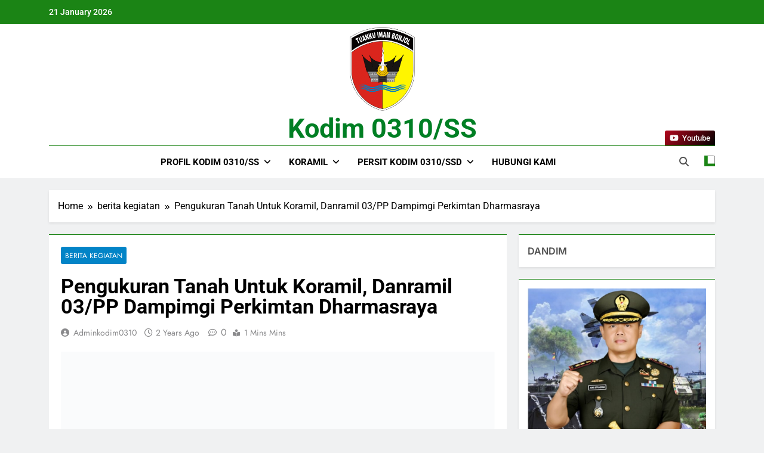

--- FILE ---
content_type: text/html; charset=UTF-8
request_url: https://kodim0310ssd.mil.id/pengukuran-tanah-untuk-koramil-danramil-03-pp-dampimgi-perkimtan-dharmasraya/
body_size: 33653
content:
<!doctype html><html lang="en-US" prefix="og: http://ogp.me/ns# fb: http://ogp.me/ns/fb#"><head><script data-no-optimize="1">var litespeed_docref=sessionStorage.getItem("litespeed_docref");litespeed_docref&&(Object.defineProperty(document,"referrer",{get:function(){return litespeed_docref}}),sessionStorage.removeItem("litespeed_docref"));</script> <meta charset="UTF-8"><meta name="viewport" content="width=device-width, initial-scale=1"><link rel="profile" href="https://gmpg.org/xfn/11"><title>Pengukuran Tanah Untuk Koramil, Danramil 03/PP Dampimgi Perkimtan Dharmasraya &#8211; Kodim 0310/SS</title><meta name='robots' content='max-image-preview:large' /><style>img:is([sizes="auto" i], [sizes^="auto," i]) { contain-intrinsic-size: 3000px 1500px }</style><link rel='dns-prefetch' href='//fonts.googleapis.com' /><link rel="alternate" type="application/rss+xml" title="Kodim 0310/SS &raquo; Feed" href="https://kodim0310ssd.mil.id/feed/" /><link rel="alternate" type="application/rss+xml" title="Kodim 0310/SS &raquo; Comments Feed" href="https://kodim0310ssd.mil.id/comments/feed/" /><link data-optimized="2" rel="stylesheet" href="https://kodim0310ssd.mil.id/wp-content/litespeed/css/e3880236d6c612c2c8c9d5f951b0a1a0.css?ver=8427e" /><style id='classic-theme-styles-inline-css'>/*! This file is auto-generated */
.wp-block-button__link{color:#fff;background-color:#32373c;border-radius:9999px;box-shadow:none;text-decoration:none;padding:calc(.667em + 2px) calc(1.333em + 2px);font-size:1.125em}.wp-block-file__button{background:#32373c;color:#fff;text-decoration:none}</style><style id='global-styles-inline-css'>:root{--wp--preset--aspect-ratio--square: 1;--wp--preset--aspect-ratio--4-3: 4/3;--wp--preset--aspect-ratio--3-4: 3/4;--wp--preset--aspect-ratio--3-2: 3/2;--wp--preset--aspect-ratio--2-3: 2/3;--wp--preset--aspect-ratio--16-9: 16/9;--wp--preset--aspect-ratio--9-16: 9/16;--wp--preset--color--black: #000000;--wp--preset--color--cyan-bluish-gray: #abb8c3;--wp--preset--color--white: #ffffff;--wp--preset--color--pale-pink: #f78da7;--wp--preset--color--vivid-red: #cf2e2e;--wp--preset--color--luminous-vivid-orange: #ff6900;--wp--preset--color--luminous-vivid-amber: #fcb900;--wp--preset--color--light-green-cyan: #7bdcb5;--wp--preset--color--vivid-green-cyan: #00d084;--wp--preset--color--pale-cyan-blue: #8ed1fc;--wp--preset--color--vivid-cyan-blue: #0693e3;--wp--preset--color--vivid-purple: #9b51e0;--wp--preset--gradient--vivid-cyan-blue-to-vivid-purple: linear-gradient(135deg,rgba(6,147,227,1) 0%,rgb(155,81,224) 100%);--wp--preset--gradient--light-green-cyan-to-vivid-green-cyan: linear-gradient(135deg,rgb(122,220,180) 0%,rgb(0,208,130) 100%);--wp--preset--gradient--luminous-vivid-amber-to-luminous-vivid-orange: linear-gradient(135deg,rgba(252,185,0,1) 0%,rgba(255,105,0,1) 100%);--wp--preset--gradient--luminous-vivid-orange-to-vivid-red: linear-gradient(135deg,rgba(255,105,0,1) 0%,rgb(207,46,46) 100%);--wp--preset--gradient--very-light-gray-to-cyan-bluish-gray: linear-gradient(135deg,rgb(238,238,238) 0%,rgb(169,184,195) 100%);--wp--preset--gradient--cool-to-warm-spectrum: linear-gradient(135deg,rgb(74,234,220) 0%,rgb(151,120,209) 20%,rgb(207,42,186) 40%,rgb(238,44,130) 60%,rgb(251,105,98) 80%,rgb(254,248,76) 100%);--wp--preset--gradient--blush-light-purple: linear-gradient(135deg,rgb(255,206,236) 0%,rgb(152,150,240) 100%);--wp--preset--gradient--blush-bordeaux: linear-gradient(135deg,rgb(254,205,165) 0%,rgb(254,45,45) 50%,rgb(107,0,62) 100%);--wp--preset--gradient--luminous-dusk: linear-gradient(135deg,rgb(255,203,112) 0%,rgb(199,81,192) 50%,rgb(65,88,208) 100%);--wp--preset--gradient--pale-ocean: linear-gradient(135deg,rgb(255,245,203) 0%,rgb(182,227,212) 50%,rgb(51,167,181) 100%);--wp--preset--gradient--electric-grass: linear-gradient(135deg,rgb(202,248,128) 0%,rgb(113,206,126) 100%);--wp--preset--gradient--midnight: linear-gradient(135deg,rgb(2,3,129) 0%,rgb(40,116,252) 100%);--wp--preset--font-size--small: 13px;--wp--preset--font-size--medium: 20px;--wp--preset--font-size--large: 36px;--wp--preset--font-size--x-large: 42px;--wp--preset--spacing--20: 0.44rem;--wp--preset--spacing--30: 0.67rem;--wp--preset--spacing--40: 1rem;--wp--preset--spacing--50: 1.5rem;--wp--preset--spacing--60: 2.25rem;--wp--preset--spacing--70: 3.38rem;--wp--preset--spacing--80: 5.06rem;--wp--preset--shadow--natural: 6px 6px 9px rgba(0, 0, 0, 0.2);--wp--preset--shadow--deep: 12px 12px 50px rgba(0, 0, 0, 0.4);--wp--preset--shadow--sharp: 6px 6px 0px rgba(0, 0, 0, 0.2);--wp--preset--shadow--outlined: 6px 6px 0px -3px rgba(255, 255, 255, 1), 6px 6px rgba(0, 0, 0, 1);--wp--preset--shadow--crisp: 6px 6px 0px rgba(0, 0, 0, 1);}:where(.is-layout-flex){gap: 0.5em;}:where(.is-layout-grid){gap: 0.5em;}body .is-layout-flex{display: flex;}.is-layout-flex{flex-wrap: wrap;align-items: center;}.is-layout-flex > :is(*, div){margin: 0;}body .is-layout-grid{display: grid;}.is-layout-grid > :is(*, div){margin: 0;}:where(.wp-block-columns.is-layout-flex){gap: 2em;}:where(.wp-block-columns.is-layout-grid){gap: 2em;}:where(.wp-block-post-template.is-layout-flex){gap: 1.25em;}:where(.wp-block-post-template.is-layout-grid){gap: 1.25em;}.has-black-color{color: var(--wp--preset--color--black) !important;}.has-cyan-bluish-gray-color{color: var(--wp--preset--color--cyan-bluish-gray) !important;}.has-white-color{color: var(--wp--preset--color--white) !important;}.has-pale-pink-color{color: var(--wp--preset--color--pale-pink) !important;}.has-vivid-red-color{color: var(--wp--preset--color--vivid-red) !important;}.has-luminous-vivid-orange-color{color: var(--wp--preset--color--luminous-vivid-orange) !important;}.has-luminous-vivid-amber-color{color: var(--wp--preset--color--luminous-vivid-amber) !important;}.has-light-green-cyan-color{color: var(--wp--preset--color--light-green-cyan) !important;}.has-vivid-green-cyan-color{color: var(--wp--preset--color--vivid-green-cyan) !important;}.has-pale-cyan-blue-color{color: var(--wp--preset--color--pale-cyan-blue) !important;}.has-vivid-cyan-blue-color{color: var(--wp--preset--color--vivid-cyan-blue) !important;}.has-vivid-purple-color{color: var(--wp--preset--color--vivid-purple) !important;}.has-black-background-color{background-color: var(--wp--preset--color--black) !important;}.has-cyan-bluish-gray-background-color{background-color: var(--wp--preset--color--cyan-bluish-gray) !important;}.has-white-background-color{background-color: var(--wp--preset--color--white) !important;}.has-pale-pink-background-color{background-color: var(--wp--preset--color--pale-pink) !important;}.has-vivid-red-background-color{background-color: var(--wp--preset--color--vivid-red) !important;}.has-luminous-vivid-orange-background-color{background-color: var(--wp--preset--color--luminous-vivid-orange) !important;}.has-luminous-vivid-amber-background-color{background-color: var(--wp--preset--color--luminous-vivid-amber) !important;}.has-light-green-cyan-background-color{background-color: var(--wp--preset--color--light-green-cyan) !important;}.has-vivid-green-cyan-background-color{background-color: var(--wp--preset--color--vivid-green-cyan) !important;}.has-pale-cyan-blue-background-color{background-color: var(--wp--preset--color--pale-cyan-blue) !important;}.has-vivid-cyan-blue-background-color{background-color: var(--wp--preset--color--vivid-cyan-blue) !important;}.has-vivid-purple-background-color{background-color: var(--wp--preset--color--vivid-purple) !important;}.has-black-border-color{border-color: var(--wp--preset--color--black) !important;}.has-cyan-bluish-gray-border-color{border-color: var(--wp--preset--color--cyan-bluish-gray) !important;}.has-white-border-color{border-color: var(--wp--preset--color--white) !important;}.has-pale-pink-border-color{border-color: var(--wp--preset--color--pale-pink) !important;}.has-vivid-red-border-color{border-color: var(--wp--preset--color--vivid-red) !important;}.has-luminous-vivid-orange-border-color{border-color: var(--wp--preset--color--luminous-vivid-orange) !important;}.has-luminous-vivid-amber-border-color{border-color: var(--wp--preset--color--luminous-vivid-amber) !important;}.has-light-green-cyan-border-color{border-color: var(--wp--preset--color--light-green-cyan) !important;}.has-vivid-green-cyan-border-color{border-color: var(--wp--preset--color--vivid-green-cyan) !important;}.has-pale-cyan-blue-border-color{border-color: var(--wp--preset--color--pale-cyan-blue) !important;}.has-vivid-cyan-blue-border-color{border-color: var(--wp--preset--color--vivid-cyan-blue) !important;}.has-vivid-purple-border-color{border-color: var(--wp--preset--color--vivid-purple) !important;}.has-vivid-cyan-blue-to-vivid-purple-gradient-background{background: var(--wp--preset--gradient--vivid-cyan-blue-to-vivid-purple) !important;}.has-light-green-cyan-to-vivid-green-cyan-gradient-background{background: var(--wp--preset--gradient--light-green-cyan-to-vivid-green-cyan) !important;}.has-luminous-vivid-amber-to-luminous-vivid-orange-gradient-background{background: var(--wp--preset--gradient--luminous-vivid-amber-to-luminous-vivid-orange) !important;}.has-luminous-vivid-orange-to-vivid-red-gradient-background{background: var(--wp--preset--gradient--luminous-vivid-orange-to-vivid-red) !important;}.has-very-light-gray-to-cyan-bluish-gray-gradient-background{background: var(--wp--preset--gradient--very-light-gray-to-cyan-bluish-gray) !important;}.has-cool-to-warm-spectrum-gradient-background{background: var(--wp--preset--gradient--cool-to-warm-spectrum) !important;}.has-blush-light-purple-gradient-background{background: var(--wp--preset--gradient--blush-light-purple) !important;}.has-blush-bordeaux-gradient-background{background: var(--wp--preset--gradient--blush-bordeaux) !important;}.has-luminous-dusk-gradient-background{background: var(--wp--preset--gradient--luminous-dusk) !important;}.has-pale-ocean-gradient-background{background: var(--wp--preset--gradient--pale-ocean) !important;}.has-electric-grass-gradient-background{background: var(--wp--preset--gradient--electric-grass) !important;}.has-midnight-gradient-background{background: var(--wp--preset--gradient--midnight) !important;}.has-small-font-size{font-size: var(--wp--preset--font-size--small) !important;}.has-medium-font-size{font-size: var(--wp--preset--font-size--medium) !important;}.has-large-font-size{font-size: var(--wp--preset--font-size--large) !important;}.has-x-large-font-size{font-size: var(--wp--preset--font-size--x-large) !important;}
:where(.wp-block-post-template.is-layout-flex){gap: 1.25em;}:where(.wp-block-post-template.is-layout-grid){gap: 1.25em;}
:where(.wp-block-columns.is-layout-flex){gap: 2em;}:where(.wp-block-columns.is-layout-grid){gap: 2em;}
:root :where(.wp-block-pullquote){font-size: 1.5em;line-height: 1.6;}</style><style id='newsmatic-style-inline-css'>body.newsmatic_font_typography{ --newsmatic-global-preset-color-1: #64748b;}
 body.newsmatic_font_typography{ --newsmatic-global-preset-color-2: #27272a;}
 body.newsmatic_font_typography{ --newsmatic-global-preset-color-3: #ef4444;}
 body.newsmatic_font_typography{ --newsmatic-global-preset-color-4: #eab308;}
 body.newsmatic_font_typography{ --newsmatic-global-preset-color-5: #84cc16;}
 body.newsmatic_font_typography{ --newsmatic-global-preset-color-6: #22c55e;}
 body.newsmatic_font_typography{ --newsmatic-global-preset-color-7: #06b6d4;}
 body.newsmatic_font_typography{ --newsmatic-global-preset-color-8: #0284c7;}
 body.newsmatic_font_typography{ --newsmatic-global-preset-color-9: #6366f1;}
 body.newsmatic_font_typography{ --newsmatic-global-preset-color-10: #84cc16;}
 body.newsmatic_font_typography{ --newsmatic-global-preset-color-11: #a855f7;}
 body.newsmatic_font_typography{ --newsmatic-global-preset-color-12: #f43f5e;}
 body.newsmatic_font_typography{ --newsmatic-global-preset-gradient-color-1: linear-gradient( 135deg, #485563 10%, #29323c 100%);}
 body.newsmatic_font_typography{ --newsmatic-global-preset-gradient-color-2: linear-gradient( 135deg, #FF512F 10%, #F09819 100%);}
 body.newsmatic_font_typography{ --newsmatic-global-preset-gradient-color-3: linear-gradient( 135deg, #00416A 10%, #E4E5E6 100%);}
 body.newsmatic_font_typography{ --newsmatic-global-preset-gradient-color-4: linear-gradient( 135deg, #CE9FFC 10%, #7367F0 100%);}
 body.newsmatic_font_typography{ --newsmatic-global-preset-gradient-color-5: linear-gradient( 135deg, #90F7EC 10%, #32CCBC 100%);}
 body.newsmatic_font_typography{ --newsmatic-global-preset-gradient-color-6: linear-gradient( 135deg, #81FBB8 10%, #28C76F 100%);}
 body.newsmatic_font_typography{ --newsmatic-global-preset-gradient-color-7: linear-gradient( 135deg, #EB3349 10%, #F45C43 100%);}
 body.newsmatic_font_typography{ --newsmatic-global-preset-gradient-color-8: linear-gradient( 135deg, #FFF720 10%, #3CD500 100%);}
 body.newsmatic_font_typography{ --newsmatic-global-preset-gradient-color-9: linear-gradient( 135deg, #FF96F9 10%, #C32BAC 100%);}
 body.newsmatic_font_typography{ --newsmatic-global-preset-gradient-color-10: linear-gradient( 135deg, #69FF97 10%, #00E4FF 100%);}
 body.newsmatic_font_typography{ --newsmatic-global-preset-gradient-color-11: linear-gradient( 135deg, #3C8CE7 10%, #00EAFF 100%);}
 body.newsmatic_font_typography{ --newsmatic-global-preset-gradient-color-12: linear-gradient( 135deg, #FF7AF5 10%, #513162 100%);}
 body.newsmatic_font_typography{ --theme-block-top-border-color: #1b8415;}
.newsmatic_font_typography { --header-padding: 1px;} .newsmatic_font_typography { --header-padding-tablet: 30px;} .newsmatic_font_typography { --header-padding-smartphone: 30px;}.newsmatic_main_body .site-header.layout--default .top-header{ background: #1b8415}.newsmatic_font_typography .header-custom-button{ background: linear-gradient(135deg,rgb(178,7,29) 0%,rgb(1,1,1) 100%)}.newsmatic_font_typography .header-custom-button:hover{ background: #b2071d}.newsmatic_font_typography { --site-title-family : Roboto; }
.newsmatic_font_typography { --site-title-weight : 700; }
.newsmatic_font_typography { --site-title-texttransform : capitalize; }
.newsmatic_font_typography { --site-title-textdecoration : none; }
.newsmatic_font_typography { --site-title-size : 45px; }
.newsmatic_font_typography { --site-title-size-tab : 43px; }
.newsmatic_font_typography { --site-title-size-mobile : 40px; }
.newsmatic_font_typography { --site-title-lineheight : 45px; }
.newsmatic_font_typography { --site-title-lineheight-tab : 42px; }
.newsmatic_font_typography { --site-title-lineheight-mobile : 40px; }
.newsmatic_font_typography { --site-title-letterspacing : 0px; }
.newsmatic_font_typography { --site-title-letterspacing-tab : 0px; }
.newsmatic_font_typography { --site-title-letterspacing-mobile : 0px; }
.newsmatic_font_typography { --site-tagline-family : Roboto; }
.newsmatic_font_typography { --site-tagline-weight : 400; }
.newsmatic_font_typography { --site-tagline-texttransform : capitalize; }
.newsmatic_font_typography { --site-tagline-textdecoration : none; }
.newsmatic_font_typography { --site-tagline-size : 16px; }
.newsmatic_font_typography { --site-tagline-size-tab : 16px; }
.newsmatic_font_typography { --site-tagline-size-mobile : 16px; }
.newsmatic_font_typography { --site-tagline-lineheight : 26px; }
.newsmatic_font_typography { --site-tagline-lineheight-tab : 26px; }
.newsmatic_font_typography { --site-tagline-lineheight-mobile : 16px; }
.newsmatic_font_typography { --site-tagline-letterspacing : 0px; }
.newsmatic_font_typography { --site-tagline-letterspacing-tab : 0px; }
.newsmatic_font_typography { --site-tagline-letterspacing-mobile : 0px; }
body .site-branding img.custom-logo{ width: 109px; }@media(max-width: 940px) { body .site-branding img.custom-logo{ width: 95px; } }
@media(max-width: 610px) { body .site-branding img.custom-logo{ width: 78px; } }
.newsmatic_font_typography  { --sidebar-toggle-color: #525252;}.newsmatic_font_typography  { --sidebar-toggle-color-hover : #1B8415; }.newsmatic_font_typography  { --search-color: #525252;}.newsmatic_font_typography  { --search-color-hover : #1B8415; }.newsmatic_main_body { --site-bk-color: #F0F1F2}.newsmatic_font_typography  { --move-to-top-background-color: #1B8415;}.newsmatic_font_typography  { --move-to-top-background-color-hover : #1B8415; }.newsmatic_font_typography  { --move-to-top-color: #fff;}.newsmatic_font_typography  { --move-to-top-color-hover : #fff; }@media(max-width: 610px) { .ads-banner{ display : block;} }@media(max-width: 610px) { body #newsmatic-scroll-to-top.show{ display : none;} }body .site-header.layout--default .menu-section .row{ border-top: 1px solid #1B8415;}body .site-footer.dark_bk{ border-top: 5px solid #1B8415;}.newsmatic_font_typography  { --custom-btn-color: #ffffff;}.newsmatic_font_typography  { --custom-btn-color-hover : #ffffff; } body.newsmatic_main_body{ --theme-color-red: #1B8415;} body.newsmatic_dark_mode{ --theme-color-red: #1B8415;}body .post-categories .cat-item.cat-4 { background-color : var( --newsmatic-global-preset-color-8 )} body .newsmatic-category-no-bk .post-categories .cat-item.cat-4 a  { color : var( --newsmatic-global-preset-color-8 )} body.single .post-categories .cat-item.cat-4 { background-color : var( --newsmatic-global-preset-color-8 )} body .post-categories .cat-item.cat-175 { background-color : var( --newsmatic-global-preset-color-9 )} body .newsmatic-category-no-bk .post-categories .cat-item.cat-175 a  { color : var( --newsmatic-global-preset-color-9 )} body.single .post-categories .cat-item.cat-175 { background-color : var( --newsmatic-global-preset-color-9 )} body .post-categories .cat-item.cat-11 { background-color : #1B8415} body .newsmatic-category-no-bk .post-categories .cat-item.cat-11 a  { color : #1B8415} body.single .post-categories .cat-item.cat-11 { background-color : #1B8415} body .post-categories .cat-item.cat-12 { background-color : #1B8415} body .newsmatic-category-no-bk .post-categories .cat-item.cat-12 a  { color : #1B8415} body.single .post-categories .cat-item.cat-12 { background-color : #1B8415} body .post-categories .cat-item.cat-15 { background-color : #1B8415} body .newsmatic-category-no-bk .post-categories .cat-item.cat-15 a  { color : #1B8415} body.single .post-categories .cat-item.cat-15 { background-color : #1B8415} body .post-categories .cat-item.cat-176 { background-color : #1B8415} body .newsmatic-category-no-bk .post-categories .cat-item.cat-176 a  { color : #1B8415} body.single .post-categories .cat-item.cat-176 { background-color : #1B8415} body .post-categories .cat-item.cat-10 { background-color : #1B8415} body .newsmatic-category-no-bk .post-categories .cat-item.cat-10 a  { color : #1B8415} body.single .post-categories .cat-item.cat-10 { background-color : #1B8415} body .post-categories .cat-item.cat-13 { background-color : #1B8415} body .newsmatic-category-no-bk .post-categories .cat-item.cat-13 a  { color : #1B8415} body.single .post-categories .cat-item.cat-13 { background-color : #1B8415} body .post-categories .cat-item.cat-19 { background-color : #1B8415} body .newsmatic-category-no-bk .post-categories .cat-item.cat-19 a  { color : #1B8415} body.single .post-categories .cat-item.cat-19 { background-color : #1B8415}  #main-banner-section .main-banner-slider figure.post-thumb { border-radius: 0px; } #main-banner-section .main-banner-slider .post-element{ border-radius: 0px;}
 @media (max-width: 769px){ #main-banner-section .main-banner-slider figure.post-thumb { border-radius: 0px; } #main-banner-section .main-banner-slider .post-element { border-radius: 0px; } }
 @media (max-width: 548px){ #main-banner-section .main-banner-slider figure.post-thumb  { border-radius: 0px; } #main-banner-section .main-banner-slider .post-element { border-radius: 0px; } }
 #main-banner-section .main-banner-trailing-posts figure.post-thumb, #main-banner-section .banner-trailing-posts figure.post-thumb { border-radius: 0px } #main-banner-section .banner-trailing-posts .post-element { border-radius: 0px;}
 @media (max-width: 769px){ #main-banner-section .main-banner-trailing-posts figure.post-thumb,
				#main-banner-section .banner-trailing-posts figure.post-thumb { border-radius: 0px } #main-banner-section .banner-trailing-posts .post-element { border-radius: 0px;} }
 @media (max-width: 548px){ #main-banner-section .main-banner-trailing-posts figure.post-thumb,
				#main-banner-section .banner-trailing-posts figure.post-thumb  { border-radius: 0px  } #main-banner-section .banner-trailing-posts .post-element { border-radius: 0px;} }
 main.site-main .primary-content article figure.post-thumb-wrap { padding-bottom: calc( 0.25 * 100% ) }
 @media (max-width: 769px){ main.site-main .primary-content article figure.post-thumb-wrap { padding-bottom: calc( 0.4 * 100% ) } }
 @media (max-width: 548px){ main.site-main .primary-content article figure.post-thumb-wrap { padding-bottom: calc( 0.4 * 100% ) } }
 main.site-main .primary-content article figure.post-thumb-wrap { border-radius: 0px}
 @media (max-width: 769px){ main.site-main .primary-content article figure.post-thumb-wrap { border-radius: 0px } }
 @media (max-width: 548px){ main.site-main .primary-content article figure.post-thumb-wrap { border-radius: 0px  } }
#block--1710866833317g article figure.post-thumb-wrap { padding-bottom: calc( 0.6 * 100% ) }
 @media (max-width: 769px){ #block--1710866833317g article figure.post-thumb-wrap { padding-bottom: calc( 0.8 * 100% ) } }
 @media (max-width: 548px){ #block--1710866833317g article figure.post-thumb-wrap { padding-bottom: calc( 0.6 * 100% ) }}
#block--1710866833317g article figure.post-thumb-wrap { border-radius: 0px }
 @media (max-width: 769px){ #block--1710866833317g article figure.post-thumb-wrap { border-radius: 0px } }
 @media (max-width: 548px){ #block--1710866833317g article figure.post-thumb-wrap { border-radius: 0px } }
#block--1710866833327w article figure.post-thumb-wrap { padding-bottom: calc( 0.6 * 100% ) }
 @media (max-width: 769px){ #block--1710866833327w article figure.post-thumb-wrap { padding-bottom: calc( 0.8 * 100% ) } }
 @media (max-width: 548px){ #block--1710866833327w article figure.post-thumb-wrap { padding-bottom: calc( 0.6 * 100% ) }}
#block--1710866833327w article figure.post-thumb-wrap { border-radius: 0px }
 @media (max-width: 769px){ #block--1710866833327w article figure.post-thumb-wrap { border-radius: 0px } }
 @media (max-width: 548px){ #block--1710866833327w article figure.post-thumb-wrap { border-radius: 0px } }</style> <script type="litespeed/javascript" data-src="https://kodim0310ssd.mil.id/wp-includes/js/jquery/jquery.min.js" id="jquery-core-js"></script> <link rel="https://api.w.org/" href="https://kodim0310ssd.mil.id/wp-json/" /><link rel="alternate" title="JSON" type="application/json" href="https://kodim0310ssd.mil.id/wp-json/wp/v2/posts/25026" /><link rel="EditURI" type="application/rsd+xml" title="RSD" href="https://kodim0310ssd.mil.id/xmlrpc.php?rsd" /><meta name="generator" content="WordPress 6.8.3" /><link rel="canonical" href="https://kodim0310ssd.mil.id/pengukuran-tanah-untuk-koramil-danramil-03-pp-dampimgi-perkimtan-dharmasraya/" /><link rel='shortlink' href='https://kodim0310ssd.mil.id/?p=25026' /><link rel="alternate" title="oEmbed (JSON)" type="application/json+oembed" href="https://kodim0310ssd.mil.id/wp-json/oembed/1.0/embed?url=https%3A%2F%2Fkodim0310ssd.mil.id%2Fpengukuran-tanah-untuk-koramil-danramil-03-pp-dampimgi-perkimtan-dharmasraya%2F" /><link rel="alternate" title="oEmbed (XML)" type="text/xml+oembed" href="https://kodim0310ssd.mil.id/wp-json/oembed/1.0/embed?url=https%3A%2F%2Fkodim0310ssd.mil.id%2Fpengukuran-tanah-untuk-koramil-danramil-03-pp-dampimgi-perkimtan-dharmasraya%2F&#038;format=xml" />
<noscript><style>.simply-gallery-amp{ display: block !important; }</style></noscript><noscript><style>.sgb-preloader{ display: none !important; }</style></noscript><style type="text/css">header .site-title a, header .site-title a:after  {
					color: #007f24;
				}
				header .site-title a:hover {
					color: #1B8415;
				}
								.site-description {
						position: absolute;
						clip: rect(1px, 1px, 1px, 1px);
					}</style><link rel="icon" href="https://kodim0310ssd.mil.id/wp-content/uploads/2019/09/cropped-cropped-cropped-cropped-logo2-3-32x32.png" sizes="32x32" /><link rel="icon" href="https://kodim0310ssd.mil.id/wp-content/uploads/2019/09/cropped-cropped-cropped-cropped-logo2-3-192x192.png" sizes="192x192" /><link rel="apple-touch-icon" href="https://kodim0310ssd.mil.id/wp-content/uploads/2019/09/cropped-cropped-cropped-cropped-logo2-3-180x180.png" /><meta name="msapplication-TileImage" content="https://kodim0310ssd.mil.id/wp-content/uploads/2019/09/cropped-cropped-cropped-cropped-logo2-3-270x270.png" /><meta property="og:image:secure_url" content="https://kodim0310ssd.mil.id/wp-content/uploads/2024/01/20240119_175232.jpg"/><meta name="twitter:title" content="Pengukuran Tanah Untuk Koramil, Danramil 03/PP Dampimgi Perkimtan Dharmasraya"/><meta name="twitter:url" content="https://kodim0310ssd.mil.id/pengukuran-tanah-untuk-koramil-danramil-03-pp-dampimgi-perkimtan-dharmasraya/"/><meta name="twitter:description" content="Dharmasraya - Danramil 03/PP Mayor Czi Sarinto dan Serka Zul Aski Afdhol Mendampingi pengukuran tanah koramil di jorong Tabek Maju Nagari Tabek Kec. Timpeh Kab. Dharmasraya. Kamis (18/01/2024).Kegiatan pengukuran tanah ini di hadiri oleh : Danramil 03/PP Mayor Czi Sarinto, Camat Timpeh Rizky Rul"/><meta name="twitter:image" content="https://kodim0310ssd.mil.id/wp-content/uploads/2024/01/20240119_175232.jpg"/><meta name="twitter:card" content="summary_large_image"/></head><body class="wp-singular post-template-default single single-post postid-25026 single-format-standard wp-custom-logo wp-theme-newsmatic newsmatic-title-one newsmatic-image-hover--effect-two site-full-width--layout newsmatic_site_block_border_top sidebar-sticky right-sidebar newsmatic_main_body newsmatic_font_typography" itemtype='https://schema.org/Blog' itemscope='itemscope'><div id="page" class="site">
<a class="skip-link screen-reader-text" href="#primary">Skip to content</a><div class="newsmatic_ovelay_div"></div><header id="masthead" class="site-header layout--default layout--one"><div class="top-header"><div class="newsmatic-container"><div class="row"><div class="top-date-time">
<span class="date">21 January 2026</span>
<span class="time"></span></div></div></div></div><div class="main-header order--social-logo-buttons"><div class="site-branding-section"><div class="newsmatic-container"><div class="row"><div class="social-icons-wrap"></div><div class="site-branding">
<a href="https://kodim0310ssd.mil.id/" class="custom-logo-link" rel="home"><img data-lazyloaded="1" src="[data-uri]" width="1997" height="2560" data-src="https://kodim0310ssd.mil.id/wp-content/uploads/2025/09/Lambang_Kodam_Tuanku_Imam_Bonjol-scaled.png" class="custom-logo" alt="Kodim 0310/SS" decoding="async" fetchpriority="high" data-srcset="https://kodim0310ssd.mil.id/wp-content/uploads/2025/09/Lambang_Kodam_Tuanku_Imam_Bonjol-scaled.png 1997w, https://kodim0310ssd.mil.id/wp-content/uploads/2025/09/Lambang_Kodam_Tuanku_Imam_Bonjol-234x300.png 234w, https://kodim0310ssd.mil.id/wp-content/uploads/2025/09/Lambang_Kodam_Tuanku_Imam_Bonjol-799x1024.png 799w, https://kodim0310ssd.mil.id/wp-content/uploads/2025/09/Lambang_Kodam_Tuanku_Imam_Bonjol-768x984.png 768w, https://kodim0310ssd.mil.id/wp-content/uploads/2025/09/Lambang_Kodam_Tuanku_Imam_Bonjol-1198x1536.png 1198w, https://kodim0310ssd.mil.id/wp-content/uploads/2025/09/Lambang_Kodam_Tuanku_Imam_Bonjol-1598x2048.png 1598w" data-sizes="(max-width: 1997px) 100vw, 1997px" /></a><p class="site-title"><a href="https://kodim0310ssd.mil.id/" rel="home">Kodim 0310/SS</a></p><p class="site-description">Website Resmi</p></div><div class="header-right-button-wrap"></div></div></div></div><div class="menu-section"><div class="newsmatic-container"><div class="row"><nav id="site-navigation" class="main-navigation hover-effect--one">
<button class="menu-toggle" aria-controls="primary-menu" aria-expanded="false"><div id="newsmatic_menu_burger">
<span></span>
<span></span>
<span></span></div>
<span class="menu_txt">Menu</span></button><div class="menu-beranda-container"><ul id="header-menu" class="menu"><li id="menu-item-19" class="menu-item menu-item-type-custom menu-item-object-custom menu-item-has-children menu-item-19"><a href="#">Profil Kodim 0310/SS</a><ul class="sub-menu"><li id="menu-item-17" class="menu-item menu-item-type-post_type menu-item-object-page menu-item-17"><a href="https://kodim0310ssd.mil.id/sejarah-kodim/">Sejarah Kodim</a></li><li id="menu-item-267" class="menu-item menu-item-type-post_type menu-item-object-page menu-item-267"><a href="https://kodim0310ssd.mil.id/tugas-pokok-kodim-0310ssd/">Tugas Pokok Kodim</a></li><li id="menu-item-266" class="menu-item menu-item-type-post_type menu-item-object-page menu-item-266"><a href="https://kodim0310ssd.mil.id/visi-misi-kodim-0310ssd/">Visi &#038; Misi Kodim</a></li><li id="menu-item-16" class="menu-item menu-item-type-post_type menu-item-object-page menu-item-16"><a href="https://kodim0310ssd.mil.id/struktur-organisasi/">Struktur Organisasi</a></li><li id="menu-item-15" class="menu-item menu-item-type-post_type menu-item-object-page menu-item-15"><a href="https://kodim0310ssd.mil.id/profil-dandim/">Profil Dandim 0310/SS</a></li><li id="menu-item-445" class="menu-item menu-item-type-post_type menu-item-object-page menu-item-445"><a href="https://kodim0310ssd.mil.id/pejabat-kodim-3/">PEJABAT KODIM 0310/SS</a></li><li id="menu-item-270" class="menu-item menu-item-type-custom menu-item-object-custom menu-item-270"><a href="#">Demografi dan Geografi</a></li></ul></li><li id="menu-item-58" class="menu-item menu-item-type-custom menu-item-object-custom menu-item-has-children menu-item-58"><a href="#">Koramil</a><ul class="sub-menu"><li id="menu-item-57" class="menu-item menu-item-type-post_type menu-item-object-page menu-item-57"><a href="https://kodim0310ssd.mil.id/koramil-01/">Koramil 01/Sawahlunto</a></li><li id="menu-item-326" class="menu-item menu-item-type-post_type menu-item-object-page menu-item-326"><a href="https://kodim0310ssd.mil.id/koramil-02sijunjung/">Koramil 02/Sijunjung</a></li><li id="menu-item-334" class="menu-item menu-item-type-post_type menu-item-object-page menu-item-334"><a href="https://kodim0310ssd.mil.id/koramil-03pulau-punjung/">Koramil 03/Pulau Punjung</a></li><li id="menu-item-333" class="menu-item menu-item-type-post_type menu-item-object-page menu-item-333"><a href="https://kodim0310ssd.mil.id/koramil-04muara-kalaban/">Koramil 04/Muara Kalaban</a></li><li id="menu-item-332" class="menu-item menu-item-type-post_type menu-item-object-page menu-item-332"><a href="https://kodim0310ssd.mil.id/koramil-05talawi/">Koramil 05/Talawi</a></li><li id="menu-item-331" class="menu-item menu-item-type-post_type menu-item-object-page menu-item-331"><a href="https://kodim0310ssd.mil.id/koramil-06palangki/">Koramil 06/Palangki</a></li><li id="menu-item-330" class="menu-item menu-item-type-post_type menu-item-object-page menu-item-330"><a href="https://kodim0310ssd.mil.id/koramil-07tanjung-ampalu/">Koramil 07/Tanjung Ampalu</a></li><li id="menu-item-329" class="menu-item menu-item-type-post_type menu-item-object-page menu-item-329"><a href="https://kodim0310ssd.mil.id/koramil-08kumanis/">Koramil 08/Kumanis</a></li><li id="menu-item-328" class="menu-item menu-item-type-post_type menu-item-object-page menu-item-328"><a href="https://kodim0310ssd.mil.id/koramil-09tanjung-gadang/">Koramil 09/Tanjung Gadang</a></li><li id="menu-item-327" class="menu-item menu-item-type-post_type menu-item-object-page menu-item-327"><a href="https://kodim0310ssd.mil.id/koramil-10koto-baru/">Koramil 10/Koto Baru</a></li></ul></li><li id="menu-item-397" class="menu-item menu-item-type-custom menu-item-object-custom menu-item-has-children menu-item-397"><a href="#">Persit Kodim 0310/SSD</a><ul class="sub-menu"><li id="menu-item-396" class="menu-item menu-item-type-post_type menu-item-object-page menu-item-396"><a href="https://kodim0310ssd.mil.id/persit-0310ssd/">Profil</a></li><li id="menu-item-404" class="menu-item menu-item-type-custom menu-item-object-custom menu-item-404"><a href="#">Galeri Kegiatan</a></li></ul></li><li id="menu-item-571" class="menu-item menu-item-type-post_type menu-item-object-page menu-item-571"><a href="https://kodim0310ssd.mil.id/hubungi-kami/">Hubungi Kami</a></li></ul></div></nav><div class="search-wrap">
<button class="search-trigger">
<i class="fas fa-search"></i>
</button><div class="search-form-wrap hide"><form role="search" method="get" class="search-form" action="https://kodim0310ssd.mil.id/">
<label>
<span class="screen-reader-text">Search for:</span>
<input type="search" class="search-field" placeholder="Search &hellip;" value="" name="s" />
</label>
<input type="submit" class="search-submit" value="Search" /></form></div></div><div class="mode_toggle_wrap">
<input class="mode_toggle" type="checkbox" ></div>
<a class="header-custom-button" href="https://www.youtube.com/@kodim0310ssdpendim" target="_blank">
<span class="icon">
<i class="fab fa-youtube"></i>
</span>
<span class="ticker_label_title_string">Youtube</span>
</a></div></div></div></div></header><div class="after-header header-layout-banner-two"><div class="newsmatic-container"><div class="row"></div></div></div><div id="theme-content"><div class="newsmatic-container"><div class="row"><div class="newsmatic-breadcrumb-wrap"><div role="navigation" aria-label="Breadcrumbs" class="breadcrumb-trail breadcrumbs" itemprop="breadcrumb"><ul class="trail-items" itemscope itemtype="http://schema.org/BreadcrumbList"><meta name="numberOfItems" content="3" /><meta name="itemListOrder" content="Ascending" /><li itemprop="itemListElement" itemscope itemtype="http://schema.org/ListItem" class="trail-item trail-begin"><a href="https://kodim0310ssd.mil.id/" rel="home" itemprop="item"><span itemprop="name">Home</span></a><meta itemprop="position" content="1" /></li><li itemprop="itemListElement" itemscope itemtype="http://schema.org/ListItem" class="trail-item"><a href="https://kodim0310ssd.mil.id/category/berita-kegiatan/" itemprop="item"><span itemprop="name">berita kegiatan</span></a><meta itemprop="position" content="2" /></li><li itemprop="itemListElement" itemscope itemtype="http://schema.org/ListItem" class="trail-item trail-end"><span data-url="https://kodim0310ssd.mil.id/pengukuran-tanah-untuk-koramil-danramil-03-pp-dampimgi-perkimtan-dharmasraya/" itemprop="item"><span itemprop="name">Pengukuran Tanah Untuk Koramil, Danramil 03/PP Dampimgi Perkimtan Dharmasraya</span></span><meta itemprop="position" content="3" /></li></ul></div></div></div></div><main id="primary" class="site-main"><div class="newsmatic-container"><div class="row"><div class="secondary-left-sidebar"></div><div class="primary-content"><div class="post-inner-wrapper"><article itemtype='https://schema.org/Article' itemscope='itemscope' id="post-25026" class="post-25026 post type-post status-publish format-standard has-post-thumbnail hentry category-berita-kegiatan"><div class="post-inner"><header class="entry-header"><ul class="post-categories"><li class="cat-item cat-4"><a href="https://kodim0310ssd.mil.id/category/berita-kegiatan/" rel="category tag">berita kegiatan</a></li></ul><h1 class="entry-title"itemprop='name'>Pengukuran Tanah Untuk Koramil, Danramil 03/PP Dampimgi Perkimtan Dharmasraya</h1><div class="entry-meta">
<span class="byline"> <span class="author vcard"><a class="url fn n author_name" href="https://kodim0310ssd.mil.id/author/sunarto/">adminkodim0310</a></span></span><span class="post-date posted-on published"><a href="https://kodim0310ssd.mil.id/pengukuran-tanah-untuk-koramil-danramil-03-pp-dampimgi-perkimtan-dharmasraya/" rel="bookmark"><time class="entry-date published updated" datetime="2024-01-19T17:54:17+07:00">2 years ago</time></a></span><a href="https://kodim0310ssd.mil.id/pengukuran-tanah-untuk-koramil-danramil-03-pp-dampimgi-perkimtan-dharmasraya/#comments"><span class="post-comment">0</span></a><span class="read-time">1 mins mins</span></div><div class="post-thumbnail">
<img data-lazyloaded="1" src="[data-uri]" width="1280" height="1280" data-src="https://kodim0310ssd.mil.id/wp-content/uploads/2024/01/20240119_175232.jpg.webp" class="attachment-post-thumbnail size-post-thumbnail wp-post-image" alt="" decoding="async" data-srcset="https://kodim0310ssd.mil.id/wp-content/uploads/2024/01/20240119_175232.jpg.webp 1280w, https://kodim0310ssd.mil.id/wp-content/uploads/2024/01/20240119_175232-300x300.jpg.webp 300w, https://kodim0310ssd.mil.id/wp-content/uploads/2024/01/20240119_175232-1024x1024.jpg.webp 1024w, https://kodim0310ssd.mil.id/wp-content/uploads/2024/01/20240119_175232-150x150.jpg.webp 150w, https://kodim0310ssd.mil.id/wp-content/uploads/2024/01/20240119_175232-768x768.jpg.webp 768w, https://kodim0310ssd.mil.id/wp-content/uploads/2024/01/20240119_175232-100x100.jpg.webp 100w" data-sizes="(max-width: 1280px) 100vw, 1280px" />				<span class="thumb-caption"></span></div></header><div itemprop='articleBody' class="entry-content"><p><img data-lazyloaded="1" src="[data-uri]" decoding="async" class="alignnone size-medium wp-image-25027" data-src="https://kodim0310ssd.mil.id/wp-content/uploads/2024/01/20240119_175334-300x300.jpg.webp" alt="" width="300" height="300" data-srcset="https://kodim0310ssd.mil.id/wp-content/uploads/2024/01/20240119_175334-300x300.jpg.webp 300w, https://kodim0310ssd.mil.id/wp-content/uploads/2024/01/20240119_175334-1024x1024.jpg.webp 1024w, https://kodim0310ssd.mil.id/wp-content/uploads/2024/01/20240119_175334-150x150.jpg.webp 150w, https://kodim0310ssd.mil.id/wp-content/uploads/2024/01/20240119_175334-768x768.jpg.webp 768w, https://kodim0310ssd.mil.id/wp-content/uploads/2024/01/20240119_175334-100x100.jpg.webp 100w, https://kodim0310ssd.mil.id/wp-content/uploads/2024/01/20240119_175334.jpg.webp 1280w" data-sizes="(max-width: 300px) 100vw, 300px" /></p><p><span style="text-transform: initial;"><em><strong>Dharmasraya</strong></em> &#8211; Danramil 03/PP Mayor Czi Sarinto dan Serka Zul Aski Afdhol Mendampingi pengukuran tanah koramil di jorong Tabek Maju Nagari Tabek Kec. Timpeh Kab. Dharmasraya. Kamis (18/01/2024).</span></p><p><span style="text-transform: initial;">Kegiatan pengukuran tanah ini di hadiri oleh</span><span style="text-transform: initial;"> : Danramil 03/PP Mayor Czi Sarinto, </span><span style="text-transform: initial;">Camat Timpeh Rizky Rulian Putra, </span><span style="text-transform: initial;">BKD Dharmasraya Bpk Armi Putra, </span><span style="text-transform: initial;">Perkimtan Dharmasraya Bpk Setia Budi, </span><span style="text-transform: initial;">Babinsa Serka Zul Aski Afdhol,</span><span style="text-transform: initial;"> Wali Nagari Tabek Bpk Harmanto dt. Mangkuto, </span><span style="text-transform: initial;">Wali Nagari Taratak Tinggi Bpk Debita Dani Sumarja. <em><strong>(Pendim0310/SSD)</strong></em></span></p></div><footer class="entry-footer"></footer><nav class="navigation post-navigation" aria-label="Posts"><h2 class="screen-reader-text">Post navigation</h2><div class="nav-links"><div class="nav-previous"><a href="https://kodim0310ssd.mil.id/anggota-koramil-09-tg-melaksanakan-pembikinan-tiang-bendera-di-depan-koramil-kamang-baru/" rel="prev"><span class="nav-subtitle"><i class="fas fa-angle-double-left"></i>Previous:</span> <span class="nav-title">Anggota Koramil 09/TG Melaksanakan Pembuatan Tapak Tiang Bendera di Depan Koramil Kamang Baru</span></a></div><div class="nav-next"><a href="https://kodim0310ssd.mil.id/babinsa-koramil-03-pp-dampingi-bawaslu-pkd-dan-satpol-pp-tertibkan-apk/" rel="next"><span class="nav-subtitle">Next:<i class="fas fa-angle-double-right"></i></span> <span class="nav-title">Babinsa Koramil 03/PP Dampingi Bawaslu, PKD dan Satpol PP Tertibkan APK</span></a></div></div></nav></div></article><div class="single-related-posts-section-wrap layout--list"><div class="single-related-posts-section">
<a href="javascript:void(0);" class="related_post_close">
<i class="fas fa-times-circle"></i>
</a><h2 class="newsmatic-block-title"><span>Berita Terkait</span></h2><div class="single-related-posts-wrap"><article post-id="post-34978" class="post-34978 post type-post status-publish format-standard has-post-thumbnail hentry category-berita-kegiatan"><figure class="post-thumb-wrap "><div class="post-thumbnail">
<img data-lazyloaded="1" src="[data-uri]" width="1280" height="960" data-src="https://kodim0310ssd.mil.id/wp-content/uploads/2026/01/IMG-20260121-WA0024.jpg" class="attachment-post-thumbnail size-post-thumbnail wp-post-image" alt="" decoding="async" data-srcset="https://kodim0310ssd.mil.id/wp-content/uploads/2026/01/IMG-20260121-WA0024.jpg 1280w, https://kodim0310ssd.mil.id/wp-content/uploads/2026/01/IMG-20260121-WA0024-300x225.jpg 300w, https://kodim0310ssd.mil.id/wp-content/uploads/2026/01/IMG-20260121-WA0024-1024x768.jpg 1024w, https://kodim0310ssd.mil.id/wp-content/uploads/2026/01/IMG-20260121-WA0024-768x576.jpg 768w" data-sizes="(max-width: 1280px) 100vw, 1280px" />				<span class="thumb-caption"></span></div></figure><div class="post-element"><h2 class="post-title"><a href="https://kodim0310ssd.mil.id/babinsa-10-kb-hadiri-musdes-lanjutkan-pengerjaan-jalan-poros-di-nagari-koto-gadang/">Babinsa 10/KB Hadiri Musdes Lanjutkan Pengerjaan Jalan Poros Di Nagari Koto Gadang</a></h2><div class="post-meta">
<span class="byline"> <span class="author vcard"><a class="url fn n author_name" href="https://kodim0310ssd.mil.id/author/sugian/">Admin Website</a></span></span><span class="post-date posted-on published"><a href="https://kodim0310ssd.mil.id/babinsa-10-kb-hadiri-musdes-lanjutkan-pengerjaan-jalan-poros-di-nagari-koto-gadang/" rel="bookmark"><time class="entry-date published updated" datetime="2026-01-21T13:30:23+07:00">5 hours ago</time></a></span>                                            <a href="https://kodim0310ssd.mil.id/babinsa-10-kb-hadiri-musdes-lanjutkan-pengerjaan-jalan-poros-di-nagari-koto-gadang/#comments"><span class="post-comment">0</span></a></div></div></article><article post-id="post-34972" class="post-34972 post type-post status-publish format-standard has-post-thumbnail hentry category-berita-kegiatan"><figure class="post-thumb-wrap "><div class="post-thumbnail">
<img data-lazyloaded="1" src="[data-uri]" width="1280" height="960" data-src="https://kodim0310ssd.mil.id/wp-content/uploads/2026/01/IMG-20260120-WA0026.jpg" class="attachment-post-thumbnail size-post-thumbnail wp-post-image" alt="" decoding="async" loading="lazy" />				<span class="thumb-caption"></span></div></figure><div class="post-element"><h2 class="post-title"><a href="https://kodim0310ssd.mil.id/babinsa-07-ta-hadiri-kegiatan-serah-terima-pembuatan-sanggar-senam-di-tanjung-ampalu/">Babinsa 07/TA Hadiri Kegiatan Serah Terima Pembuatan Sanggar Senam Di Tanjung Ampalu</a></h2><div class="post-meta">
<span class="byline"> <span class="author vcard"><a class="url fn n author_name" href="https://kodim0310ssd.mil.id/author/sugian/">Admin Website</a></span></span><span class="post-date posted-on published"><a href="https://kodim0310ssd.mil.id/babinsa-07-ta-hadiri-kegiatan-serah-terima-pembuatan-sanggar-senam-di-tanjung-ampalu/" rel="bookmark"><time class="entry-date published" datetime="2026-01-20T13:38:31+07:00">1 day ago</time><time class="updated" datetime="2026-01-20T13:39:42+07:00">1 day ago</time></a></span>                                            <a href="https://kodim0310ssd.mil.id/babinsa-07-ta-hadiri-kegiatan-serah-terima-pembuatan-sanggar-senam-di-tanjung-ampalu/#comments"><span class="post-comment">0</span></a></div></div></article><article post-id="post-34965" class="post-34965 post type-post status-publish format-standard has-post-thumbnail hentry category-berita-kegiatan"><figure class="post-thumb-wrap "><div class="post-thumbnail">
<img data-lazyloaded="1" src="[data-uri]" width="1600" height="1200" data-src="https://kodim0310ssd.mil.id/wp-content/uploads/2026/01/IMG-20260120-WA0016.jpg" class="attachment-post-thumbnail size-post-thumbnail wp-post-image" alt="" decoding="async" loading="lazy" data-srcset="https://kodim0310ssd.mil.id/wp-content/uploads/2026/01/IMG-20260120-WA0016.jpg 1600w, https://kodim0310ssd.mil.id/wp-content/uploads/2026/01/IMG-20260120-WA0016-300x225.jpg 300w, https://kodim0310ssd.mil.id/wp-content/uploads/2026/01/IMG-20260120-WA0016-1024x768.jpg 1024w, https://kodim0310ssd.mil.id/wp-content/uploads/2026/01/IMG-20260120-WA0016-768x576.jpg 768w, https://kodim0310ssd.mil.id/wp-content/uploads/2026/01/IMG-20260120-WA0016-1536x1152.jpg 1536w" data-sizes="auto, (max-width: 1600px) 100vw, 1600px" />				<span class="thumb-caption"></span></div></figure><div class="post-element"><h2 class="post-title"><a href="https://kodim0310ssd.mil.id/babinsa-04-mkb-hadiri-rakor-dengan-kader-dan-pendidik-paud-dan-kober-desa-muaro-kalaban/">Babinsa 04/Mkb Hadiri Rakor Dengan Kader dan pendidik Paud dan Kober Desa Muaro Kalaban</a></h2><div class="post-meta">
<span class="byline"> <span class="author vcard"><a class="url fn n author_name" href="https://kodim0310ssd.mil.id/author/sugian/">Admin Website</a></span></span><span class="post-date posted-on published"><a href="https://kodim0310ssd.mil.id/babinsa-04-mkb-hadiri-rakor-dengan-kader-dan-pendidik-paud-dan-kober-desa-muaro-kalaban/" rel="bookmark"><time class="entry-date published updated" datetime="2026-01-20T10:39:49+07:00">1 day ago</time></a></span>                                            <a href="https://kodim0310ssd.mil.id/babinsa-04-mkb-hadiri-rakor-dengan-kader-dan-pendidik-paud-dan-kober-desa-muaro-kalaban/#comments"><span class="post-comment">0</span></a></div></div></article><article post-id="post-34960" class="post-34960 post type-post status-publish format-standard has-post-thumbnail hentry category-berita-kegiatan"><figure class="post-thumb-wrap "><div class="post-thumbnail">
<img data-lazyloaded="1" src="[data-uri]" width="1599" height="719" data-src="https://kodim0310ssd.mil.id/wp-content/uploads/2026/01/IMG-20260119-WA0031.jpg" class="attachment-post-thumbnail size-post-thumbnail wp-post-image" alt="" decoding="async" loading="lazy" data-srcset="https://kodim0310ssd.mil.id/wp-content/uploads/2026/01/IMG-20260119-WA0031.jpg 1599w, https://kodim0310ssd.mil.id/wp-content/uploads/2026/01/IMG-20260119-WA0031-300x135.jpg 300w, https://kodim0310ssd.mil.id/wp-content/uploads/2026/01/IMG-20260119-WA0031-1024x460.jpg 1024w, https://kodim0310ssd.mil.id/wp-content/uploads/2026/01/IMG-20260119-WA0031-768x345.jpg 768w, https://kodim0310ssd.mil.id/wp-content/uploads/2026/01/IMG-20260119-WA0031-1536x691.jpg 1536w" data-sizes="auto, (max-width: 1599px) 100vw, 1599px" />				<span class="thumb-caption"></span></div></figure><div class="post-element"><h2 class="post-title"><a href="https://kodim0310ssd.mil.id/melalui-komsos-babinsa-koramil-04-mkb-menambah-pengetahuan-tentang-kerajinan-perabotan-rumah-tangga/">Melalui Komsos Babinsa Koramil 04/Mkb Menambah Pengetahuan Tentang Kerajinan Perabotan Rumah Tangga</a></h2><div class="post-meta">
<span class="byline"> <span class="author vcard"><a class="url fn n author_name" href="https://kodim0310ssd.mil.id/author/sugian/">Admin Website</a></span></span><span class="post-date posted-on published"><a href="https://kodim0310ssd.mil.id/melalui-komsos-babinsa-koramil-04-mkb-menambah-pengetahuan-tentang-kerajinan-perabotan-rumah-tangga/" rel="bookmark"><time class="entry-date published updated" datetime="2026-01-19T11:33:17+07:00">2 days ago</time></a></span>                                            <a href="https://kodim0310ssd.mil.id/melalui-komsos-babinsa-koramil-04-mkb-menambah-pengetahuan-tentang-kerajinan-perabotan-rumah-tangga/#comments"><span class="post-comment">0</span></a></div></div></article></div></div></div></div></div><div class="secondary-sidebar"><aside id="secondary" class="widget-area"><section id="block-6" class=" h-ni w-nt widget widget_block widget_text"><p class="has-text-align-center"><strong>DANDIM</strong></p></section><section id="block-5" class=" h-ni w-nt widget widget_block widget_media_image"><figure class="wp-block-image size-full"><img data-lazyloaded="1" src="[data-uri]" loading="lazy" decoding="async" width="820" height="964" data-src="https://kodim0310ssd.mil.id/wp-content/uploads/2025/09/WhatsApp-Image-2025-09-23-at-11.41.20.jpeg" alt="" class="wp-image-34138" data-srcset="https://kodim0310ssd.mil.id/wp-content/uploads/2025/09/WhatsApp-Image-2025-09-23-at-11.41.20.jpeg 820w, https://kodim0310ssd.mil.id/wp-content/uploads/2025/09/WhatsApp-Image-2025-09-23-at-11.41.20-255x300.jpeg 255w, https://kodim0310ssd.mil.id/wp-content/uploads/2025/09/WhatsApp-Image-2025-09-23-at-11.41.20-768x903.jpeg 768w" data-sizes="auto, (max-width: 820px) 100vw, 820px" /></figure></section><section id="text-2" class=" h-ni w-t widget widget_text"><h2 class="widget-title"><span>Kontak</span></h2><div class="textwidget"><p>Kodim 0310/SSD</p><ul><li>E-mail: kodim0310@infobasamo.com</li><li>E-mail: pendim@infobasamo.com</li><li>Telepon: 0756-2313066</li><li><a href="https://goo.gl/maps/5mTJK2PwcNdnSCtx8">Office : Jalan HM. Yamin, Muaro, Kecamatan Sijunjung, Kabupaten Sijunjung, Provinsi Sumatera Barat</a></li></ul></div></section><section id="block-30" class=" h-ni w-nt widget widget_block"><figure class="wp-block-embed is-type-video is-provider-youtube wp-block-embed-youtube wp-embed-aspect-16-9 wp-has-aspect-ratio"><div class="wp-block-embed__wrapper">
<iframe data-lazyloaded="1" src="about:blank" loading="lazy" title="Bakti Sosial HUT TNI KE 80 KODIM 0310/SS" width="640" height="360" data-litespeed-src="https://www.youtube.com/embed/6YoAZJkY4Hw?feature=oembed" frameborder="0" allow="accelerometer; autoplay; clipboard-write; encrypted-media; gyroscope; picture-in-picture; web-share" referrerpolicy="strict-origin-when-cross-origin" allowfullscreen></iframe></div></figure></section><section id="block-19" class=" h-ni w-nt widget widget_block"><p><section class="tsvg-section-488580"  id="tsvg-section-488580" style="display:none;" ><style type="text/css">section.tsvg-section-488580{
		margin-bottom:50px;
	}
	.tsvg-main-content-488580{
		margin-right:unset !important;
		margin-left:unset !important;
	}
	.tsvg-section-488580 {
		width: 100%!important;
		max-width: 100%!important;
		display:flex;
		flex-direction: column;
		height: auto;
		position: relative;
		padding: 0;
		margin: 0;
	}
			#tsvg-section-488580 main.tsvg-main-content-488580 >figure> ul,
		#tsvg-section-488580 nav > ul {
			margin: 0;
			margin-left:calc(100% -  calc( var(--tsvg_general_img_w_488580) * calc(calc(100% - var(--tsvg_general_place_between_488580))  / var(--tsvg_general_img_w_488580))));
		}
		#tsvg-section-488580 .tsvg-main-content-488580 > figure > ul{
		padding: unset !important;
	}
	.tsvg-pagination-pages > li{
		margin-bottom: 6px !important;
	}
	.tsvg-section-488580 a{
		text-decoration: none!important;
	}
	.TS_VGallery__Content *:not(.TS_VGallery_tsvg-section-488580-wrap *) {
		-webkit-box-sizing: border-box;
		-moz-box-sizing: border-box;
		box-sizing: border-box;
		margin-left: auto;
		margin-right: auto;
		max-width: 100%;
	}
   	#tsvg-section-488580  #TS_VGallery_pagination488580 li {
		border: none !important;
		list-style: none !important;
		display: inline-block !important;
		padding: 0 !important
	}
		#tsvg-section-488580 main.tsvg-main-content-488580[data-p-lm='fadeIn'] >figure> ul>li{
		opacity: 0;
		animation: old-fadeIn 0.65s ease  0s forwards;
		-webkit-animation:  old-fadeIn 0.65s ease  0s forwards;
		-moz-animation:  old-fadeIn 0.65s ease  0s forwards;
		-webkit-transform: none !important;
		-moz-transform: none !important;
		transform: none !important;
	}
	#tsvg-section-488580 main.tsvg-main-content-488580[data-p-lm='moveUp'] >figure> ul>li{
		opacity: 0;
		-webkit-transform: translateY(200px);
		-moz-transform: translateY(200px);
		transform: translateY(200px);
		animation: old-moveUp 0.65s ease  0s forwards;
		-webkit-animation: old-moveUp 0.65s ease  0s forwards;
		-moz-animation: old-moveUp 0.65s ease  0s forwards;
	}
	#tsvg-section-488580 main.tsvg-main-content-488580[data-p-lm='scaleUp'] >figure> ul>li{
		opacity: 0;
		-webkit-transform: scale(0.6);
		-moz-transform: scale(0.6);
		transform: scale(0.6);
		animation: old-scaleUp 0.65s ease  0s forwards;
		-webkit-animation: old-scaleUp 0.65s ease  0s forwards;
		-moz-animation: old-scaleUp 0.65s ease  0s forwards;
	}
	#tsvg-section-488580 main.tsvg-main-content-488580[data-p-lm='fallPerspective'] >figure> ul>li{
		opacity: 0;
		-webkit-transform-style: preserve-3d;
		-moz-transform-style: preserve-3d;
		transform-style: preserve-3d;
		-webkit-transform: translateZ(400px) translateY(300px) rotateX(-90deg);
		-moz-transform: translateZ(400px) translateY(300px) rotateX(-90deg);
		transform: translateZ(400px) translateY(300px) rotateX(-90deg);
		animation:  0.8s ease-in-out 0.2s 1 normal forwards running  old-fallPerspectives;
		-webkit-animation:  0.8s ease-in-out 0.2s 1 normal forwards running  old-fallPerspective;
		-moz-animation:  0.8s ease-in-out 0.2s 1 normal forwards running  old-fallPerspective;
	}
	#tsvg-section-488580 main.tsvg-main-content-488580[data-p-lm='fly'] >figure> ul>li{
		opacity: 0;
		-webkit-transform-style: preserve-3d!important;
		-moz-transform-style: preserve-3d!important;
		transform-style: preserve-3d!important;
		-webkit-transform-origin: 50% 50% -300px!important;
		-moz-transform-origin: 50% 50% -300px!important;
		transform-origin: 50% 50% -300px!important;
		-webkit-transform: rotateX(-180deg);
		-moz-transform: rotateX(-180deg);
		transform: rotateX(-180deg);
		animation: old-fly 0.8s ease  0s forwards;
		-webkit-animation: old-fly 0.8s ease  0s forwards;
		-moz-animation: old-fly 0.8s ease  0s forwards;
	}
	#tsvg-section-488580 main.tsvg-main-content-488580[data-p-lm='flip'] >figure> ul>li{
		opacity: 0;
		-webkit-transform-style: preserve-3d;
		-moz-transform-style: preserve-3d;
		transform-style: preserve-3d;
		-webkit-transform-origin: 0% 0%;
		-moz-transform-origin: 0% 0%;
		transform-origin: 0% 0%;
		-webkit-transform: rotateX(-80deg);
		-moz-transform: rotateX(-80deg);
		transform: rotateX(-80deg);
		animation: old-flip 0.8s ease  0s forwards;
		-webkit-animation: old-flip 0.8s ease  0s forwards;
		-moz-animation: old-flip 0.8s ease  0s forwards;
	}
	#tsvg-section-488580 main.tsvg-main-content-488580[data-p-lm='helix'] >figure> ul>li{
		opacity: 0;
		-webkit-transform-style: preserve-3d;
		-moz-transform-style: preserve-3d;
		transform-style: preserve-3d;
		-webkit-transform: rotateY(-180deg);
		-moz-transform: rotateY(-180deg);
		transform: rotateY(-180deg);
		animation: old-helix 0.8s ease  0s forwards;
		-webkit-animation: old-helix 0.8s ease  0s forwards;
		-moz-animation: old-helix 0.8s ease  0s forwards;
	}
	#tsvg-section-488580 main.tsvg-main-content-488580[data-p-lm='popUp'] >figure> ul>li{
		opacity: 0;
		-moz-transform-style: preserve-3d;
		transform-style: preserve-3d;
		-webkit-transform: scale(0.4);
		-moz-transform: scale(0.4);
		transform: scale(0.4);
		animation: old-popUp 0.8s ease  0s forwards;
		-webkit-animation: old-popUp 0.8s ease  0s forwards;
		-moz-animation: old-popUp 0.8s ease  0s forwards;
	}
	#tsvg-section-488580 main.tsvg-main-content-488580[data-p-lm='animno'] >figure> ul>li{
		display: block;
		opacity: 0;
		animation: animno 3s cubic-bezier(0.77, 0.35, 0, 1.6)  0s forwards;
		-webkit-animation: animno 3s cubic-bezier(0.77, 0.35, 0, 1.6)  0s forwards;
		-moz-animation: animno 3s cubic-bezier(0.77, 0.35, 0, 1.6)  0s forwards;
	}
	#tsvg-section-488580 main.tsvg-main-content-488580[data-p-lm='animsc'] >figure> ul>li{
		display: block;
		opacity: 0;
		animation: animsc 3s cubic-bezier(0.77, 0.35, 0, 1.6)  0s forwards;
		-webkit-animation: animsc 3s cubic-bezier(0.77, 0.35, 0, 1.6)  0s forwards;
		-moz-animation: animsc 3s cubic-bezier(0.77, 0.35, 0, 1.6)  0s forwards;
	}
	#tsvg-section-488580 main.tsvg-main-content-488580[data-p-lm='animtr'] >figure> ul>li{
		display: block;
		opacity: 0;
		animation: animtr 3s cubic-bezier(0.77, 0.35, 0, 1.6)  0s forwards;
		-webkit-animation: animtr 3s cubic-bezier(0.77, 0.35, 0, 1.6)  0s forwards;
		-moz-animation: animtr 3s cubic-bezier(0.77, 0.35, 0, 1.6)  0s forwards;
	}
	@media only screen and (max-width: 400px) {
		#tsvg-section-488580 .tsvg-main-content-488580 > figure > ul{
			padding: 0 !important;
		}
	}
	@-webkit-keyframes animate-height { 0% {transform: scaleY(0); } 100% {transform: scaleY(1); opacity: 1; } }
	@-moz-keyframes animate-height { 0% {transform: scaleY(0); } 100% {transform: scaleY(1); opacity: 1; } }
	@keyframes animate-height { 0% {transform: scaleY(0); } 100% { transform: scaleY(1);opacity: 1; } }
	@-webkit-keyframes old-fadeIn { 0% { } 100% { opacity: 1; } }
	@-moz-keyframes old-fadeIn { 0% { } 100% { opacity: 1; } }
	@keyframes old-fadeIn { 0% { } 100% { opacity: 1; } }
	@-webkit-keyframes old-moveUp { 0% { } 100% { -webkit-transform: translateY(0); opacity: 1; } }
	@-moz-keyframes old-moveUp { 0% { } 100% { -moz-transform: translateY(0); opacity: 1; } }
	@keyframes old-moveUp { 0% { } 100% { -webkit-transform: translateY(0); transform: translateY(0); opacity: 1; } }
	@-webkit-keyframes old-scaleUp { 0% { } 100% { -webkit-transform: scale(1); opacity: 1; } }
	@-moz-keyframes old-scaleUp { 0% { } 100% { -moz-transform: scale(1); opacity: 1; } }
	@keyframes old-scaleUp { 0% { } 100% { -webkit-transform: scale(1); transform: scale(1); opacity: 1; } }
	@-webkit-keyframes old-fallPerspective { 0% { } 100% { -webkit-transform: translateZ(0px) translateY(0px) rotateX(0deg); opacity: 1; } }
	@-moz-keyframes old-fallPerspective { 0% { } 100% { -moz-transform: translateZ(0px) translateY(0px) rotateX(0deg); opacity: 1; } }
	@keyframes old-fallPerspective { 0% { } 100% { -webkit-transform: translateZ(0px) translateY(0px) rotateX(0deg); transform: translateZ(0px) translateY(0px) rotateX(0deg); opacity: 1; } }
	@-webkit-keyframes old-fly { 0% { } 100% { -webkit-transform: rotateX(0deg); opacity: 1; } }
	@-moz-keyframes old-fly { 0% { } 100% { -moz-transform: rotateX(0deg); opacity: 1; } }
	@keyframes old-fly { 0% { } 100% { -webkit-transform: rotateX(0deg); transform: rotateX(0deg); opacity: 1; } }
	@-webkit-keyframes old-flip { 0% { } 100% { -webkit-transform: rotateX(0deg); opacity: 1; } }
	@-moz-keyframes old-flip { 0% { } 100% { -moz-transform: rotateX(0deg); opacity: 1; } }
	@keyframes old-flip { 0% { } 100% { -webkit-transform: rotateX(0deg); transform: rotateX(0deg); opacity: 1; } }
	@-webkit-keyframes old-helix { 0% { } 100% { -webkit-transform: rotateY(0deg); opacity: 1; } }
	@-moz-keyframes old-helix { 0% { } 100% { -moz-transform: rotateY(0deg); opacity: 1; } }
	@keyframes old-helix { 0% { } 100% { -webkit-transform: rotateY(0deg); transform: rotateY(0deg); opacity: 1; } }
	@-webkit-keyframes old-popUp {
		0% { }
		70% { -webkit-transform: scale(1.1); opacity: .8; -webkit-animation-timing-function: ease-out; }
		100% { -webkit-transform: scale(1); opacity: 1; }
	}
	@-moz-keyframes old-popUp {
		0% { }
		70% { -moz-transform: scale(1.1); opacity: .8; -moz-animation-timing-function: ease-out; }
		100% { -moz-transform: scale(1); opacity: 1; }
	}
	@keyframes old-popUp {
		0% { }
		70% { transform: scale(1.1); opacity: .8; animation-timing-function: ease-out; }
		100% { transform: scale(1); opacity: 1; }
	}
	@-webkit-keyframes animtr {
		0% {
			-webkit-transform: translateY(100px);
			-moz-transform: translateY(100px);
			transform: translateY(100px);
		}
		70% {
			-webkit-transform: translateY(0px);
			-moz-transform: translateY(0px);
			transform: translateY(0px);
		}
		100% {
			opacity: 1;
		}
	}
	@-moz-keyframes animtr {
		0% {
			-moz-transform: translateY(100px);
			-moz-transform: translateY(100px);
			-moz-transform: translateY(100px);
		}
		70% {
			-moz-transform: translateY(0px);
			-moz-transform: translateY(0px);
			-moz-transform: translateY(0px);
		}
		100% {
			opacity: 1;
		}
	}
	@keyframes animtr {
		0% {
			-webkit-transform: translateY(100px);
			-moz-transform: translateY(100px);
			transform: translateY(100px);
		}
		70% {
			-webkit-transform: translateY(0px);
			-moz-transform: translateY(0px);
			transform: translateY(0px);
		}
		100% {
			opacity: 1;
		}
	}
	@-webkit-keyframes animsc {
		0% {
			-webkit-transform: scale(0.7);
			-moz-transform: scale(0.7);
			transform: scale(0.7);
		}
		50% {
			-webkit-transform: scale(1.2);
			-moz-transform: scale(1.2);
			transform: scale(1.2);
		}
		70% {
			-webkit-transform: scale(1);
			-moz-transform: scale(1);
			transform: scale(1);
		}
		100% {
			opacity: 1;
		}
	}
	@-moz-keyframes animsc {
		0% {
			-moz-transform: scale(0.7);
			-moz-transform: scale(0.7);
			-moz-transform: scale(0.7);
		}
		50% {
			-moz-transform: scale(1.2);
			-moz-transform: scale(1.2);
			-moz-transform: scale(1.2);
		}
		70% {
			-moz-transform: scale(1);
			-moz-transform: scale(1);
			-moz-transform: scale(1);
		}
		100% {
			opacity: 1;
		}
	}
	@keyframes animsc {
		0% {
			-webkit-transform: scale(0.7);
			-moz-transform: scale(0.7);
			transform: scale(0.7);
		}
		50% {
			-webkit-transform: scale(1.2);
			-moz-transform: scale(1.2);
			transform: scale(1.2);
		}
		70% {
			-webkit-transform: scale(1);
			-moz-transform: scale(1);
			transform: scale(1);
		}
		100% {
			opacity: 1;
		}
	}
	@-webkit-keyframes animno {
		0% {
			opacity: 0;
		}
		50% {
			opacity: 0.5;
		}
		70% {
			opacity: 0.7;
		}
		100% {
			opacity: 1;
		}
	}
	@-moz-keyframes animno {
		0% {
			opacity: 0;
		}
		50% {
			opacity: 0.5;
		}
		70% {
			opacity: 0.7;
		}
		100% {
			opacity: 1;
		}
	}
	@keyframes animno {
		0% {
			opacity: 0;
		}
		50% {
			opacity: 0.5;
		}
		70% {
			opacity: 0.7;
		}
		100% {
			opacity: 1;
		}
	}</style><style type="text/css">:root{
	  	--tsvg_general_img_w_488580:3;
	  	--tsvg_general_place_between_488580:5px;
	  	--tsvg_general_sh_488580:10px;
		--tsvg_general_sh_cl_488580:#000000;
	  	--tsvg_general_bd_w_488580:2px;
		--tsvg_general_bd_cl_488580:#ffffff;
	  	--tsvg_general_bd_r_488580:0px;
	  	--tsvg_general_z_tm_488580:0.6s;
	  	--tsvg_hlo_l_w_488580:0px;
		--tsvg_hlo_l_cl_488580:#dd3333;
	  	--tsvg_hlo_e_tm_488580:0.6s;
		--tsvg_hoo_bc_cl_488580:#000000;
	  	--tsvg_hoo_e_tm_488580:0.4s;
		--tsvg_title_bc_488580:#ffffff;
	  	--tsvg_title_fs_488580:23px;
		--tsvg_title_c_488580:#000000;
	  	--tsvg_title_ht_488580:0.5s;
		--tsvg_title_ff_488580:Oxygen;
	  	--tsvg_l_fs_488580:13px;
		--tsvg_l_c_488580:#ffffff;
		--tsvg_l_bd_c_488580:#ffffff;
	  	--tsvg_l_bd_w_488580:1px;
	  	--tsvg_l_ht_488580:0.5s;
		--tsvg_l_ff_488580:Gabriola;
	}
   	#tsvg-section-488580   .tsvg-main-content-488580 *{
		margin: 0;
		padding: 0;
		box-sizing: border-box;
	}
	.tsvg-lb-blocks-container-488580,.tsvg-lb-blocks-container-488580 .tsvg-blocks-list {
		width: 100%;
		display: flex;
		flex-wrap: wrap;
		position: relative;
		text-align: center;
	}
	.tsvg-lb-blocks-container-488580 .tsvg-blocks-list  li {
		display: flex;
		justify-content: center;
		overflow: hidden;
		cursor:pointer;
		list-style: none !important;
		width: 100%;
		max-width:calc( calc(100% - calc(2 * var(--tsvg_general_place_between_488580) *  var(--tsvg_general_img_w_488580)) ) / var(--tsvg_general_img_w_488580))!important;
		margin: var(--tsvg_general_place_between_488580) !important;
		border-radius: var(--tsvg_general_bd_r_488580);
		border: var(--tsvg_general_bd_w_488580)  var(--tsvg_general_bd_cl_488580);
		box-shadow: 0px 0px var(--tsvg_general_sh_488580) var(--tsvg_general_sh_cl_488580) ;
	}
	.tsvg-lb-blocks-container-488580 .tsvg-blocks-list  li[data-tsvg-border='solid']{ border-style: solid; }    
	.tsvg-lb-blocks-container-488580 .tsvg-blocks-list  li[data-tsvg-border='dashed']{ border-style: dashed; }
	.tsvg-lb-blocks-container-488580 .tsvg-blocks-list  li[data-tsvg-border='dotted']{ border-style: dotted; }
	#tsvg-section-488580  .tsvg-lightbox-block-inner-488580 {
		display: flex;
		justify-content: center;
		flex-direction: column;
		flex-wrap: nowrap;
		width: 100%;
		position: relative;
		overflow: hidden;
		box-shadow: inset -5px -5px 15px 5px var(--tsvg_general_sh_cl_488580);
		padding-top: 56.25%;
	}
	.tsvg-lightbox-block-inner-488580:hover li {
		left: none !important;
		letter-spacing: normal !important;
	}
	.tsvg-lightbox-block-inner-488580 img {
		width: 100%;
		height: 100%;
	}
	.tsvg-lightbox-block-inner-488580 [data-tsvg-img='none'] {
		position: absolute;
		top: 0px;
		left: 0px;
		width: 100%;
		height: 100%;
		max-width: none !important;
	}
	.tsvg-lightbox-block-inner-488580 [data-tsvg-img='lImgZoom1'] {
		position: absolute;
		top: 0px;
		left: 0px;
		width: 100%;
		max-width: none !important;
		-o-transform: rotate(0deg) scale(1, 1);
		-ms-transform: rotate(0deg) scale(1, 1);
		-moz-transform: rotate(0deg) scale(1, 1);
		-webkit-transform: rotate(0deg) scale(1, 1);
		transform: rotate(0deg) scale(1, 1);
		transition: all var(--tsvg_general_z_tm_488580) linear !important;
		-webkit-transition: all var(--tsvg_general_z_tm_488580) linear !important;
		-ms-transition: all var(--tsvg_general_z_tm_488580) linear !important;
		-moz-transition: all var(--tsvg_general_z_tm_488580) linear !important;
		-o-transition: all var(--tsvg_general_z_tm_488580) linear !important;
	}
	.tsvg-lightbox-block-inner-488580:hover [data-tsvg-img='lImgZoom1'] {
		-ms-transform: rotate(25deg) scale(2, 2);
		-moz-transform: rotate(25deg) scale(2, 2);
		-o-transform: rotate(25deg) scale(2, 2);
		-webkit-transform: rotate(25deg) scale(2, 2);
		transform: rotate(25deg) scale(2, 2);
	}
	.tsvg-lightbox-block-inner-488580 [data-tsvg-img='lImgZoom2'] {
		position: absolute;
		top: 0px;
		left: 0px;
		width: 100%;
		max-width: none !important;
		-ms-transform: rotate(0deg);
		-moz-transform: rotate(0deg);
		-o-transform: rotate(0deg);
		-webkit-transform: rotate(0deg);
		transform: rotate(0deg);
		transition: all var(--tsvg_general_z_tm_488580) linear;
		-webkit-transition: all var(--tsvg_general_z_tm_488580) linear;
		-ms-transition: all var(--tsvg_general_z_tm_488580) linear;
		-moz-transition: all var(--tsvg_general_z_tm_488580) linear;
		-o-transition: all var(--tsvg_general_z_tm_488580) linear;
	}
	.tsvg-lightbox-block-inner-488580:hover [data-tsvg-img='lImgZoom2'] {
		width: 200%;
		left: -50%;
		top: -50%;
		-ms-transform: rotate(-25deg);
		-webkit-transform: rotate(-25deg);
		-moz-transform: rotate(-25deg);
		transform: rotate(-25deg);
	}
	.tsvg-lightbox-block-inner-488580 [data-tsvg-img='lImgZoom3'] {
		position: absolute;
		top: 0px;
		left: 0px;
		width: 100%;
		max-width: none !important;
		-ms-transform: rotate(0deg);
		-moz-transform: rotate(0deg);
		-o-transform: rotate(0deg);
		-webkit-transform: rotate(0deg);
		transform: rotate(0deg);
		transition: all var(--tsvg_general_z_tm_488580) linear;
		-webkit-transition: all var(--tsvg_general_z_tm_488580) linear;
		-ms-transition: all var(--tsvg_general_z_tm_488580) linear;
		-moz-transition: all var(--tsvg_general_z_tm_488580) linear;
		-o-transition: all var(--tsvg_general_z_tm_488580) linear;
	}
	.tsvg-lightbox-block-inner-488580:hover [data-tsvg-img='lImgZoom3'] {
		width: 150%;
	}
	.tsvg-lightbox-block-inner-488580 [data-tsvg-img='lImgZoom4'] {
		position: absolute;
		top: 0px;
		left: 0px;
		width: 100%;
		max-width: none !important;
		min-height: 100%;
		-ms-transform: rotate(0deg) scale(1);
		-moz-transform: rotate(0deg) scale(1);
		-o-transform: rotate(0deg) scale(1);
		-webkit-transform: rotate(0deg) scale(1);
		transform: rotate(0deg) scale(1);
		transition: all var(--tsvg_general_z_tm_488580) linear;
		-webkit-transition: all var(--tsvg_general_z_tm_488580) linear;
		-ms-transition: all var(--tsvg_general_z_tm_488580) linear;
		-moz-transition: all var(--tsvg_general_z_tm_488580) linear;
		-o-transition: all var(--tsvg_general_z_tm_488580) linear;
	}
	.tsvg-lightbox-block-inner-488580:hover [data-tsvg-img='lImgZoom4'] {
		-ms-transform: rotate(0deg) scale(1.5);
		-moz-transform: rotate(0deg) scale(1.5);
		-o-transform: rotate(0deg) scale(1.5);
		-webkit-transform: rotate(0deg) scale(1.5);
		transform: rotate(0deg) scale(1.5);
	}
	.tsvg-lightbox-block-inner-488580 [data-tsvg-img='lImgZoom5'] {
		position: absolute;
		top: 0px;
		right: 0px;
		width: 100%;
		max-width: none !important;
		-ms-transform: rotate(0deg);
		-moz-transform: rotate(0deg);
		-o-transform: rotate(0deg);
		-webkit-transform: rotate(0deg);
		transform: rotate(0deg);
		transition: all var(--tsvg_general_z_tm_488580) linear;
		-webkit-transition: all var(--tsvg_general_z_tm_488580) linear;
		-ms-transition: all var(--tsvg_general_z_tm_488580) linear;
		-moz-transition: all var(--tsvg_general_z_tm_488580) linear;
		-o-transition: all var(--tsvg_general_z_tm_488580) linear;
	}
	.tsvg-lightbox-block-inner-488580:hover [data-tsvg-img='lImgZoom5'] {
		width: 150%;
	}
	.tsvg-lightbox-block-inner-488580 [data-tsvg-img='lImgZoom6'] {
		position: absolute;
		bottom: 0px;
		right: 0px;
		width: 100%;
		max-width: none !important;
		-ms-transform: rotate(0deg);
		-moz-transform: rotate(0deg);
		-o-transform: rotate(0deg);
		-webkit-transform: rotate(0deg);
		transform: rotate(0deg);
		transition: all var(--tsvg_general_z_tm_488580) linear;
		-webkit-transition: all var(--tsvg_general_z_tm_488580) linear;
		-ms-transition: all var(--tsvg_general_z_tm_488580) linear;
		-moz-transition: all var(--tsvg_general_z_tm_488580) linear;
		-o-transition: all var(--tsvg_general_z_tm_488580) linear;
	}
	.tsvg-lightbox-block-inner-488580:hover [data-tsvg-img='lImgZoom6'] {
		width: 150%;
	}
	.tsvg-lightbox-block-inner-488580 [data-tsvg-img='lImgZoom7'] {
		position: absolute;
		bottom: 0px;
		left: 0px;
		width: 100%;
		max-width: none !important;
		transition: all var(--tsvg_general_z_tm_488580) linear;
		-webkit-transition: all var(--tsvg_general_z_tm_488580) linear;
		-ms-transition: all var(--tsvg_general_z_tm_488580) linear;
		-moz-transition: all var(--tsvg_general_z_tm_488580) linear;
		-o-transition: all var(--tsvg_general_z_tm_488580) linear;
	}
	.tsvg-lightbox-block-inner-488580:hover [data-tsvg-img='lImgZoom7'] {
		width: 150%;
	}
	.tsvg-block-link-hover-488580[data-hover='hovLink1'] {
		position: absolute !important;
		top: 40% !important;
		left: 50% !important;
		transform: translateX(-50%) !important;
		-ms-transform: translateX(-50%) !important;
		-moz-transform: translateX(-50%) !important;
		-o-transform: translateX(-50%) !important;
		-webkit-transform: translateX(-50%) !important;
		font-size: 0px !important;
		font-family:  var(--tsvg_l_ff_488580); 
		color: var(--tsvg_l_c_488580)  !important;
		padding: 5px 0px !important;
		text-align: center !important;
		opacity: 1 !important; 
		transition: all var(--tsvg_l_ht_488580) linear !important;
		-webkit-transition: all var(--tsvg_l_ht_488580) linear !important;
		-ms-transition: all var(--tsvg_l_ht_488580) linear !important;
		-moz-transition: all var(--tsvg_l_ht_488580) linear !important;
		-o-transition: all var(--tsvg_l_ht_488580) linear !important;
	}
	.tsvg-lightbox-block-inner-488580:hover .tsvg-block-link-hover-488580[data-hover='hovLink1'] {
		font-size: var(--tsvg_l_fs_488580) !important;
		z-index: 1;
	}
	.tsvg-block-link-hover-488580[data-hover='hovLink2'] {
		position: absolute !important;
		top: 40% !important;
		left: 50% !important;
		transform: translateX(-50%) !important;
		-ms-transform: translateX(-50%) !important;
		-moz-transform: translateX(-50%) !important;
		-o-transform: translateX(-50%) !important;
		-webkit-transform: translateX(-50%) !important;
		font-family:  var(--tsvg_l_ff_488580);
		font-size: var(--tsvg_l_fs_488580) !important;
		color:  var(--tsvg_l_c_488580) !important;
		padding: 5px 0px !important;
		text-align: center !important;
		opacity: 0 !important;
		transition: all var(--tsvg_l_ht_488580) linear !important;
		-webkit-transition: all var(--tsvg_l_ht_488580) linear !important;
		-ms-transition: all var(--tsvg_l_ht_488580) linear !important;
		-moz-transition: all var(--tsvg_l_ht_488580) linear !important;
		-o-transition: all var(--tsvg_l_ht_488580) linear !important;
	}
	.tsvg-lightbox-block-inner-488580:hover .tsvg-block-link-hover-488580[data-hover='hovLink2'] {
		font-size: var(--tsvg_l_fs_488580) !important;
		opacity: 1 !important;
		z-index: 1;
	}
	.tsvg-block-link-hover-488580[data-hover='hovLink3'] {
		position: absolute !important;
		top: 70% !important;
		left: 5% !important;
		font-family:  var(--tsvg_l_ff_488580);
		font-size: var(--tsvg_l_fs_488580) !important;
		color: var(--tsvg_l_c_488580)  !important;
		padding: 5px 0px !important;
		text-align: center !important;
		opacity: 0 !important;
		transition: all var(--tsvg_l_ht_488580) linear !important;
		-webkit-transition: all var(--tsvg_l_ht_488580) linear !important;
		-ms-transition: all var(--tsvg_l_ht_488580) linear !important;
		-moz-transition: all var(--tsvg_l_ht_488580) linear !important;
		-o-transition: all var(--tsvg_l_ht_488580) linear !important;
	}
	.tsvg-lightbox-block-inner-488580:hover .tsvg-block-link-hover-488580[data-hover='hovLink3'] {
		left: 15% !important;
		opacity: 1 !important;
		z-index: 1;
	}
	.tsvg-block-link-hover-488580[data-hover='hovLink4'] {
		position: absolute !important;
		top: 50% !important;
		left: 90% !important;
		transform: translateX(-50%) !important;
		-ms-transform: translateX(-50%) !important;
		-moz-transform: translateX(-50%) !important;
		-o-transform: translateX(-50%) !important;
		-webkit-transform: translateX(-50%) !important;
		font-family:  var(--tsvg_l_ff_488580);
		font-size: var(--tsvg_l_fs_488580) !important;
		color: var(--tsvg_l_c_488580)  !important;
		padding: 5px 0px !important;
		text-align: center !important;
		opacity: 0 !important;
		transition: all var(--tsvg_l_ht_488580) linear !important;
		-webkit-transition: all var(--tsvg_l_ht_488580) linear !important;
		-ms-transition: all var(--tsvg_l_ht_488580) linear !important;
		-moz-transition: all var(--tsvg_l_ht_488580) linear !important;
		-o-transition: all var(--tsvg_l_ht_488580) linear !important;
	}
	.tsvg-lightbox-block-inner-488580:hover .tsvg-block-link-hover-488580[data-hover='hovLink4'] {
		left: 50% !important;
		opacity: 1 !important;
		z-index: 1;
	}
	.tsvg-block-link-hover-488580[data-hover='hovLink5'] {
		position: absolute !important;
		top: 80% !important;
		left: 50% !important;
		transform: translateX(-50%) !important;
		-ms-transform: translateX(-50%) !important;
		-moz-transform: translateX(-50%) !important;
		-o-transform: translateX(-50%) !important;
		-webkit-transform: translateX(-50%) !important;
		font-family:  var(--tsvg_l_ff_488580);
		font-size: 0px !important;
		color: var(--tsvg_l_c_488580)  !important;
		padding: 5px 0px !important;
		text-align: center !important;
		opacity: 0 !important;
		border: none !important;
		transition: all var(--tsvg_l_ht_488580) linear !important;
		-webkit-transition: all var(--tsvg_l_ht_488580) linear !important;
		-ms-transition: all var(--tsvg_l_ht_488580) linear !important;
		-moz-transition: all var(--tsvg_l_ht_488580) linear !important;
		-o-transition: all var(--tsvg_l_ht_488580) linear !important;
	}
	.tsvg-lightbox-block-inner-488580:hover .tsvg-block-link-hover-488580[data-hover='hovLink5'] {
		top: 50% !important;
		font-size: var(--tsvg_l_fs_488580) !important;
		opacity: 1 !important;
		z-index: 1;
	}
	.tsvg-block-link-hover-488580[data-hover='hovLink6'] {
		position: absolute !important;
		top: 50% !important;
		left: 40% !important;
		transform: translateX(-50%) !important;
		-ms-transform: translateX(-50%) !important;
		-moz-transform: translateX(-50%) !important;
		-o-transform: translateX(-50%) !important;
		-webkit-transform: translateX(-50%) !important;
		font-family:  var(--tsvg_l_ff_488580);
		font-size: var(--tsvg_l_fs_488580) !important;
		color: var(--tsvg_l_c_488580)  !important;
		padding: 5px 0px !important;
		text-align: center !important;
		opacity: 0 !important;
		transition: all var(--tsvg_l_ht_488580) linear !important;
		-webkit-transition: all var(--tsvg_l_ht_488580) linear !important;
		-ms-transition: all var(--tsvg_l_ht_488580) linear !important;
		-moz-transition: all var(--tsvg_l_ht_488580) linear !important;
		-o-transition: all var(--tsvg_l_ht_488580) linear !important;
	}
	.tsvg-lightbox-block-inner-488580:hover .tsvg-block-link-hover-488580[data-hover='hovLink6'] {
		left: 50% !important;
		opacity: 1 !important;
		z-index: 1;
	}
	.tsvg-block-link-hover-488580[data-hover='hovLink7'] {
		position: absolute !important;
		top: 60% !important;
		left: 50% !important;
		transform: translateX(-50%) !important;
		-ms-transform: translateX(-50%) !important;
		-moz-transform: translateX(-50%) !important;
		-o-transform: translateX(-50%) !important;
		-webkit-transform: translateX(-50%) !important;
		font-family:  var(--tsvg_l_ff_488580);
		font-size: var(--tsvg_l_fs_488580) !important;
		color: var(--tsvg_l_c_488580)  !important;
		padding: 0px 7px !important;
		border:  var(--tsvg_l_bd_w_488580)  var(--tsvg_l_bd_c_488580)!important;
		text-align: center !important;
		opacity: 0 !important;
		transition: all var(--tsvg_l_ht_488580) linear !important;
		-webkit-transition: all var(--tsvg_l_ht_488580) linear !important;
		-ms-transition: all var(--tsvg_l_ht_488580) linear !important;
		-moz-transition: all var(--tsvg_l_ht_488580) linear !important;
		-o-transition: all var(--tsvg_l_ht_488580) linear !important;
		backface-visibility: hidden;
		-moz-backface-visibility: hidden;
		-webkit-backface-visibility: hidden;
	}
	.tsvg-block-link-hover-488580[data-hover='hovLink7'][data-tsvg-border='solid']{ border-style: solid!important; }    
	.tsvg-block-link-hover-488580[data-hover='hovLink7'][data-tsvg-border='dashed']{ border-style: dashed!important; }
	.tsvg-block-link-hover-488580[data-hover='hovLink7'][data-tsvg-border='dotted']{ border-style: dotted!important; }
	.tsvg-lightbox-block-inner-488580:hover .tsvg-block-link-hover-488580[data-hover='hovLink7'] {
		opacity: 1 !important;
		z-index: 1;
	}
	.tsvg-block-link-hover-488580[data-hover='hovLink8'] {
		position: absolute !important;
		top: -100% !important;
		left: 50% !important;
		transform: translateX(-50%) !important;
		-ms-transform: translateX(-50%) !important;
		-moz-transform: translateX(-50%) !important;
		-o-transform: translateX(-50%) !important;
		-webkit-transform: translateX(-50%) !important;
		font-family:  var(--tsvg_l_ff_488580);
		font-size: var(--tsvg_l_fs_488580) !important;
		color: var(--tsvg_l_c_488580)  !important;
		padding: 0px 7px !important;
		border: var(--tsvg_l_bd_w_488580)  var(--tsvg_l_bd_c_488580) !important;
		text-align: center !important;
		opacity: 1 !important;
		transition: all var(--tsvg_l_ht_488580) linear !important;
		-webkit-transition: all var(--tsvg_l_ht_488580) linear !important;
		-ms-transition: all var(--tsvg_l_ht_488580) linear !important;
		-moz-transition: all var(--tsvg_l_ht_488580) linear !important;
		-o-transition: all var(--tsvg_l_ht_488580) linear !important;
	}
	.tsvg-block-link-hover-488580[data-hover='hovLink8'][data-tsvg-border='solid']{ border-style: solid!important; }    
	.tsvg-block-link-hover-488580[data-hover='hovLink8'][data-tsvg-border='dashed']{ border-style: dashed!important; }
	.tsvg-block-link-hover-488580[data-hover='hovLink8'][data-tsvg-border='dotted']{ border-style: dotted!important; }
	.tsvg-lightbox-block-inner-488580:hover .tsvg-block-link-hover-488580[data-hover='hovLink8'] {
		opacity: 1 !important;
		top: 60% !important;
		z-index: 1;
	}
	.tsvg-block-link-hover-488580[data-hover='hovLink9'] {
		position: absolute !important;
		top: 60% !important;
		left: 50% !important;
		transform: translateX(-50%) !important;
		-ms-transform: translateX(-50%) !important;
		-moz-transform: translateX(-50%) !important;
		-o-transform: translateX(-50%) !important;
		-webkit-transform: translateX(-50%) !important;
		font-family:  var(--tsvg_l_ff_488580);
		font-size: 0px !important;
		color: var(--tsvg_l_c_488580)  !important;
		padding: 0px 7px !important;
		border:  var(--tsvg_l_bd_w_488580)  var(--tsvg_l_bd_c_488580) !important;
		text-align: center !important;
		opacity: 0 !important;
		transition: all var(--tsvg_l_ht_488580) linear !important;
		-webkit-transition: all var(--tsvg_l_ht_488580) linear !important;
		-ms-transition: all var(--tsvg_l_ht_488580) linear !important;
		-moz-transition: all var(--tsvg_l_ht_488580) linear !important;
		-o-transition: all var(--tsvg_l_ht_488580) linear !important;
	}
	.tsvg-block-link-hover-488580[data-hover='hovLink9'][data-tsvg-border='solid']{ border-style: solid!important; }    
	.tsvg-block-link-hover-488580[data-hover='hovLink9'][data-tsvg-border='dashed']{ border-style: dashed!important; }
	.tsvg-block-link-hover-488580[data-hover='hovLink9'][data-tsvg-border='dotted']{ border-style: dotted!important; }
	.tsvg-lightbox-block-inner-488580:hover .tsvg-block-link-hover-488580[data-hover='hovLink9'] {
		opacity: 1 !important;
		z-index: 1;
		font-size: var(--tsvg_l_fs_488580) !important;
	}
	.tsvg-lightbox-block-inner-488580 [data-hover ='hovTit1']{
		position: absolute !important;
		z-index: 1;
		top: -55% !important;
		width: 100% !important;
		font-size: var(--tsvg_title_fs_488580) !important;
		color: var(--tsvg_title_c_488580) !important;
		padding: 1px 0px !important;
		margin: 0px !important;
		text-align: center !important;
		text-transform: none !important;
		letter-spacing: 0px !important;
		font-weight: 100 !important;
		line-height: 1.2 !important;
		font-family:  var(--tsvg_title_ff_488580) ;
		background: var(--tsvg_title_bc_488580) !important;
		transition: all var(--tsvg_title_ht_488580) linear !important;
		-webkit-transition: all var(--tsvg_title_ht_488580) linear !important;
		-ms-transition: all var(--tsvg_title_ht_488580) linear !important;
		-moz-transition: all var(--tsvg_title_ht_488580) linear !important;
		-o-transition: all var(--tsvg_title_ht_488580) linear !important;
	}
	.tsvg-lightbox-block-inner-488580:hover [data-hover='hovTit1']{
		top: 5% !important;
	}
	.tsvg-lightbox-block-inner-488580 [data-hover ='hovTit2']{
		position: absolute !important;
		z-index: 1;
		top: 5% !important;
		left: 100% !important;
		transform: rotate(-90deg) !important;
		-ms-transform: rotate(-90deg) !important;
		-webkit-transform: rotate(-90deg) !important;
		width: 100% !important;
		font-family: var(--tsvg_title_ff_488580) ;
		font-size:  var(--tsvg_title_fs_488580) !important;
		color: var(--tsvg_title_c_488580) !important;
		padding: 1px 0px !important;
		text-align: center !important;
		background:  var(--tsvg_title_bc_488580) !important;
		transition: all var(--tsvg_title_ht_488580) linear !important;
		-webkit-transition: all var(--tsvg_title_ht_488580) linear !important;
		-ms-transition: all var(--tsvg_title_ht_488580) linear !important;
		-moz-transition: all var(--tsvg_title_ht_488580) linear !important;
		-o-transition: all var(--tsvg_title_ht_488580) linear !important;
	}
	.tsvg-lightbox-block-inner-488580:hover [data-hover='hovTit2']{
		left: 0% !important;
		transform: rotate(0deg) !important;
		-ms-transform: rotate(0deg) !important;
		-moz-transform: rotate(0deg) !important;
		-o-transform: rotate(0deg) !important;
		-webkit-transform: rotate(0deg) !important;
	}
	.tsvg-lightbox-block-inner-488580 [data-hover ='hovTit3']{
		position: absolute !important;
		text-transform: none !important;
		font-weight: normal !important;
		letter-spacing: normal !important;
		z-index: 1;
		top: 10% !important;
		left: 15% !important;
		width: 70% !important;
		font-family: var(--tsvg_title_ff_488580) ;
		font-size: 0px !important;
		color: var(--tsvg_title_c_488580) !important;
		padding: 0px 0px !important;
		text-align: center !important;
		background:  var(--tsvg_title_bc_488580) !important;
		opacity: 0 !important;
		transition: all var(--tsvg_title_ht_488580) linear !important;
		-webkit-transition: all var(--tsvg_title_ht_488580) linear !important;
		-ms-transition: all var(--tsvg_title_ht_488580) linear !important;
		-moz-transition: all var(--tsvg_title_ht_488580) linear !important;
		-o-transition: all var(--tsvg_title_ht_488580) linear !important;
	}
	.tsvg-lightbox-block-inner-488580:hover [data-hover='hovTit3']{
		left: 0% !important;
		top: 5% !important;
		width: 100% !important;
		font-size: var(--tsvg_title_fs_488580) !important;
		opacity: 0.8 !important;
		padding: 1px 0px !important;
	}
	.tsvg-lightbox-block-inner-488580 [data-hover ='hovTit4']{
		position: absolute !important;
		z-index: 1;
		top: 25% !important;
		left: 0% !important;
		width: 100% !important;
		font-family: var(--tsvg_title_ff_488580) ;
		font-size: var(--tsvg_title_fs_488580) !important;
		color: var(--tsvg_title_c_488580) !important;
		padding: 1px 0px !important;
		text-align: center !important;
		background:  var(--tsvg_title_bc_488580) !important;
		transition: all var(--tsvg_title_ht_488580) linear !important;
		-webkit-transition: all var(--tsvg_title_ht_488580) linear !important;
		-ms-transition: all var(--tsvg_title_ht_488580) linear !important;
		-moz-transition: all var(--tsvg_title_ht_488580) linear !important;
		-o-transition: all var(--tsvg_title_ht_488580) linear !important;
	}
	.tsvg-lightbox-block-inner-488580:hover [data-hover='hovTit4']{
		top: 5% !important;
	}
	.tsvg-lightbox-block-inner-488580 [data-hover ='hovTit5']{
		position: absolute !important;
		z-index: 1;
		top: 5% !important;
		width: 100% !important;
		font-family: var(--tsvg_title_ff_488580) ;
		font-size: var(--tsvg_title_fs_488580) !important;
		color: var(--tsvg_title_c_488580) !important;
		padding: 1px 0px !important;
		text-align: center !important;
		background:  var(--tsvg_title_bc_488580) !important;
		transition: all var(--tsvg_title_ht_488580) linear !important;
		-webkit-transition: all var(--tsvg_title_ht_488580) linear !important;
		-ms-transition: all var(--tsvg_title_ht_488580) linear !important;
		-moz-transition: all var(--tsvg_title_ht_488580) linear !important;
		-o-transition: all var(--tsvg_title_ht_488580) linear !important;
	}
	.tsvg-lightbox-block-inner-488580 [data-hover ='hovTit6']{
		position: absolute !important;
		z-index: 1;
		top: 50% !important;
		left: 0% !important;
		width: 100% !important;
		display: inline !important;
		padding: 0px !important;
		margin: 0px !important;
		transform: translateY(-50%) !important;
		-ms-transform: translateY(-50%) !important;
		-moz-transform: translateY(-50%) !important;
		-o-transform: translateY(-50%) !important;
		-webkit-transform: translateY(-50%) !important;
		font-family: var(--tsvg_title_ff_488580) ;
		font-size: var(--tsvg_title_fs_488580) !important;
		color: var(--tsvg_title_c_488580) !important;
		text-align: center !important;
		opacity: 1 !important;
		transition: all var(--tsvg_title_ht_488580) linear !important;
		-webkit-transition: all var(--tsvg_title_ht_488580) linear !important;
		-ms-transition: all var(--tsvg_title_ht_488580) linear !important;
		-moz-transition: all var(--tsvg_title_ht_488580) linear !important;
		-o-transition: all var(--tsvg_title_ht_488580) linear !important;
	}
	.tsvg-lightbox-block-inner-488580:hover [data-hover='hovTit6']{
		opacity: 0 !important;
		z-index: 1;
	}
	.tsvg-lightbox-block-inner-488580 [data-hover ='hovTit7']{
		position: absolute !important;
		top: 100% !important;
		left: 0% !important;
		width: 100% !important;
		z-index: 1;
		font-family: var(--tsvg_title_ff_488580) ;
		background:  var(--tsvg_title_bc_488580) !important;
		font-size: var(--tsvg_title_fs_488580) !important;
		color: var(--tsvg_title_c_488580) !important;
		text-align: center !important;
		transform: translateY(0%);
		-ms-transform: translateY(0%);
		-webkit-transform: translateY(0%);
		transition: all var(--tsvg_title_ht_488580) linear !important;
		-webkit-transition: all var(--tsvg_title_ht_488580) linear !important;
		-ms-transition: all var(--tsvg_title_ht_488580) linear !important;
		-moz-transition: all var(--tsvg_title_ht_488580) linear !important;
		-o-transition: all var(--tsvg_title_ht_488580) linear !important;
	}
	.tsvg-lightbox-block-inner-488580:hover [data-hover='hovTit7']{
		top: 0% !important;
		z-index: 1;
	}
	.tsvg-lightbox-block-inner-488580 [data-hover ='hovTit8']{
		position: absolute !important;
		top: 50% !important;
		right: 0% !important;
		width: 85% !important;
		display: inline !important;
		z-index: 1;
		padding: 0px !important;
		margin: 0px !important;
		transform: translateY(-50%) !important;
		-ms-transform: translateY(-50%) !important;
		-moz-transform: translateY(-50%) !important;
		-o-transform: translateY(-50%) !important;
		-webkit-transform: translateY(-50%) !important;
		font-family: var(--tsvg_title_ff_488580) ;
		font-size: var(--tsvg_title_fs_488580) !important;
		color: var(--tsvg_title_c_488580) !important;
		text-align: left !important;
		opacity: 1 !important;
		transition: all var(--tsvg_title_ht_488580) linear !important;
		-webkit-transition: all var(--tsvg_title_ht_488580) linear !important;
		-ms-transition: all var(--tsvg_title_ht_488580) linear !important;
		-moz-transition: all var(--tsvg_title_ht_488580) linear !important;
		-o-transition: all var(--tsvg_title_ht_488580) linear !important;
	}
	.tsvg-lightbox-block-inner-488580 [data-hover ='hovTit9']{
		position: absolute !important;
		top: 45% !important;
		left: 0% !important;
		width: 100% !important;
		display: inline !important;
		z-index: 1;
		padding: 0px !important;
		margin: 0px !important;
		transform: translateY(-50%) !important;
		-ms-transform: translateY(-50%) !important;
		-moz-transform: translateY(-50%) !important;
		-o-transform: translateY(-50%) !important;
		-webkit-transform: translateY(-50%) !important;
		font-family: var(--tsvg_title_ff_488580) ;
		font-size: var(--tsvg_title_fs_488580) !important;
		color: var(--tsvg_title_c_488580) !important;
		text-align: center !important;
		opacity: 1 !important;
		transition: all var(--tsvg_title_ht_488580) linear !important;
		-webkit-transition: all var(--tsvg_title_ht_488580) linear !important;
		-ms-transition: all var(--tsvg_title_ht_488580) linear !important;
		-moz-transition: all var(--tsvg_title_ht_488580) linear !important;
		-o-transition: all var(--tsvg_title_ht_488580) linear !important;
	}
	.tsvg-lightbox-block-inner-488580 [data-hover ='hovTit10'] {
		position: absolute !important;
		top: 20% !important;
		left: 0% !important;
		width: 0% !important;
		z-index: 1;
		display: inline !important;
		padding: 0px !important;
		margin: 0px !important;
		left: 50% !important;
		font-size: 0px !important;
		font-family: var(--tsvg_title_ff_488580) ;
		color: var(--tsvg_title_c_488580) !important;
		text-align: center !important;
		opacity: 1 !important;
		transition: all var(--tsvg_title_ht_488580) linear !important;
		-webkit-transition: all var(--tsvg_title_ht_488580) linear !important;
		-ms-transition: all var(--tsvg_title_ht_488580) linear !important;
		-moz-transition: all var(--tsvg_title_ht_488580) linear !important;
		-o-transition: all var(--tsvg_title_ht_488580) linear !important;
	}
	.tsvg-lightbox-block-inner-488580:hover [data-hover='hovTit10'] {
		width: 100% !important;
		top: 30% !important;
		left: 0% !important;
		z-index: 1;
		font-size: var(--tsvg_title_fs_488580) !important;
	}
	.tsvg-lightbox-block-inner-488580 [data-hover ='hovTit11'] {
		position: absolute !important;
		top: 20% !important;
		left: 10% !important;
		width: 40% !important;
		z-index: 1;
		display: inline !important;
		transform: translateX(0%) !important;
		-ms-transform: translateX(0%) !important;
		-moz-transform: translateX(0%) !important;
		-o-transform: translateX(0%) !important;
		-webkit-transform: translateX(0%) !important;
		padding: 0px !important;
		margin: 0px !important;
		font-family: var(--tsvg_title_ff_488580) ;
		font-size: var(--tsvg_title_fs_488580) !important;
		color: var(--tsvg_title_c_488580) !important;
		text-align: center !important;
		opacity: 0 !important;
		transition: all var(--tsvg_title_ht_488580) linear !important;
		-webkit-transition: all var(--tsvg_title_ht_488580) linear !important;
		-ms-transition: all var(--tsvg_title_ht_488580) linear !important;
		-moz-transition: all var(--tsvg_title_ht_488580) linear !important;
		-o-transition: all var(--tsvg_title_ht_488580) linear !important;
	}
	.tsvg-lightbox-block-inner-488580:hover [data-hover='hovTit11'] {
		top: 30% !important;
		left: 50% !important;
		transform: translateX(-50%) !important;
		-ms-transform: translateX(-50%) !important;
		-moz-transform: translateX(-50%) !important;
		-o-transform: translateX(-50%) !important;
		-webkit-transform: translateX(-50%) !important;
		opacity: 1 !important;
	}
	.tsvg-block-link-hover, .tsvg-block-link-hover:hover {
		text-decoration: none !important;
		box-shadow: none !important;
		-moz-box-shadow: none !important;
		-webkit-box-shadow: none !important;
		box-sizing: border-box !important;
		-moz-box-sizing: border-box !important;
		-webkit-box-sizing: border-box !important;
	}
	.tsvg-block-link-hover:focus {
		border: none;
		outline: none !important;
	}
	.tsvg_pp_top488580 {
		height: 20px;
		position: relative;
	}
	* html .tsvg_pp_top488580 {
		padding: 0 20px;
	}
	.tsvg_pp_top488580 .tsvg_pp_left488580 {
		height: 20px;
		left: 0;
		position: absolute;
		width: 20px;
	}
	.tsvg_pp_top488580 .tsvg_pp_middle488580 {
		height: 20px;
		left: 20px;
		position: absolute;
		right: 20px;
	}
	* html .tsvg_pp_top488580 .tsvg_pp_middle488580 {
		left: 0;
		position: static;
	}
	.tsvg_pp_top488580 .tsvg_pp_right488580 {
		height: 20px;
		left: auto;
		position: absolute;
		right: 0;
		top: 0;
		width: 20px;
	}
	.tsvg_pp_content488580 {
		overflow: hidden;
	}
	.tsvg_pp_hover_container488580 {
		position: absolute;
		top: 0;
		width: 100%;
		z-index: 2000;
	}
	 .tsvg_pp_gallery488580 {
		left: 50%;
		margin-top: -50px;
		position: absolute;
		z-index: 10000;
	}
	.tsvg_pp_gallery488580 ul {
		float: left;
		height: 35px;
		margin: 0 0 0 5px;
		overflow: hidden;
		padding: 0;
		position: relative;
	}
	.tsvg_pp_gallery488580 ul a {
		border: 1px rgba(0, 0, 0, 0.5) solid;
		display: block;
		float: left;
		height: 33px;
		overflow: hidden;
	}
	.tsvg_pp_gallery488580 ul a:hover, .tsvg_pp_gallery488580 li.selected a {
		border-color: #fff;
	}
	.tsvg_pp_gallery488580 ul a img {
		border: 0;
	}
	.tsvg_pp_gallery488580 li {
		display: block;
		float: left;
		margin: 0 5px 0 0;
	}
	.tsvg_pp_gallery488580 li.default a {
		background: url(../Images/default_thumbnail.gif) 0 0 no-repeat;
		display: block;
		height: 33px;
		width: 50px;
	}
	.tsvg_pp_gallery488580 li.default a img {
		display: none;
	}
	 .tsvg_pp_bottom488580 {
		height: 20px;
		position: relative;
		z-index: -1;
	}
	* html .tsvg_pp_bottom488580 {
		padding: 0 20px;
	}
	.tsvg_pp_bottom488580 .tsvg_pp_left488580 {
		height: 20px;
		left: 0;
		position: absolute;
		width: 20px;
	}
	.tsvg_pp_bottom488580 .tsvg_pp_middle488580 {
		height: 20px;
		left: 20px;
		position: absolute;
		right: 20px;
	}
	* html .tsvg_pp_bottom488580 .tsvg_pp_middle488580 {
		left: 0;
		position: static;
	}
	.tsvg_pp_bottom488580 .tsvg_pp_right488580 {
		height: 20px;
		left: auto;
		position: absolute;
		right: 0;
		top: 0;
		width: 20px;
	}
	.tsvg_pp_top488580 div {
		background: none !important;
	}
	.tsvg_pp_bottom488580 div {
		background: none !important;
	}
	div.ppt488580 {
		color: #fff;
		display: none;
		font-size: 17px;
		margin: 0 0 5px 15px;
		z-index: 9999;
	}
	div.ppt488580 {
		display: none !important;
	}
	.tsvg-pagination-pages488580 li:before {
		transform: none !important;
		perspective-origin: 800px;
	}
	.tsvg-lightbox-block-hover-layout-488580[data-hoverlay='hovLayTVG1']{
		position: absolute;
		top: 0px;
		left: 0px;
		width: 100%;
		height: 100%;
		z-index: 1;
		max-width: none !important;
		background: var(--tsvg_hoo_bc_cl_488580);
		opacity: 0;
		transition: all var(--tsvg_hoo_e_tm_488580) linear;
		-webkit-transition: all var(--tsvg_hoo_e_tm_488580) linear;
		-ms-transition: all var(--tsvg_hoo_e_tm_488580) linear;
		-moz-transition: all var(--tsvg_hoo_e_tm_488580) linear;
		-o-transition: all var(--tsvg_hoo_e_tm_488580) linear;
	}
	.tsvg-lightbox-block-inner-488580:hover .tsvg-lightbox-block-hover-layout-488580[data-hoverlay='hovLayTVG1']{
		opacity: 0.8;
	}
	.tsvg-lightbox-block-hover-layout-488580[data-hoverlay='hovLayTVG2']{
		position: absolute !important;
		top: 0% !important;
		left: 100% !important;
		width: 100% !important;
		height: 100% !important;
		z-index: 1;
		background: var(--tsvg_hoo_bc_cl_488580) !important;
		transform: rotate(-90deg) !important;
		-ms-transform: rotate(-90deg) !important;
		-moz-transform: rotate(-90deg) !important;
		-o-transform: rotate(-90deg) !important;
		-webkit-transform: rotate(-90deg) !important;
		transition: all var(--tsvg_hoo_e_tm_488580) linear !important;
		-webkit-transition: all var(--tsvg_hoo_e_tm_488580) linear !important;
		-ms-transition: all var(--tsvg_hoo_e_tm_488580) linear !important;
		-moz-transition: all var(--tsvg_hoo_e_tm_488580) linear !important;
		-o-transition: all var(--tsvg_hoo_e_tm_488580) linear !important;
	}
	.tsvg-lightbox-block-inner-488580:hover .tsvg-lightbox-block-hover-layout-488580[data-hoverlay='hovLayTVG2']{
		left: 0% !important;
		top: 0% !important;
		transform: rotate(0deg) !important;
		-ms-transform: rotate(0deg) !important;
		-moz-transform: rotate(0deg) !important;
		-webkit-transform: rotate(0deg) !important;
	}
	.tsvg-lightbox-block-hover-layout-488580[data-hoverlay='hovLayTVG3']{
		position: absolute !important;
		top: 0% !important;
		left: 100% !important;
		width: 100% !important;
		height: 100% !important;
		z-index: 1;
		background: var(--tsvg_hoo_bc_cl_488580) !important;
		transform: rotateY(-180deg) !important;
		-ms-transform: rotateY(-180deg) !important;
		-moz-transform: rotateY(-180deg) !important;
		-o-transform: rotateY(-180deg) !important;
		-webkit-transform: rotateY(-180deg) !important;
		transition: all var(--tsvg_hoo_e_tm_488580) linear !important;
		-webkit-transition: all var(--tsvg_hoo_e_tm_488580) linear !important;
		-ms-transition: all var(--tsvg_hoo_e_tm_488580) linear !important;
		-moz-transition: all var(--tsvg_hoo_e_tm_488580) linear !important;
		-o-transition: all var(--tsvg_hoo_e_tm_488580) linear !important;
	}
	.tsvg-lightbox-block-inner-488580:hover .tsvg-lightbox-block-hover-layout-488580[data-hoverlay='hovLayTVG3']{
		left: 0% !important;
		top: 0% !important;
		transform: rotateY(0deg) !important;
		-ms-transform: rotateY(0deg) !important;
		-moz-transform: rotateY(0deg) !important;
		-o-transform: rotateY(0deg) !important;
		-webkit-transform: rotateY(0deg) !important;
	}
	.tsvg-lightbox-block-hover-layout-488580[data-hoverlay='hovLayTVG4']{
		position: absolute !important;
		top: 50% !important;
		left: 50% !important;
		width: 0% !important;
		height: 0% !important;
		z-index: 1;
		background: var(--tsvg_hoo_bc_cl_488580) !important;
		transform: translateY(-50%) translateX(-50%) rotate(-180deg) !important;
		-ms-transform: translateY(-50%) translateX(-50%) rotate(-180deg) !important;
		-webkit-transform: translateY(-50%) translateX(-50%) rotate(-180deg) !important;
		-moz-transform: translateY(-50%) translateX(-50%) rotate(-180deg) !important;
		-o-transform: translateY(-50%) translateX(-50%) rotate(-180deg) !important;
		transition: all var(--tsvg_hoo_e_tm_488580) linear !important;
		-webkit-transition: all var(--tsvg_hoo_e_tm_488580) linear !important;
		-ms-transition: all var(--tsvg_hoo_e_tm_488580) linear !important;
		-moz-transition: all var(--tsvg_hoo_e_tm_488580) linear !important;
		-o-transition: all var(--tsvg_hoo_e_tm_488580) linear !important;
	}
	.tsvg-lightbox-block-inner-488580:hover .tsvg-lightbox-block-hover-layout-488580[data-hoverlay='hovLayTVG4']{
		left: 0% !important;
		top: 0% !important;
		width: 100% !important;
		height: 100% !important;
		transform: rotate(0deg) !important;
		-ms-transform: rotate(0deg) !important;
		-moz-transform: rotate(0deg) !important;
		-o-transform: rotate(0deg) !important;
		-webkit-transform: rotate(0deg) !important;
	}
	.tsvg-lightbox-block-hover-layout-488580[data-hoverlay='hovLayTVG5']{
		position: absolute !important;
		top: 50% !important;
		left: 50% !important;
		width: 0% !important;
		height: 0% !important;
		z-index: 1;
		background: var(--tsvg_hoo_bc_cl_488580) !important;
		transform: translateY(-50%) translateX(-50%) rotateX(-180deg) !important;
		-ms-transform: translateY(-50%) translateX(-50%) rotateX(-180deg) !important;
		-moz-transform: translateY(-50%) translateX(-50%) rotateX(-180deg) !important;
		-o-transform: translateY(-50%) translateX(-50%) rotateX(-180deg) !important;
		-webkit-transform: translateY(-50%) translateX(-50%) rotateX(-180deg) !important;
		transition: all var(--tsvg_hoo_e_tm_488580) linear !important;
		-webkit-transition: all var(--tsvg_hoo_e_tm_488580) linear !important;
		-ms-transition: all var(--tsvg_hoo_e_tm_488580) linear !important;
		-moz-transition: all var(--tsvg_hoo_e_tm_488580) linear !important;
		-o-transition: all var(--tsvg_hoo_e_tm_488580) linear !important;
	}
	.tsvg-lightbox-block-inner-488580:hover .tsvg-lightbox-block-hover-layout-488580[data-hoverlay='hovLayTVG5']{
		width: 100% !important;
		height: 100% !important;
		transform: translateY(-50%) translateX(-50%) rotateX(0deg) !important;
		-ms-transform: translateY(-50%) translateX(-50%) rotateX(0deg) !important;
		-moz-transform: translateY(-50%) translateX(-50%) rotateX(0deg) !important;
		-o-transform: translateY(-50%) translateX(-50%) rotateX(0deg) !important;
		-webkit-transform: translateY(-50%) translateX(-50%) rotateX(0deg) !important;
	}
	.tsvg-lightbox-block-hover-layout-488580[data-hoverlay='hovLayTVG6']{
		position: absolute !important;
		top: 50% !important;
		left: 50% !important;
		width: 0% !important;
		height: 0% !important;
		z-index: 1;
		background: var(--tsvg_hoo_bc_cl_488580) !important;
		transform: translateY(-50%) translateX(-50%) rotateY(-180deg) !important;
		-ms-transform: translateY(-50%) translateX(-50%) rotateY(-180deg) !important;
		-moz-transform: translateY(-50%) translateX(-50%) rotateY(-180deg) !important;
		-o-transform: translateY(-50%) translateX(-50%) rotateY(-180deg) !important;
		-webkit-transform: translateY(-50%) translateX(-50%) rotateY(-180deg) !important;
		transition: all var(--tsvg_hoo_e_tm_488580) linear !important;
		-webkit-transition: all var(--tsvg_hoo_e_tm_488580) linear !important;
		-ms-transition: all var(--tsvg_hoo_e_tm_488580) linear !important;
		-moz-transition: all var(--tsvg_hoo_e_tm_488580) linear !important;
		-o-transition: all var(--tsvg_hoo_e_tm_488580) linear !important;
	}
	.tsvg-lightbox-block-inner-488580:hover .tsvg-lightbox-block-hover-layout-488580[data-hoverlay='hovLayTVG6']{
		width: 100% !important;
		height: 100% !important;
		transform: translateY(-50%) translateX(-50%) rotateY(0deg) !important;
		-ms-transform: translateY(-50%) translateX(-50%) rotateY(0deg) !important;
		-moz-transform: translateY(-50%) translateX(-50%) rotateY(0deg) !important;
		-o-transform: translateY(-50%) translateX(-50%) rotateY(0deg) !important;
		-webkit-transform: translateY(-50%) translateX(-50%) rotateY(0deg) !important;
	}
	.tsvg-lightbox-block-hover-layout-488580[data-hoverlay='hovLayTVG7']{
		position: absolute !important;
		top: 50% !important;
		left: 50% !important;
		width: 0% !important;
		height: 0% !important;
		z-index: 1;
		background: var(--tsvg_hoo_bc_cl_488580) !important;
		transition: all var(--tsvg_hoo_e_tm_488580) linear !important;
		-webkit-transition: all var(--tsvg_hoo_e_tm_488580) linear !important;
		-ms-transition: all var(--tsvg_hoo_e_tm_488580) linear !important;
		-moz-transition: all var(--tsvg_hoo_e_tm_488580) linear !important;
		-o-transition: all var(--tsvg_hoo_e_tm_488580) linear !important;
	}
	.tsvg-lightbox-block-inner-488580:hover .tsvg-lightbox-block-hover-layout-488580[data-hoverlay='hovLayTVG7']{
		left: 0% !important;
		top: 0% !important;
		width: 100% !important;
		height: 100% !important;
	}
	.tsvg-lightbox-block-hover-layout-488580[data-hoverlay='hovLayTVG8']{
		position: absolute !important;
		top: 50% !important;
		left: 0% !important;
		width: 100% !important;
		height: 0% !important;
		z-index: 1;
		background: var(--tsvg_hoo_bc_cl_488580) !important;
		visibility: hidden !important;
		transition: all var(--tsvg_hoo_e_tm_488580) linear !important;
		-webkit-transition: all var(--tsvg_hoo_e_tm_488580) linear !important;
		-ms-transition: all var(--tsvg_hoo_e_tm_488580) linear !important;
		-moz-transition: all var(--tsvg_hoo_e_tm_488580) linear !important;
		-o-transition: all var(--tsvg_hoo_e_tm_488580) linear !important;
	}
	.tsvg-lightbox-block-inner-488580:hover .tsvg-lightbox-block-hover-layout-488580[data-hoverlay='hovLayTVG8']{
		top: 0% !important;
		height: 100% !important;
		visibility: visible !important;
	}
	.tsvg-lightbox-block-hover-layout-488580[data-hoverlay='hovLayTVG9']{
		position: absolute !important;
		top: 0% !important;
		left: 50% !important;
		width: 0% !important;
		height: 100% !important;
		z-index: 1;
		background: var(--tsvg_hoo_bc_cl_488580) !important;
		transition: all var(--tsvg_hoo_e_tm_488580) linear !important;
		-webkit-transition: all var(--tsvg_hoo_e_tm_488580) linear !important;
		-ms-transition: all var(--tsvg_hoo_e_tm_488580) linear !important;
		-moz-transition: all var(--tsvg_hoo_e_tm_488580) linear !important;
		-o-transition: all var(--tsvg_hoo_e_tm_488580) linear !important;
	}
	.tsvg-lightbox-block-inner-488580:hover .tsvg-lightbox-block-hover-layout-488580[data-hoverlay='hovLayTVG9']{
		left: 0% !important;
		width: 100% !important;
	}
	.tsvg-lightbox-block-hover-layout-488580[data-hoverlay='hovLayTVG10'] {
		position: absolute !important;
		top: -100% !important;
		left: 0% !important;
		width: 100% !important;
		height: 100% !important;
		z-index: 1;
		background: var(--tsvg_hoo_bc_cl_488580) !important;
		opacity: 0 !important;
		transition: all var(--tsvg_hoo_e_tm_488580) linear !important;
		-webkit-transition: all var(--tsvg_hoo_e_tm_488580) linear !important;
		-ms-transition: all var(--tsvg_hoo_e_tm_488580) linear !important;
		-moz-transition: all var(--tsvg_hoo_e_tm_488580) linear !important;
		-o-transition: all var(--tsvg_hoo_e_tm_488580) linear !important;
	}
	.tsvg-lightbox-block-inner-488580:hover .tsvg-lightbox-block-hover-layout-488580[data-hoverlay='hovLayTVG10'] {
		top: 0% !important;
		opacity: 0.8 !important;
	}
	.tsvg-lightbox-block-hover-layout-488580[data-hoverlay='hovLayTVG11'] {
		position: absolute !important;
		top: 0% !important;
		left: 0% !important;
		width: 100% !important;
		height: 100% !important;
		z-index: 1;
		border: 20px solid var(--tsvg_hoo_bc_cl_488580) !important;
		opacity: 0 !important;
		transition: all var(--tsvg_hoo_e_tm_488580) linear !important;
		-webkit-transition: all var(--tsvg_hoo_e_tm_488580) linear !important;
		-ms-transition: all var(--tsvg_hoo_e_tm_488580) linear !important;
		-moz-transition: all var(--tsvg_hoo_e_tm_488580) linear !important;
		-o-transition: all var(--tsvg_hoo_e_tm_488580) linear !important;
	}
	.tsvg-lightbox-block-inner-488580:hover .tsvg-lightbox-block-hover-layout-488580[data-hoverlay='hovLayTVG11'] {
		opacity: 0.8 !important;
	}
	.tsvg-lightbox-block-hover-layout-488580[data-hoverlay='hovLayTVG12'] {
		position: absolute !important;
		top: 0% !important;
		left: 0% !important;
		width: 100% !important;
		height: 100% !important;
		z-index: 1;
		border: 20px solid var(--tsvg_hoo_bc_cl_488580) !important;
		transition: all var(--tsvg_hoo_e_tm_488580) linear !important;
		-webkit-transition: all var(--tsvg_hoo_e_tm_488580) linear !important;
		-ms-transition: all var(--tsvg_hoo_e_tm_488580) linear !important;
		-moz-transition: all var(--tsvg_hoo_e_tm_488580) linear !important;
		-o-transition: all var(--tsvg_hoo_e_tm_488580) linear !important;
	}
	.tsvg-lightbox-block-hover-layout-488580[data-hoverlay='hovLayTVG13'] {
		position: absolute !important;
		top: 0% !important;
		left: 0% !important;
		width: 100% !important;
		height: 100% !important;
		z-index: 1;
		background: var(--tsvg_hoo_bc_cl_488580) !important;
		transition: all var(--tsvg_hoo_e_tm_488580) linear !important;
		-webkit-transition: all var(--tsvg_hoo_e_tm_488580) linear !important;
		-ms-transition: all var(--tsvg_hoo_e_tm_488580) linear !important;
		-moz-transition: all var(--tsvg_hoo_e_tm_488580) linear !important;
		-o-transition: all var(--tsvg_hoo_e_tm_488580) linear !important;
	}
	.tsvg-block-hover-line-488580[ data-hoverline='hovLine1'] {
		position: absolute !important;
		width: 10% !important;
		height: 10% !important;
		z-index: 1;
		border: var(--tsvg_hlo_l_w_488580)  var(--tsvg_hlo_l_cl_488580) !important;
		top: 50% !important;
		left: 50% !important;
		opacity: 0 !important;
		transform: translateY(-50%) translateX(-50%) !important;
		-ms-transform: translateY(-50%) translateX(-50%) !important;
		-moz-transform: translateY(-50%) translateX(-50%) !important;
		-o-transform: translateY(-50%) translateX(-50%) !important;
		-webkit-transform: translateY(-50%) translateX(-50%) !important;
		transition: all var(--tsvg_hlo_e_tm_488580)  linear !important;
		-webkit-transition: all var(--tsvg_hlo_e_tm_488580)  linear !important;
		-ms-transition: all var(--tsvg_hlo_e_tm_488580)  linear !important;
		-moz-transition: all var(--tsvg_hlo_e_tm_488580)  linear !important;
		-o-transition: all var(--tsvg_hlo_e_tm_488580)  linear !important;
	}
	.tsvg-lightbox-block-inner-488580:hover .tsvg-block-hover-line-488580[ data-hoverline='hovLine1'] {
		width: 90% !important;
		height: 90% !important;
		opacity: 1 !important;
	}
	.tsvg-block-hover-line-488580[ data-hoverline='hovLine2'] {
		position: absolute !important;
		width: 110% !important;
		height: 110% !important;
		z-index: 1;
		border: var(--tsvg_hlo_l_w_488580)  var(--tsvg_hlo_l_cl_488580) !important;
		top: 50% !important;
		left: 50% !important;
		opacity: 0 !important;
		transform: translateY(-50%) translateX(-50%) !important;
		-ms-transform: translateY(-50%) translateX(-50%) !important;
		-moz-transform: translateY(-50%) translateX(-50%) !important;
		-o-transform: translateY(-50%) translateX(-50%) !important;
		-webkit-transform: translateY(-50%) translateX(-50%) !important;
		transition: all var(--tsvg_hlo_e_tm_488580)  linear !important;
		-webkit-transition: all var(--tsvg_hlo_e_tm_488580)  linear !important;
		-ms-transition: all var(--tsvg_hlo_e_tm_488580)  linear !important;
		-moz-transition: all var(--tsvg_hlo_e_tm_488580)  linear !important;
		-o-transition: all var(--tsvg_hlo_e_tm_488580)  linear !important;
	}
	.tsvg-lightbox-block-inner-488580:hover .tsvg-block-hover-line-488580[ data-hoverline='hovLine2'] {
		width: 90% !important;
		height: 90% !important;
		opacity: 1 !important;
	}
	.tsvg-block-hover-line-488580[ data-hoverline='hovLine3'] {
		position: absolute !important;
		width: 90% !important;
		height: 90% !important;
		z-index: 1;
		border: var(--tsvg_hlo_l_w_488580)  var(--tsvg_hlo_l_cl_488580) !important;
		border-right: 0px solid #fff !important;
		top: 50% !important;
		left: 40% !important;
		opacity: 0 !important;
		transform: translateY(-50%) translateX(-50%) !important;
		-ms-transform: translateY(-50%) translateX(-50%) !important;
		-moz-transform: translateY(-50%) translateX(-50%) !important;
		-o-transform: translateY(-50%) translateX(-50%) !important;
		-webkit-transform: translateY(-50%) translateX(-50%) !important;
		transition: all var(--tsvg_hlo_e_tm_488580)  linear !important;
		-webkit-transition: all var(--tsvg_hlo_e_tm_488580)  linear !important;
		-ms-transition: all var(--tsvg_hlo_e_tm_488580)  linear !important;
		-moz-transition: all var(--tsvg_hlo_e_tm_488580)  linear !important;
		-o-transition: all var(--tsvg_hlo_e_tm_488580)  linear !important;
	}
	.tsvg-lightbox-block-inner-488580:hover .tsvg-block-hover-line-488580[ data-hoverline='hovLine3'] {
		left: 50% !important;
		opacity: 1 !important;
	}
	.tsvg-block-hover-line-488580[ data-hoverline='hovLine4'] {
		position: absolute !important;
		width: 0% !important;
		height: 0% !important;
		z-index: 1;
		border: var(--tsvg_hlo_l_w_488580)  var(--tsvg_hlo_l_cl_488580) !important;
		top: 50% !important;
		left: 10% !important;
		opacity: 0 !important;
		transform: translateY(-50%) translateX(0%) !important;
		-ms-transform: translateY(-50%) translateX(0%) !important;
		-moz-transform: translateY(-50%) translateX(0%) !important;
		-o-transform: translateY(-50%) translateX(0%) !important;
		-webkit-transform: translateY(-50%) translateX(0%) !important;
		transition: all var(--tsvg_hlo_e_tm_488580)  linear !important;
		-webkit-transition: all var(--tsvg_hlo_e_tm_488580)  linear !important;
		-ms-transition: all var(--tsvg_hlo_e_tm_488580)  linear !important;
		-moz-transition: all var(--tsvg_hlo_e_tm_488580)  linear !important;
		-o-transition: all var(--tsvg_hlo_e_tm_488580)  linear !important;
	}
	.tsvg-lightbox-block-inner-488580:hover .tsvg-block-hover-line-488580[ data-hoverline='hovLine4'] {
		width: 80% !important;
		opacity: 1 !important;
	}
	.tsvg-block-hover-line-488580[ data-hoverline='hovLine5'] {
		position: absolute !important;
		width: 0% !important;
		height: 90% !important;
		z-index: 1;
		border-top: var(--tsvg_hlo_l_w_488580)  var(--tsvg_hlo_l_cl_488580) !important;
		border-bottom: var(--tsvg_hlo_l_w_488580)  var(--tsvg_hlo_l_cl_488580) !important;
		top: 5% !important;
		left: 50% !important;
		opacity: 0 !important;
		transition: all var(--tsvg_hlo_e_tm_488580)  linear !important;
		-webkit-transition: all var(--tsvg_hlo_e_tm_488580)  linear !important;
		-ms-transition: all var(--tsvg_hlo_e_tm_488580)  linear !important;
		-moz-transition: all var(--tsvg_hlo_e_tm_488580)  linear !important;
		-o-transition: all var(--tsvg_hlo_e_tm_488580)  linear !important;
	}
	.tsvg-lightbox-block-inner-488580:hover .tsvg-block-hover-line-488580[ data-hoverline='hovLine5'] {
		width: 80% !important;
		opacity: 1 !important;
		left: 10% !important;
	}
	.tsvg-block-hover-line-488580[ data-hoverline='hovLine6'] {
		position: absolute !important;
		width: 120px !important;
		height: 120px !important;
		z-index: 1;
		border: var(--tsvg_hlo_l_w_488580)  var(--tsvg_hlo_l_cl_488580) !important;
		border-radius: 50% !important;
		top: 100% !important;
		left: 100% !important;
		opacity: 0 !important;
		transform: translateY(-50%) translateX(-50%) !important;
		-ms-transform: translateY(-50%) translateX(-50%) !important;
		-moz-transform: translateY(-50%) translateX(-50%) !important;
		-o-transform: translateY(-50%) translateX(-50%) !important;
		-webkit-transform: translateY(-50%) translateX(-50%) !important;
		transition: all var(--tsvg_hlo_e_tm_488580)  linear !important;
		-webkit-transition: all var(--tsvg_hlo_e_tm_488580)  linear !important;
		-ms-transition: all var(--tsvg_hlo_e_tm_488580)  linear !important;
		-moz-transition: all var(--tsvg_hlo_e_tm_488580)  linear !important;
		-o-transition: all var(--tsvg_hlo_e_tm_488580)  linear !important;
	}
	.tsvg-lightbox-block-inner-488580:hover .tsvg-block-hover-line-488580[ data-hoverline='hovLine6'] {
		top: 50% !important;
		left: 50% !important;
		opacity: 1 !important;
	}
	.tsvg-block-hover-line-488580[ data-hoverline='hovLine7'] {
		position: absolute !important;
		width: 0px !important;
		height: 0px !important;
		z-index: 1;
		border: var(--tsvg_hlo_l_w_488580)  var(--tsvg_hlo_l_cl_488580) !important;
		top: 50% !important;
		left: 50% !important;
		opacity: 0 !important;
		transform: translateY(-50%) translateX(-50%) rotate(0deg) !important;
		-ms-transform: translateY(-50%) translateX(-50%) rotate(0deg) !important;
		-moz-transform: translateY(-50%) translateX(-50%) rotate(0deg) !important;
		-o-transform: translateY(-50%) translateX(-50%) rotate(0deg) !important;
		-webkit-transform: translateY(-50%) translateX(-50%) rotate(0deg) !important;
		transition: all var(--tsvg_hlo_e_tm_488580)  linear !important;
		-webkit-transition: all var(--tsvg_hlo_e_tm_488580)  linear !important;
		-ms-transition: all var(--tsvg_hlo_e_tm_488580)  linear !important;
		-moz-transition: all var(--tsvg_hlo_e_tm_488580)  linear !important;
		-o-transition: all var(--tsvg_hlo_e_tm_488580)  linear !important;
	}
	.tsvg-lightbox-block-inner-488580:hover .tsvg-block-hover-line-488580[ data-hoverline='hovLine7'] {
		width: 100px !important;
		height: 100px !important;
		transform: translateY(-50%) translateX(-50%) rotate(45deg) !important;
		-ms-transform: translateY(-50%) translateX(-50%) rotate(45deg) !important;
		-moz-transform: translateY(-50%) translateX(-50%) rotate(45deg) !important;
		-o-transform: translateY(-50%) translateX(-50%) rotate(45deg) !important;
		-webkit-transform: translateY(-50%) translateX(-50%) rotate(45deg) !important;
		opacity: 1 !important;
	}
	.tsvg-block-hover-line-488580[data-tsvg-border='solid']{ border-style: solid!important; }
	.tsvg-block-hover-line-488580[data-tsvg-border='dashed']{ border-style: dashed!important; }
	.tsvg-block-hover-line-488580[data-tsvg-border='dotted']{ border-style: dotted!important; }
	.tsvg-block-hover-line-488580[data-tsvg-border='solid'][ data-hoverline='hovLine5']{border-left:none!important; border-right: none!important; border-style: solid!important; }
	.tsvg-block-hover-line-488580[data-tsvg-border='dashed'][ data-hoverline='hovLine5']{ border-left:none!important; border-right: none!important; border-style: dashed; }
	.tsvg-block-hover-line-488580[data-tsvg-border='dotted'][ data-hoverline='hovLine5']{ border-left:none!important; border-right: none!important; border-style: dotted; }
	a.tsvg_pp_expand488580, a.pp_contract488580 {
		cursor: pointer;
		display: none;
		height: 20px;
		position: absolute;
		right: 30px;
		text-indent: -10000px;
		top: 10px;
		width: 20px;
		z-index: 20000;
	}
	.tsvg_pp_loader_icon488580 {
		display: block;
		height: 24px;
		left: 50%;
		margin: -12px 0 0 -12px;
		position: absolute;
		top: 50%;
		width: 24px;
	}
	.tsvg_pp_gallery488580 a {
		background: none !important;
		border: none !important;
		display: none !important;
		height: 146px;
		padding: 2px !important;
		width: 235px;
	}
	.tsvg-lightbox-block-488580 .tsvg-lightbox-block-inner-488580 .tsvg-block-image-488580{
		display:block !important; /* lazy load */
	}
	a[href=''] {
		display:none!important;
	}</style><main data-tsvg-autoplay="" class="tsvg-main-content-488580"   data-item-open="none" data-item-number="1" data-pagination="all"  data-p-lm=""><figure  class="tsvg-lb-blocks-container-488580" data-item-play="ts-vgallery ts-vgallery-play-circle-o" data-item-paus="ts-vgallery ts-vgallery-pause-circle-o" data-item-close="ts-vgallery ts-vgallery-times-circle-o" data-item-next="ts-vgallery ts-vgallery-arrow-circle-right" data-item-prev="ts-vgallery ts-vgallery-arrow-circle-left"  data-item-close-text="Close" data-item-title-show="true" data-item-title-align="center" ><ul class="tsvg-blocks-list"><li class="tsvg-lightbox-block tsvg-lightbox-block-488580" data-tsvg-border="solid" data-tsvg-id="1"><figure class="tsvg-lightbox-block-inner-488580" data-tsvg-href="https://www.youtube.com/embed/1oUliz0kMvU" data-tsvg-title="HUT TNI PESTA RAKYAT VIDEO PROMO REV 2SEPT"><div class="tsvg-lightbox-block-hover-layout-488580" data-hoverlay="hovLayTVG1"></div><figcaption class="tsvg-block-title-hover-layout-488580" data-hover="hovTit3">
HUT TNI PESTA RAKYAT VIDEO PROMO REV 2SEPT</figcaption><div class="tsvg-block-hover-line-488580" data-hoverline="hovLine6" data-tsvg-border="solid"></div>
<img data-lazyloaded="1" src="[data-uri]" width="1280" height="720" decoding="async" data-src="https://i.ytimg.com/vi/1oUliz0kMvU/maxresdefault.jpg" alt="img" class="tsvg-block-image tsvg-block-image-488580" data-tsvg-img="lImgZoom7">
<a href="" class="tsvg-block-link-hover tsvg-block-link-hover-488580" data-hover="hovLink8" target="_self" data-tsvg-border="solid">
View More
</a></figure></li><li class="tsvg-lightbox-block tsvg-lightbox-block-488580" data-tsvg-border="solid" data-tsvg-id="2"><figure class="tsvg-lightbox-block-inner-488580" data-tsvg-href="https://www.youtube.com/embed/f1fFkHsBkN4" data-tsvg-title="KODIM 0310/SS WIRABRAJA#2 TRAIL ADVANTURE BUKIT BUAL"><div class="tsvg-lightbox-block-hover-layout-488580" data-hoverlay="hovLayTVG1"></div><figcaption class="tsvg-block-title-hover-layout-488580" data-hover="hovTit3">
KODIM 0310/SS WIRABRAJA#2 TRAIL ADVANTURE BUKIT BUAL</figcaption><div class="tsvg-block-hover-line-488580" data-hoverline="hovLine6" data-tsvg-border="solid"></div>
<img data-lazyloaded="1" src="[data-uri]" width="1280" height="720" decoding="async" data-src="https://i.ytimg.com/vi/f1fFkHsBkN4/maxresdefault.jpg" alt="img" class="tsvg-block-image tsvg-block-image-488580" data-tsvg-img="lImgZoom7">
<a href="" class="tsvg-block-link-hover tsvg-block-link-hover-488580" data-hover="hovLink8" target="_self" data-tsvg-border="solid">
View More
</a></figure></li><li class="tsvg-lightbox-block tsvg-lightbox-block-488580" data-tsvg-border="solid" data-tsvg-id="3"><figure class="tsvg-lightbox-block-inner-488580" data-tsvg-href="https://www.youtube.com/embed/JQUl0DBYenw" data-tsvg-title="TMMD ke-119 Kodim 0310/SSD Resmi di tutup oleh Kasrem 032/Wbr"><div class="tsvg-lightbox-block-hover-layout-488580" data-hoverlay="hovLayTVG1"></div><figcaption class="tsvg-block-title-hover-layout-488580" data-hover="hovTit3">
TMMD ke-119 Kodim 0310/SSD Resmi di tutup oleh Kasrem 032/Wbr</figcaption><div class="tsvg-block-hover-line-488580" data-hoverline="hovLine6" data-tsvg-border="solid"></div>
<img data-lazyloaded="1" src="[data-uri]" width="1280" height="720" decoding="async" data-src="https://i.ytimg.com/vi/JQUl0DBYenw/maxresdefault.jpg" alt="img" class="tsvg-block-image tsvg-block-image-488580" data-tsvg-img="lImgZoom7">
<a href="" class="tsvg-block-link-hover tsvg-block-link-hover-488580" data-hover="hovLink8" target="_self" data-tsvg-border="solid">
View More
</a></figure></li><li class="tsvg-lightbox-block tsvg-lightbox-block-488580" data-tsvg-border="solid" data-tsvg-id="4"><figure class="tsvg-lightbox-block-inner-488580" data-tsvg-href="https://www.youtube.com/embed/tfDPs_sAA_4" data-tsvg-title="PROFIL KODIM 0310"><div class="tsvg-lightbox-block-hover-layout-488580" data-hoverlay="hovLayTVG1"></div><figcaption class="tsvg-block-title-hover-layout-488580" data-hover="hovTit3">
PROFIL KODIM 0310</figcaption><div class="tsvg-block-hover-line-488580" data-hoverline="hovLine6" data-tsvg-border="solid"></div>
<img data-lazyloaded="1" src="[data-uri]" width="1280" height="720" decoding="async" data-src="https://i.ytimg.com/vi/tfDPs_sAA_4/maxresdefault.jpg" alt="img" class="tsvg-block-image tsvg-block-image-488580" data-tsvg-img="lImgZoom7">
<a href="" class="tsvg-block-link-hover tsvg-block-link-hover-488580" data-hover="hovLink8" target="_self" data-tsvg-border="solid">
View More
</a></figure></li><li class="tsvg-lightbox-block tsvg-lightbox-block-488580" data-tsvg-border="solid" data-tsvg-id="5"><figure class="tsvg-lightbox-block-inner-488580" data-tsvg-href="https://www.youtube.com/embed/BJYUxE-gNRo" data-tsvg-title="Dandim 0310/SSD Ikuti Rapat Paripurna Istimewa di Kantor DPRD Sijunjung"><div class="tsvg-lightbox-block-hover-layout-488580" data-hoverlay="hovLayTVG1"></div><figcaption class="tsvg-block-title-hover-layout-488580" data-hover="hovTit3">
Dandim 0310/SSD Ikuti Rapat Paripurna Istimewa di Kantor DPRD Sijunjung</figcaption><div class="tsvg-block-hover-line-488580" data-hoverline="hovLine6" data-tsvg-border="solid"></div>
<img data-lazyloaded="1" src="[data-uri]" width="1280" height="720" decoding="async" data-src="https://i.ytimg.com/vi/BJYUxE-gNRo/maxresdefault.jpg" alt="img" class="tsvg-block-image tsvg-block-image-488580" data-tsvg-img="lImgZoom7">
<a href="" class="tsvg-block-link-hover tsvg-block-link-hover-488580" data-hover="hovLink8" target="_self" data-tsvg-border="solid">
View More
</a></figure></li><li class="tsvg-lightbox-block tsvg-lightbox-block-488580" data-tsvg-border="solid" data-tsvg-id="6"><figure class="tsvg-lightbox-block-inner-488580" data-tsvg-href="https://www.youtube.com/embed/sFn3_tdL5bU" data-tsvg-title="BELA DIRI TAKTIS KODIM 0310SSD"><div class="tsvg-lightbox-block-hover-layout-488580" data-hoverlay="hovLayTVG1"></div><figcaption class="tsvg-block-title-hover-layout-488580" data-hover="hovTit3">
BELA DIRI TAKTIS KODIM 0310SSD</figcaption><div class="tsvg-block-hover-line-488580" data-hoverline="hovLine6" data-tsvg-border="solid"></div>
<img data-lazyloaded="1" src="[data-uri]" width="1280" height="720" decoding="async" data-src="https://i.ytimg.com/vi/sFn3_tdL5bU/maxresdefault.jpg" alt="img" class="tsvg-block-image tsvg-block-image-488580" data-tsvg-img="lImgZoom7">
<a href="" class="tsvg-block-link-hover tsvg-block-link-hover-488580" data-hover="hovLink8" target="_self" data-tsvg-border="solid">
View More
</a></figure></li></ul></figure></main><style type="text/css">:root{
        --tsvg_popup_po_bc_c_488580:#ffffff;
	  	--tsvg_popup_po_bw_488580:0px;
        --tsvg_popup_po_bc_488580:#fffff1;
	  	--tsvg_popup_po_br_488580:20px;
        --tsvg_popup_st_488580:solid;
	  	--tsvg_popup_tip_fs_488580:20px;
        --tsvg_popup_tip_ff_488580:Arial;
        --tsvg_popup_tip_c_488580:#000000;
	  	--tsvg_popup_no_s_488580:16px;
        --tsvg_popup_no_c_488580:#000000;
	  	--tsvg_popup_pio_s_488580:20px;
        --tsvg_popup_pio_c_488580:#999999;
	  	--tsvg_popup_cio_s_488580:20px;
        --tsvg_popup_cio_c_488580:#999999;
        --tsvg_popup_cio_ff_488580:Gabriola;
        --tsvg_popup_c_t_a_488580:Close;
	  	--tsvg_popup_ao_s_488580:22px;
        --tsvg_popup_ao_c_488580:#000000;
        --tsvg_pic_holder_mw_488580:600px;
        --tsvg_pic_holder_w_488580:60%;
        --tsvg_pic_holder_mh_488580:500px;
        --tsvg_pic_iframe_w_488580:100%;
        --tsvg_pp_description_mh_488580:80px;
	}
	div.tsvg_pp_overlay488580 {
		background: #000;
		display: none;
		left: 0;
		position: fixed;
		top: 0;
		width: 100% !important;
		height: 100% !important;
		z-index: 999999;
	}
	div.tsvg_pp_pic_holder488580 {
		display: none;
		z-index: 9999999;
		position: fixed;
        left: 50%;
        top: 50%;
        transform: translate(-50%,-50%);
        width: var(--tsvg_pic_holder_w_488580);
        max-width : var(--tsvg_pic_holder_mw_488580);
        max-height : var(--tsvg_pic_holder_mh_488580);
	}
	.tsvg_pp_top488580 {
		height: 20px;
		position: relative;
	}
	* html .tsvg_pp_top488580 {
		padding: 0 20px;
	}
	.tsvg_pp_top488580 .tsvg_pp_left488580 {
		height: 20px;
		left: 0;
		position: absolute;
		width: 20px;
	}
	.tsvg_pp_top488580 .tsvg_pp_middle488580 {
		height: 20px;
		left: 20px;
		position: absolute;
		right: 20px;
	}
	* html .tsvg_pp_top488580 .tsvg_pp_middle488580 {
		left: 0;
		position: static;
	}
	.tsvg_pp_top488580 .tsvg_pp_right488580 {
		height: 20px;
		left: auto;
		position: absolute;
		right: 0;
		top: 0;
		width: 20px;
	}
	.tsvg_pp_fade488580 {
		display: none;
        position: relative;
	}
    .tsvg_pp_fade_overlay488580 {
        position: absolute;
        left:0;
        top:0;
        width:100%;
        height:100%;
        background : transparent;
        z-index: -1;
    }
	.tsvg_pp_content_container488580 {
		position: relative;
		text-align: left;
		width: 100%;
	}
	.tsvg_pp_content_container488580 .tsvg_pp_left488580 {
		padding-left: 20px;
	}
	.tsvg_pp_content_container488580 .tsvg_pp_right488580 {
		padding-right: 20px;
	}
	.tsvg_pp_content_container488580 .tsvg_pp_details488580 {
		margin: 10px auto 2px auto;
	}
	.tsvg_pp_description488580 {
		display: none;
		margin: 0 0 5px 0;
        word-wrap: break-word;
        line-height:1.2;
		font-size: var(--tsvg_popup_tip_fs_488580);
		font-family: var(--tsvg_popup_tip_ff_488580);
		color: var(--tsvg_popup_tip_c_488580);
        max-height : var(--tsvg_pp_description_mh_488580);
        overflow : hidden auto;
        scrollbar-width: thin;
	}
    .tsvg_pp_description488580::-webkit-scrollbar {
        width: 0.3125rem;
        height: 0.3125rem;
    }
    .tsvg_pp_description488580::-webkit-scrollbar-thumb {
        border-radius: 0.5rem;
        box-shadow: inset 0 0 0.3125rem rgb(0 0 0 / 30%);
        background-color: #dcdcde;
        border: 0.0625rem solid #dcdcde;
    }
	.tsvg_pp_nav488580 {
		clear: left;
		float: left;
	}
    .totalsoft-gv-lvg-close488580, 
    .tsvg_pp_nav488580 {
        margin:5px 0 0 0;
    }
	.tsvg_pp_nav488580 p {
		float: left;
		margin: 0px 10px;
		margin-top: 1px;
		line-height: 25px;
	}
	.tsvg_pp_nav488580 .pp_play488580, .tsvg_pp_nav488580 .pp_pause488580 {
		float: left;
		margin-right: 10px;
		cursor: pointer;
	}
	i.tsvg_pp_arrow_previous488580, i.tsvg_pp_arrow_next488580 {
		display: block;
		float: left;
		margin-top: 1px;
		line-height: 25px;
		cursor: pointer;
	}
	.tsvg_pp_hover_container488580 {
		position: absolute;
		top: 0;
		width: 100%;
		z-index: 2000;
	}
	.tsvg_pp_gallery488580 {
		left: 50%;
		margin-top: -50px;
		position: absolute;
		z-index: 10000;
	}
	.tsvg_pp_gallery488580 ul {
		float: left;
		height: 35px;
		margin: 0 0 0 5px;
		overflow: hidden;
		padding: 0;
		position: relative;
	}
	.tsvg_pp_gallery488580 ul a {
		border: 1px rgba(0, 0, 0, 0.5) solid;
		display: block;
		float: left;
		height: 33px;
		overflow: hidden;
	}
	.tsvg_pp_gallery488580 ul a:hover, .tsvg_pp_gallery488580 li.selected a {
		border-color: #fff;
	}
	.tsvg_pp_gallery488580 ul a img {
		border: 0;
	}
	.tsvg_pp_gallery488580 li {
		display: block;
		float: left;
		margin: 0 5px 0 0;
	}
	.tsvg_pp_gallery488580 li.default a {
		background: url(../Images/default_thumbnail.gif) 0 0 no-repeat;
		display: block;
		height: 33px;
		width: 50px;
	}
	.tsvg_pp_gallery488580 li.default a img {
		display: none;
	}
	.tsvg_pp_gallery488580 .tsvg_pp_arrow_previous488580, .tsvg_pp_gallery488580 .tsvg_pp_arrow_next488580 {
		margin-top: 7px !important;
	}
	a.tsvg_pp_expand488580, a.pp_contract488580 {
		cursor: pointer;
		display: none;
		height: 20px;
		position: absolute;
		right: 30px;
		text-indent: -10000px;
		top: 10px;
		width: 20px;
		z-index: 20000;
	}
	i.pp_close488580 {
		display: block;
		float: right;
		line-height: 22px;
		margin-right: 0px;
		cursor: pointer;
	}
	i.pp_close488580:hover, .totalsoft-gv-lvg-pl-pa488580:hover, i.tsvg_pp_arrow_previous488580:hover, i.tsvg_pp_arrow_next488580:hover {
		opacity: 0.8;
	}
	.tsvg_pp_bottom488580 {
		height: 20px;
		position: relative;
	}
	* html .tsvg_pp_bottom488580 {
		padding: 0 20px;
	}
	.tsvg_pp_bottom488580 .tsvg_pp_left488580 {
		height: 20px;
		left: 0;
		position: absolute;
		width: 20px;
	}
	.tsvg_pp_bottom488580 .tsvg_pp_middle488580 {
		height: 20px;
		left: 20px;
		position: absolute;
		right: 20px;
	}
	* html .tsvg_pp_bottom488580 .tsvg_pp_middle488580 {
		left: 0;
		position: static;
	}
	.tsvg_pp_bottom488580 .tsvg_pp_right488580 {
		height: 20px;
		left: auto;
		position: absolute;
		right: 0;
		top: 0;
		width: 20px;
	}
	.tsvg_pp_loader_icon488580 {
		display: block;
		height: 24px;
		left: 50%;
		margin: -12px 0 0 -12px;
		position: absolute;
		top: 50%;
		width: 24px;
	}
	#tsvg_pp_full_res488580 {
		line-height: 1 !important;
        position: relative;
        width: var(--tsvg_pic_iframe_w_488580);
        max-width: var(--tsvg_pic_iframe_w_488580);
        min-width: var(--tsvg_pic_iframe_w_488580);
        height: 0 !important;
        max-height: 0 !important;
        min-height: 0 !important;
        padding-bottom: calc((var(--tsvg_pic_iframe_w_488580) * 9) / 16);
        margin : 0 auto;
	}
    #tsvg_pp_full_res488580 >  * {
        position:absolute;
        left : 0;
        right:0;
        top:0;
        bottom:0;
        width : 100%;
        height:100%;
    }
	#tsvg_pp_full_res488580 .pp_inline488580 {
		text-align: left;
	}
	#tsvg_pp_full_res488580 .pp_inline488580 p {
		margin: 0 0 15px 0;
	}
	div.ppt488580 {
		color: #fff;
		display: none;
		font-size: 17px;
		margin: 0 0 5px 15px;
		z-index: 9999;
	}
	.tsvg_clearfix488580:after {
		content: ".";
		display: block;
		height: 0;
		clear: both;
		visibility: hidden;
	}
	.tsvg_clearfix488580 {
		display: inline-block;
	}
	* html .tsvg_clearfix488580 {
		height: 1%;
	}
	.tsvg_clearfix488580 {
		display: block;
	}
	.tsvg_pp_gallery488580 a {
		background: none !important;
		border: none !important;
		display: none !important;
		height: 146px;
		padding: 2px !important;
		width: 235px;
	}
	div.tsvg_pp_pic_holder488580{
		background-color:  var(--tsvg_popup_po_bc_c_488580);
		border:  var(--tsvg_popup_po_bw_488580) var(--tsvg_popup_st_488580)  var(--tsvg_popup_po_bc_488580);
		border-radius: var(--tsvg_popup_po_br_488580); 
	}
	div.ppt488580 {
		display: none !important;
	}
	.tsvg_pp_top488580 div {
		background: none !important;
	}
	.tsvg_pp_content_container488580 div {
		background: none !important;
	}
	.tsvg_pp_bottom488580 div {
		background: none !important;
	}
	.totalsoft-gv-lvg-text488580 {
		font-size: var(--tsvg_popup_no_s_488580);
		color: var(--tsvg_popup_no_c_488580);
	}
	.totalsoft-gv-lvg-pl-pa488580 {
		font-size:  var(--tsvg_popup_pio_s_488580);
		color:  var(--tsvg_popup_pio_c_488580);
		margin-top: 1px;
		line-height: 25px !important;
	}
	.totalsoft-gv-lvg-nepr488580 {
	   font-size:  var(--tsvg_popup_ao_s_488580);
		color:  var(--tsvg_popup_ao_c_488580);
	  }
	  .totalsoft-gv-lvg-close488580 {
		font-size:  var(--tsvg_popup_cio_s_488580);
		color:  var(--tsvg_popup_cio_c_488580);
	  }
	  .totalsoft-gv-lvg-close488580 span{
		font-family: var(--tsvg_popup_cio_ff_488580) !important;
	  }
	.tsvg_pp_pic_holder488580[data-item-title-align='left'] .tsvg_pp_description488580{ text-align:left; }
	.tsvg_pp_pic_holder488580[data-item-title-align='center'] .tsvg_pp_description488580{ text-align:center; }
	.tsvg_pp_pic_holder488580[data-item-title-align='right'] .tsvg_pp_description488580{ text-align:right; }
	.tsvg_pp_pic_holder488580[data-item-title-show='true'] .tsvg_pp_description488580{ display: block!important; }
	.tsvg_pp_pic_holder488580[data-item-title-show='false'] .tsvg_pp_description488580{ display: none!important; }
    .tsvg_pp_pic_holder488580{
        max-width: 95%;
    }
    @media only screen and (max-width: 600px) {
        div.tsvg_pp_pic_holder488580 {
            --tsvg_pic_holder_mw_488580 : 90%;
            --tsvg_pic_holder_w_488580 : 90%;
            --tsvg_pic_holder_mh_488580 : 80%;
        }
    }
    @media only screen and (max-height: 600px) {
        div.tsvg_pp_pic_holder488580 {
            --tsvg_pic_holder_mh_488580 : 80%;
            --tsvg_pic_iframe_w_488580:75%;
            --tsvg_pp_description_mh_488580 : 30px;
        }
    }
    @media only screen and (max-height: 400px) {
        div.tsvg_pp_pic_holder488580 {
            --tsvg_pic_iframe_w_488580:60%;
        }
    }
    @media only screen and (max-width: 450px)   {
        div.tsvg_pp_pic_holder488580 {
            --tsvg_pp_description_mh_488580 : 40vh;
        }
    }</style> <script type="litespeed/javascript">if(typeof(jQuery)!="undefined"&&jQuery!=null){function tsvgCheckWidth(){let tsvgWindowWidth=jQuery(window).width();let tsvgWindowHeight=jQuery(window).height();if(tsvgWindowWidth<='400'){document.documentElement.style.setProperty('--tsvg_general_img_w_488580','1')}else if(tsvgWindowWidth<='500'){document.documentElement.style.setProperty('--tsvg_general_img_w_488580','2')}else{document.documentElement.style.removeProperty('--tsvg_general_img_w_488580')}}
tsvgCheckWidth();(function($){let resizeHeight488580=0,windowResized488580=!0,windowResizeTimeOut488580;function windowResizeDone488580(){if(typeof $('.tsvg_pp_pic_holder488580')!='undefined'){resizeHeight488580=$('.tsvg_pp_pic_holder488580').find('.tsvg_pp_fade_overlay488580').height();$('.tsvg_pp_pic_holder488580').find('.tsvg_pp_content488580').animate({'max-height':resizeHeight488580},300)}
windowResized488580=!0}
window.addEventListener("resize",function(){windowResized488580=!1;clearTimeout(windowResizeTimeOut488580);windowResizeTimeOut488580=setTimeout(windowResizeDone488580,500)});$.prettyPhoto488580={};$.fn.prettyPhoto488580=function(tsvg_pp_settings){tsvg_pp_settings=jQuery.extend({animation_speed:'fast',slideshow:!1,icon_play:'ts-vgallery ts-vgallery-play-circle-o',icon_paus:'ts-vgallery ts-vgallery-pause-circle-o',icon_close:'ts-vgallery ts-vgallery-times-circle-o',icon_next:'ts-vgallery ts-vgallery-arrow-circle-left',icon_prev:'ts-vgallery ts-vgallery-arrow-circle-right',icon_close_text:'Close',autoplay_slideshow:!1,opacity:0.80,show_title:!0,allow_resize:!0,default_width:530,default_height:360,counter_separator_label:'/',theme:'facebook',hideflash:!1,wmode:'opaque',autoplay:!0,modal:!1,overlay_gallery:!0,keyboard_shortcuts:!0,changepicturecallback:function(){},callback:function(){},markup:`<div class="tsvg_pp_pic_holder488580"> \
                            <div class="tsvg_pp_top488580"> \
                            <div class="tsvg_pp_left488580"></div> \
                            <div class="tsvg_pp_middle488580"></div> \
                            <div class="tsvg_pp_right488580"></div> \
                            </div> \
                            <div class="tsvg_pp_content_container488580"> \
                            <div class="tsvg_pp_left488580"> \
                            <div class="tsvg_pp_right488580"> \
                                <div class="tsvg_pp_content488580"> \
                                <div class="tsvg_pp_loader_icon488580"></div> \
                                <div class="tsvg_pp_fade488580"> \
                                <div class="tsvg_pp_fade_overlay488580"></div> \
                                <a href="#" class="tsvg_pp_expand488580" title="Expand the image">Expand</a> \
                                <div class="tsvg_pp_hover_container488580"> \
                                <a class="tsvg_pp_next" href="#">next</a> \
                                <a class="tsvg_pp_previous" href="#">previous</a> \
                                </div> \
                                <div id="tsvg_pp_full_res488580"></div> \
                                <div class="tsvg_pp_details488580 tsvg_clearfix488580"> \
                                <p class="tsvg_pp_description488580"></p> \
                                <i class="totalsoft-gv-lvg-close488580 pp_close488580 ${tsvg_pp_settings.icon_close}"><span>${tsvg_pp_settings.icon_close_text}</span></i> \
                                <div class="tsvg_pp_nav488580"> \
                                    <i href="#" class="tsvg_pp_arrow_previous488580 totalsoft-gv-lvg-nepr488580 ${tsvg_pp_settings.icon_prev}"></i> \
                                    <p class="tsvg_current_text_holder totalsoft-gv-lvg-text488580">0/0</p> \
                                    <i href="#" class="tsvg_pp_arrow_next488580 totalsoft-gv-lvg-nepr488580 ${tsvg_pp_settings.icon_next}"></i> \
                                </div> \
                                </div> \
                                </div> \
                                </div> \
                            </div> \
                            </div> \
                            </div> \
                            <div class="tsvg_pp_bottom488580"> \
                            <div class="tsvg_pp_left488580"></div> \
                            <div class="tsvg_pp_middle488580"></div> \
                            <div class="tsvg_pp_right488580"></div> \
                            </div> \
                            </div> \
                            <div class="tsvg_pp_overlay488580"></div>`,gallery_markup:'<div class="tsvg_pp_gallery488580"> \
                                <a href="#" class="tsvg_pp_arrow_previous488580">Previous</a> \
                                <ul> \
                                {gallery} \
                                </ul> \
                                <a href="#" class="tsvg_pp_arrow_next488580">Next</a> \
                            </div>',image_markup:'<img decoding="async" id="tsvg_full_res_image" src="">',flash_markup:'<object classid="clsid:D27CDB6E-AE6D-11cf-96B8-444553540000" width="{width}" height="{height}"><param name="wmode" value="{wmode}" /><param name="allowfullscreen" value="true" /><param name="allowscriptaccess" value="always" /><param name="movie" value="{path}" /><embed src="{path}" type="application/x-shockwave-flash" allowfullscreen="true" allowscriptaccess="always" width="{width}" height="{height}" wmode="{wmode}"></embed></object>',quicktime_markup:'<object classid="clsid:02BF25D5-8C17-4B23-BC80-D3488ABDDC6B" codebase="http://www.apple.com/qtactivex/qtplugin.cab" height="{height}" width="{width}"><param name="src" value="{path}"><param name="autoplay" value="{autoplay}"><param name="type" value="video/quicktime"><embed src="{path}" height="{height}" width="{width}" autoplay="{autoplay}" type="video/quicktime" pluginspage="http://www.apple.com/quicktime/download/"></embed></object>',iframe_markup:'<iframe src ="{path}" width="{width}" height="{height}" frameborder="no" webkitAllowFullScreen mozallowfullscreen allowFullScreen></iframe>',inline_markup:'<div class="pp_inline488580 tsvg_clearfix488580">{content}</div>',custom_markup:'',mp4_markup:'<video width="{width}" height="{height}" controls controlslist="nodownload" {tsvg_autoplay_b}><source src="{path}" type="video/mp4"></video>'},tsvg_pp_settings);var matchedObjects=this,percentBased=!1,correctSizes,pp_open,tsvg_pp_content_height,tsvg_pp_content_width,tsvg_pp_container_height,tsvg_pp_container_width,windowHeight=$(window).height(),windowWidth=$(window).width(),pp_slideshow,doresize=!0,scroll_pos=_get_scroll488580();$(window).on('resize',function(){tsvgCheckWidth()});if(tsvg_pp_settings.keyboard_shortcuts){$(document).unbind('keydown').keydown(function(e){if(typeof $tsvg_pp_pic_holder488580!='undefined'){if($tsvg_pp_pic_holder488580.is(':visible')){switch(e.keyCode){case 37:$.prettyPhoto488580.changePage('previous');break;case 39:$.prettyPhoto488580.changePage('next');break;case 27:if(!settings.modal)$.prettyPhoto488580.close();break}
return!1}}})}
$.prettyPhoto488580.initialize=function(){settings=tsvg_pp_settings;if(navigator.userAgent.match(/msie [6]/i)&&!window.XMLHttpRequest&&parseInt($.browser.version)==6)settings.theme="light_square";_buildOverlay488580(this);set_position=jQuery(this).closest('li').index();$.prettyPhoto488580.open();return!1}
$.prettyPhoto488580.open=function(event){if(typeof settings=="undefined"){settings=tsvg_pp_settings;if(navigator.userAgent.match(/msie [6]/i)&&!window.XMLHttpRequest&&$.browser.version==6)settings.theme="light_square";_buildOverlay488580(event.target);pp_images=$.makeArray(arguments[0]);pp_titles=(arguments[1])?$.makeArray(arguments[1]):$.makeArray("");pp_descriptions=(arguments[2])?$.makeArray(arguments[2]):$.makeArray("");isSet=(pp_images.length>1)?!0:!1;set_position=0}
if(navigator.userAgent.match(/msie [6]/i)&&!window.XMLHttpRequestmsie&&$.browser.version==6)$('select').css('visibility','hidden');if(settings.hideflash)$('object,embed').css('visibility','hidden');_checkPosition488580($(pp_images).length);$('.tsvg_pp_loader_icon488580').show();if($ppt.is(':hidden'))$ppt.css('opacity',0).show();$tsvg_pp_overlay.show().fadeTo(settings.animation_speed,settings.opacity);$tsvg_pp_pic_holder488580.find('.tsvg_current_text_holder').text((set_position+1)+settings.counter_separator_label+$(pp_images).length);$tsvg_pp_pic_holder488580.find('.tsvg_pp_description488580').show().html(unescape(pp_descriptions[set_position]));(settings.show_title&&pp_titles[set_position]!=""&&typeof pp_titles[set_position]!="undefined")?$ppt.html(unescape(pp_titles[set_position])):$ppt.html('&nbsp;');movie_width=(parseFloat(grab_param488580('width',pp_images[set_position])))?grab_param488580('width',pp_images[set_position]):settings.default_width.toString();movie_height=(parseFloat(grab_param488580('height',pp_images[set_position])))?grab_param488580('height',pp_images[set_position]):settings.default_height.toString();if(movie_width.indexOf('%')!=-1||movie_height.indexOf('%')!=-1){movie_height=parseFloat(($(window).height()*parseFloat(movie_height)/100)-150);movie_width=parseFloat(($(window).width()*parseFloat(movie_width)/100)-150);percentBased=!0}else{percentBased=!1}
$tsvg_pp_pic_holder488580.fadeIn(function(){var tsvg_autoplay=jQuery('.tsvg-main-content-488580').attr('data-tsvg-autoplay'),imgPreloader="";if(pp_images[set_position].indexOf('youtube.com/shorts/')>-1){pp_images[set_position]=pp_images[set_position].replace("shorts","embed")}
pp_images[set_position]=pp_images[set_position].replace('embed/','watch?v=');switch(_getFileType488580(pp_images[set_position])){case 'image':imgPreloader=new Image();nextImage=new Image();if(isSet&&set_position>$(pp_images).length)nextImage.src=pp_images[set_position+1];prevImage=new Image();if(isSet&&pp_images[set_position-1])prevImage.src=pp_images[set_position-1];$tsvg_pp_pic_holder488580.find('#tsvg_pp_full_res488580')[0].innerHTML=settings.image_markup;$tsvg_pp_pic_holder488580.find('#tsvg_full_res_image').attr('src',pp_images[set_position]);imgPreloader.onload=function(){correctSizes=_fitToViewport488580(imgPreloader.width,imgPreloader.height);_showContent488580()};imgPreloader.onerror=function(){alert('Image cannot be loaded. Make sure the path is correct and image exist.');$.prettyPhoto488580.close()};imgPreloader.src=pp_images[set_position];break;case 'youtube':correctSizes=_fitToViewport488580(movie_width,movie_height);movie='https://www.youtube.com/embed/'+grab_param488580('v',pp_images[set_position]);if(tsvg_autoplay=="true"){movie+="?autoplay=1&mute=1"}
toInject=settings.iframe_markup.replace(/{width}/g,correctSizes.width).replace(/{height}/g,correctSizes.height).replace(/{path}/g,movie);break;case 'vimeo':correctSizes=_fitToViewport488580(movie_width,movie_height);movie_id=pp_images[set_position];var regExp=movie_id.split('vimeo.com/');var match=regExp[1];movie='https://player.vimeo.com/'+match;if(tsvg_autoplay=="true")movie+="?autoplay=1&muted=1";vimeo_width=correctSizes.width+'/embed/?moog_width='+correctSizes.width;toInject=settings.iframe_markup.replace(/{width}/g,vimeo_width).replace(/{height}/g,correctSizes.height).replace(/{path}/g,movie);break;case 'rumble':correctSizes=_fitToViewport488580(movie_width,movie_height);movie_id=pp_images[set_position];var regExp=movie_id.split('rumble.com/');var match=regExp[1];movie='https://rumble.com/'+match;if(movie.indexOf('watch?v=')>-1){movie=movie.replace('watch?v=','embed/')}
toInject=settings.iframe_markup.replace(/{width}/g,correctSizes.width).replace(/{height}/g,correctSizes.height).replace(/{path}/g,movie).replace('allowFullScreen','allowFullScreen sandbox="allow-scripts"');break;case 'wistia':correctSizes=_fitToViewport488580(movie_width,movie_height);movie_id=pp_images[set_position];var regExp=movie_id.match(/wistia\.com\/medias\/([a-zA-Z0-9\-_]+)/);var match=regExp[1];movie='//fast.wistia.net/embed/iframe/'+match+'';toInject=settings.iframe_markup.replace(/{width}/g,correctSizes.width).replace(/{height}/g,correctSizes.height).replace(/{path}/g,movie);break;case 'quicktime':correctSizes=_fitToViewport488580(movie_width,movie_height);correctSizes.height+=15;correctSizes.contentHeight+=15;correctSizes.containerHeight+=15;toInject=settings.quicktime_markup.replace(/{width}/g,correctSizes.width).replace(/{height}/g,correctSizes.height).replace(/{wmode}/g,settings.wmode).replace(/{path}/g,pp_images[set_position]).replace(/{autoplay}/g,settings.autoplay);break;case 'flash':correctSizes=_fitToViewport488580(movie_width,movie_height);flash_vars=pp_images[set_position];flash_vars=flash_vars.substring(pp_images[set_position].indexOf('flashvars')+10,pp_images[set_position].length);filename=pp_images[set_position];filename=filename.substring(0,filename.indexOf('?'));toInject=settings.flash_markup.replace(/{width}/g,correctSizes.width).replace(/{height}/g,correctSizes.height).replace(/{wmode}/g,settings.wmode).replace(/{path}/g,filename+'?'+flash_vars);break;case 'iframe':correctSizes=_fitToViewport488580(movie_width,movie_height);var frame_url=pp_images[set_position];if(frame_url.indexOf("wistia")!=-1){var arr=frame_url.split('/'),frame_url='//'+arr[2]+'/embed/iframe/'+arr[4];toInject=settings.iframe_markup.replace(/{width}/g,correctSizes.width).replace(/{height}/g,correctSizes.height).replace(/{path}/g,frame_url)}else{frame_url=frame_url.substr(0,frame_url.indexOf('iframe')-1);toInject=settings.iframe_markup.replace(/{width}/g,correctSizes.width).replace(/{height}/g,correctSizes.height).replace(/{path}/g,frame_url)}
break;case 'custom':correctSizes=_fitToViewport488580(movie_width,movie_height);toInject=settings.custom_markup;break;case 'inline':myClone=$(pp_images[set_position]).clone().css({'width':settings.default_width}).wrapInner(`<div id="tsvg_pp_full_res488580"><div class="pp_inline488580 tsvg_clearfix488580"></div></div>`).appendTo($('body'));correctSizes=_fitToViewport488580($(myClone).width(),$(myClone).height());$(myClone).remove();toInject=settings.inline_markup.replace(/{content}/g,$(pp_images[set_position]).html());break;case 'mp4':correctSizes=_fitToViewport488580(movie_width,movie_height);toInject=settings.mp4_markup.replace(/{width}/g,correctSizes.width).replace(/{height}/g,correctSizes.height).replace(/{path}/g,pp_images[set_position]).replace(/{tsvg_autoplay_b}/g,tsvg_autoplay=="true"?"autoplay":"");break}
if(!imgPreloader){$tsvg_pp_pic_holder488580.find('#tsvg_pp_full_res488580')[0].innerHTML=toInject;_showContent488580()}})
return!1}
$.prettyPhoto488580.changePage=function(direction){currentGalleryPage=0;if(direction=='previous'){set_position--;if(0>set_position){set_position=0;return}}else if(direction=='next'){set_position++;if(set_position>$(pp_images).length-1){set_position=0}}else{set_position=direction}
if(!doresize)doresize=!0;$('.pp_contract488580').removeClass('pp_contract488580').addClass('tsvg_pp_expand488580');_hideContent488580(function(){$.prettyPhoto488580.open()})}
$.prettyPhoto488580.changeGalleryPage=function(direction){if(direction=='next'){currentGalleryPage++;if(currentGalleryPage>totalPage){currentGalleryPage=0}}else if(direction=='previous'){currentGalleryPage--;if(0>currentGalleryPage){currentGalleryPage=totalPage}}else{currentGalleryPage=direction}
itemsToSlide=(currentGalleryPage==totalPage)?pp_images.length-((totalPage)*itemsPerPage):itemsPerPage;$tsvg_pp_pic_holder488580.find('.tsvg_pp_gallery488580 li').each(function(i){$(this).animate({'left':(i*itemWidth)-((itemsToSlide*itemWidth)*currentGalleryPage)})})}
$.prettyPhoto488580.startSlideshow=function(){if(typeof pp_slideshow=='undefined'){$tsvg_pp_pic_holder488580.find('.pp_play488580').unbind('click').removeClass('pp_play488580 '+jQuery(".tsvg-lb-blocks-container-488580").attr('data-item-play')).addClass('pp_pause488580 '+jQuery(".tsvg-lb-blocks-container-488580").attr('data-item-paus'),).click(function(){$.prettyPhoto488580.stopSlideshow();return!1})
pp_slideshow=setInterval($.prettyPhoto488580.startSlideshow,settings.slideshow)}else{$.prettyPhoto488580.changePage('next')}}
$.prettyPhoto488580.stopSlideshow=function(){$tsvg_pp_pic_holder488580.find('.pp_pause488580').unbind('click').removeClass('pp_pause488580 '+jQuery(".tsvg-lb-blocks-container-488580").attr('data-item-paus'),).addClass('pp_play488580 '+jQuery(".tsvg-lb-blocks-container-488580").attr('data-item-play')).click(function(){$.prettyPhoto488580.startSlideshow();return!1})
clearInterval(pp_slideshow);pp_slideshow=undefined}
$.prettyPhoto488580.close=function(){clearInterval(pp_slideshow);$tsvg_pp_pic_holder488580.stop().find('object,embed').css('visibility','hidden');$('div.tsvg_pp_pic_holder488580,div.ppt488580,.tsvg_pp_fade488580').fadeOut(settings.animation_speed,function(){$(this).remove()})
$tsvg_pp_overlay.fadeOut(settings.animation_speed,function(){if(navigator.userAgent.match(/msie [6]/i)&&!window.XMLHttpRequest&&$.browser.version==6)$('select').css('visibility','visible');if(settings.hideflash)$('object,embed').css('visibility','visible');$(this).remove();settings.callback();doresize=!0;pp_open=!1;delete settings})}
_showContent488580=function(){$('.tsvg_pp_loader_icon488580').hide();$ppt.fadeTo(settings.animation_speed,1);new ResizeSensor($tsvg_pp_pic_holder488580.find('.tsvg_pp_fade_overlay488580'),function(event){if(event.height>0&&resizeHeight488580!=event.height&&windowResized488580){resizeHeight488580=event.height;$tsvg_pp_pic_holder488580.find('.tsvg_pp_content488580').animate({'max-height':event.height},300)}});$tsvg_pp_pic_holder488580.find('.tsvg_pp_hover_container488580,#tsvg_full_res_image').height(correctSizes.height).width(correctSizes.width);$tsvg_pp_pic_holder488580.find('.tsvg_pp_fade488580').fadeIn(settings.animation_speed);if(isSet&&_getFileType488580(pp_images[set_position])=="image"){$tsvg_pp_pic_holder488580.find('.tsvg_pp_hover_container488580').show()}else{$tsvg_pp_pic_holder488580.find('.tsvg_pp_hover_container488580').hide()}
if(correctSizes.resized)$('a.tsvg_pp_expand488580,a.pp_contract488580').fadeIn(settings.animation_speed);if(settings.autoplay_slideshow&&!pp_slideshow&&!pp_open)$.prettyPhoto488580.startSlideshow();settings.changepicturecallback();pp_open=!0;_insert_gallery488580()}
function _hideContent488580(callback){$tsvg_pp_pic_holder488580.find('#tsvg_pp_full_res488580 object,#tsvg_pp_full_res488580 embed').css('visibility','hidden');$tsvg_pp_pic_holder488580.find('.tsvg_pp_fade488580').fadeOut(settings.animation_speed,function(){$('.tsvg_pp_loader_icon488580').show();callback()})}
function _checkPosition488580(setCount){if(set_position==setCount-1){$tsvg_pp_pic_holder488580.find('a.tsvg_pp_next').css('visibility','hidden');$tsvg_pp_pic_holder488580.find('a.tsvg_pp_next').addClass('disabled').unbind('click')}else{$tsvg_pp_pic_holder488580.find('a.tsvg_pp_next').css('visibility','visible');$tsvg_pp_pic_holder488580.find('a.tsvg_pp_next.disabled').removeClass('disabled').bind('click',function(){$.prettyPhoto488580.changePage('next');return!1})}
if(set_position==0){$tsvg_pp_pic_holder488580.find('a.tsvg_pp_previous').css('visibility','hidden').addClass('disabled').unbind('click')}else{$tsvg_pp_pic_holder488580.find('a.tsvg_pp_previous.disabled').css('visibility','visible').removeClass('disabled').bind('click',function(){$.prettyPhoto488580.changePage('previous');return!1})}(setCount>1)?$('.tsvg_pp_nav488580').show():$('.tsvg_pp_nav488580').hide()}
function _fitToViewport488580(width,height){resized=!1;_getDimensions488580(width,height);imageWidth=width,imageHeight=height;if(((tsvg_pp_container_width>windowWidth)||(tsvg_pp_container_height>windowHeight))&&doresize&&settings.allow_resize&&!percentBased){resized=!0,fitting=!1;while(!fitting){if((tsvg_pp_container_width>windowWidth)){imageWidth=(windowWidth-50);imageHeight=(height/width)*imageWidth}else if((tsvg_pp_container_height>windowHeight)){imageHeight=(windowHeight-150);imageWidth=(width/height)*imageHeight}else{fitting=!0}
tsvg_pp_container_height=imageHeight,tsvg_pp_container_width=imageWidth}
_getDimensions488580(imageWidth,imageHeight)}
return{width:Math.floor(imageWidth),height:Math.floor(imageHeight),containerHeight:Math.floor(tsvg_pp_container_height),containerWidth:Math.floor(tsvg_pp_container_width),contentHeight:Math.floor(tsvg_pp_content_height+60),contentWidth:Math.floor(tsvg_pp_content_width),resized:resized}}
function _getDimensions488580(width,height){width=parseFloat(width);height=parseFloat(height);tsvg_pp_border_width=parseFloat($tsvg_pp_pic_holder488580.css("border-left-width"));tsvg_pp_height=$tsvg_pp_pic_holder488580.height()+parseFloat(tsvg_pp_border_width*2);tsvg_pp_width=$tsvg_pp_pic_holder488580.width()+parseFloat(tsvg_pp_border_width*2);tsvg_pp_content_height=height+parseFloat(tsvg_pp_border_width*2);tsvg_pp_content_width=width+parseFloat(tsvg_pp_border_width*2);tsvg_pp_container_width=width;tsvg_pp_container_height=tsvg_pp_content_height+parseFloat(tsvg_pp_border_width*2);$tsvg_pp_pic_holder488580.attr('data-item-title-align',jQuery(".tsvg-lb-blocks-container-488580").attr('data-item-title-align'))
$tsvg_pp_pic_holder488580.attr('data-item-title-show',jQuery(".tsvg-lb-blocks-container-488580").attr('data-item-title-show'))
$tsvg_pp_pic_holder488580.find('.totalsoft-gv-lvg-pl-pa488580').attr('class','totalsoft-gv-lvg-pl-pa488580 pp_play488580 '+jQuery(".tsvg-lb-blocks-container-488580").attr('data-item-play'));$tsvg_pp_pic_holder488580.find('.totalsoft-gv-lvg-close488580').attr('class','totalsoft-gv-lvg-close488580 pp_close488580 '+jQuery(".tsvg-lb-blocks-container-488580").attr('data-item-close'));$tsvg_pp_pic_holder488580.find('.totalsoft-gv-lvg-close488580 span').text(jQuery(".tsvg-lb-blocks-container-488580").attr('data-item-close-text'));$tsvg_pp_pic_holder488580.find('.tsvg_pp_arrow_previous488580').attr('class','tsvg_pp_arrow_previous488580 totalsoft-gv-lvg-nepr488580 '+jQuery(".tsvg-lb-blocks-container-488580").attr('data-item-prev'));$tsvg_pp_pic_holder488580.find('.tsvg_pp_arrow_next488580').attr('class','tsvg_pp_arrow_next488580 totalsoft-gv-lvg-nepr488580 '+jQuery(".tsvg-lb-blocks-container-488580").attr('data-item-next'));$tsvg_pp_pic_holder488580.find('.totalsoft-gv-lvg-close488580').attr('class','totalsoft-gv-lvg-close488580 pp_close488580 '+jQuery(".tsvg-lb-blocks-container-488580").attr('data-item-close'))}
function _getFileType488580(itemSrc){if(itemSrc.match(/youtube\.com\/watch/i)){return'youtube'}else if(itemSrc.match(/vimeo\.com/i)){return'vimeo'}else if(itemSrc.indexOf('.mov')!=-1){return'quicktime'}else if(itemSrc.indexOf('rumble')!=-1){return'rumble'}else if(itemSrc.indexOf('.swf')!=-1){return'flash'}else if(itemSrc.indexOf('.mp4')!=-1){return'mp4'}else if(itemSrc.indexOf('iframe')!=-1){return'iframe'}else if(itemSrc.indexOf('custom')!=-1){return'custom'}else if(itemSrc.substr(0,1)=='#'){return'inline'}else if(itemSrc.match(/wistia\.com\/medias/i)){return'wistia'}else{return'image'}}
function _get_scroll488580(){if(self.pageYOffset){return{scrollTop:self.pageYOffset,scrollLeft:self.pageXOffset}}else if(document.documentElement&&document.documentElement.scrollTop){return{scrollTop:document.documentElement.scrollTop,scrollLeft:document.documentElement.scrollLeft}}else if(document.body){return{scrollTop:document.body.scrollTop,scrollLeft:document.body.scrollLeft}}}
function _insert_gallery488580(){if(isSet&&settings.overlay_gallery&&_getFileType488580(pp_images[set_position])=="image"){itemWidth=52+5;navWidth=(settings.theme=="facebook")?58:38;itemsPerPage=Math.floor((correctSizes.containerWidth-100-navWidth)/itemWidth);itemsPerPage=(pp_images.length>itemsPerPage)?itemsPerPage:pp_images.length;totalPage=Math.ceil(pp_images.length/itemsPerPage)-1;if(totalPage==0){navWidth=0;$tsvg_pp_pic_holder488580.find('.tsvg_pp_gallery488580 .tsvg_pp_arrow_next488580,.tsvg_pp_gallery488580 .tsvg_pp_arrow_previous488580').hide()}else{$tsvg_pp_pic_holder488580.find('.tsvg_pp_gallery488580 .tsvg_pp_arrow_next488580,.tsvg_pp_gallery488580 .tsvg_pp_arrow_previous488580').show()};galleryWidth=itemsPerPage*itemWidth+navWidth;$tsvg_pp_pic_holder488580.find('.tsvg_pp_gallery488580').width(galleryWidth).css('margin-left',-Math.floor((galleryWidth/2)));$tsvg_pp_pic_holder488580.find('.tsvg_pp_gallery488580 ul').width(itemsPerPage*itemWidth).find('li.selected').removeClass('selected');goToPage=totalPage>=(Math.floor(set_position/itemsPerPage))?Math.floor(set_position/itemsPerPage):totalPage;if(itemsPerPage){$tsvg_pp_pic_holder488580.find('.tsvg_pp_gallery488580').hide().show().removeClass('disabled')}else{$tsvg_pp_pic_holder488580.find('.tsvg_pp_gallery488580').hide().addClass('disabled')}
$.prettyPhoto488580.changeGalleryPage(goToPage);$tsvg_pp_pic_holder488580.find(`.tsvg_pp_gallery488580 ul li:eq( ${set_position} )`).addClass('selected')}else{$tsvg_pp_pic_holder488580.find('.tsvg_pp_content488580').unbind('mouseenter mouseleave');$tsvg_pp_pic_holder488580.find('.tsvg_pp_gallery488580').hide()}}
function _buildOverlay488580(caller){theRel=$(caller).attr('data-tsvg-href');isSet=!0;pp_images=(isSet)?jQuery.map(matchedObjects,function(n,i){return $(n).attr('data-tsvg-href')}):$.makeArray($(caller).attr('data-tsvg-href'));pp_titles=(isSet)?jQuery.map(matchedObjects,function(n,i){if($(n).attr('data-tsvg-href').indexOf(theRel)!=-1)return($(n).find('img').attr('alt'))?$(n).find('img').attr('alt'):""}):$.makeArray($(caller).find('img').attr('alt'));pp_descriptions=(isSet)?jQuery.map(matchedObjects,function(n,i){return $(n).attr('data-tsvg-title')}):$.makeArray($(caller).attr('data-tsvg-title'));$('body').append(settings.markup);$tsvg_pp_pic_holder488580=$('.tsvg_pp_pic_holder488580'),$ppt=$('.ppt488580'),$tsvg_pp_overlay=$('div.tsvg_pp_overlay488580');if(isSet&&settings.overlay_gallery){currentGalleryPage=0;toInject="";for(var i=0;pp_images>i.length;i++){var regex=new RegExp("(.*?)\.(jpg|jpeg|png|gif)$");var results=regex.exec(pp_images[i]);if(!results){classname='default'}else{classname=''}
toInject+=`<li class='${classname}'><a href='#'><img src='${pp_images[i]}' width='50' alt='' /></a></li>`}
toInject=settings.gallery_markup.replace(/{gallery}/g,toInject);$tsvg_pp_pic_holder488580.find('#tsvg_pp_full_res488580').after(toInject);$tsvg_pp_pic_holder488580.find('.tsvg_pp_gallery488580 .tsvg_pp_arrow_next488580').click(function(){$.prettyPhoto488580.changeGalleryPage('next');$.prettyPhoto488580.stopSlideshow();return!1});$tsvg_pp_pic_holder488580.find('.tsvg_pp_gallery488580 .tsvg_pp_arrow_previous488580').click(function(){$.prettyPhoto488580.changeGalleryPage('previous');$.prettyPhoto488580.stopSlideshow();return!1});$tsvg_pp_pic_holder488580.find('.tsvg_pp_content488580').hover(function(){$tsvg_pp_pic_holder488580.find('.tsvg_pp_gallery488580:not(.disabled)').fadeIn()},function(){$tsvg_pp_pic_holder488580.find('.tsvg_pp_gallery488580:not(.disabled)').fadeOut()});itemWidth=57;$tsvg_pp_pic_holder488580.find('.tsvg_pp_gallery488580 ul li').each(function(i){$(this).css({'position':'absolute','left':i*itemWidth});$(this).find('a').unbind('click').click(function(){$.prettyPhoto488580.changePage(i);$.prettyPhoto488580.stopSlideshow();return!1})})}
if(settings.slideshow){$tsvg_pp_pic_holder488580.find('.tsvg_pp_nav488580').prepend('<i class="totalsoft-gv-lvg-pl-pa488580 pp_play488580 '+jQuery(".tsvg-lb-blocks-container-488580").attr('data-item-play')+'"></i>')
$tsvg_pp_pic_holder488580.find('.tsvg_pp_nav488580 .pp_play488580').click(function(){$.prettyPhoto488580.startSlideshow();return!1})}
$tsvg_pp_pic_holder488580.attr('class','tsvg_pp_pic_holder488580 '+settings.theme);$tsvg_pp_overlay.css({'opacity':0}).bind('click',function(){if(!settings.modal)$.prettyPhoto488580.close();});$('i.pp_close488580').bind('click',function(){$.prettyPhoto488580.close();return!1});$('a.tsvg_pp_expand488580').bind('click',function(e){if($(this).hasClass('tsvg_pp_expand488580')){$(this).removeClass('tsvg_pp_expand488580').addClass('pp_contract488580');doresize=!1}else{$(this).removeClass('pp_contract488580').addClass('tsvg_pp_expand488580');doresize=!0}
_hideContent488580(function(){$.prettyPhoto488580.open()});return!1});$tsvg_pp_pic_holder488580.find('.tsvg_pp_previous, .tsvg_pp_nav488580 .tsvg_pp_arrow_previous488580').bind('click',function(){$.prettyPhoto488580.changePage('previous');$.prettyPhoto488580.stopSlideshow();return!1});$tsvg_pp_pic_holder488580.find('.tsvg_pp_next, .tsvg_pp_nav488580 .tsvg_pp_arrow_next488580').bind('click',function(){$.prettyPhoto488580.changePage('next');$.prettyPhoto488580.stopSlideshow();return!1})}
return this.unbind('click').click($.prettyPhoto488580.initialize).children('a').click(function(){let link=jQuery(this).attr('href'),target=jQuery(this).attr('target');if(target!='_self'){window.open(link)}else{window.location.assign(link)}
return!1})}
function grab_param488580(name,url){name=name.replace(/[\[]/,"\\\[").replace(/[\]]/,"\\\]");var regexS="[\\?&]"+name+"=([^&#]*)";var regex=new RegExp(regexS);var results=regex.exec(url);return(results==null)?"":results[1]}})(jQuery);jQuery(document).on("ready",function($){jQuery(document).on("mousedown",".tsvg-block-link-hover",function(e){e.preventDefault();e.stopPropagation();return!1});let tsvgLightBoxResizeTo488580,tsvgLightBoxHeight488580=0,tsvgDoneResizing488580=function(){jQuery('#tsvg-section-488580').css("min-height",(jQuery('.tsvg-main-content-488580').height()+jQuery('#tsvg-section-488580  .tsvg-pagination-pages-wrapper').height())+"px")};new ResizeSensor(jQuery('.tsvg-main-content-488580'),function(event){tsvgLightBoxHeight488580=event.height;clearTimeout(tsvgLightBoxResizeTo488580);tsvgLightBoxResizeTo488580=setTimeout(tsvgDoneResizing488580,100)})})
function lightboxPhoto488580(){jQuery(".tsvg-lightbox-block-488580 figure").prettyPhoto488580({animationSpeed:'fast',slideshow:5000,theme:'light_rounded',show_title:!1,icon_play:jQuery(".tsvg-lb-blocks-container-488580").attr('data-item-play'),icon_paus:jQuery(".tsvg-lb-blocks-container-488580").attr('data-item-paus'),icon_close:jQuery(".tsvg-lb-blocks-container-488580").attr('data-item-close'),icon_close_text:jQuery(".tsvg-lb-blocks-container-488580").attr('data-item-close-text'),icon_next:jQuery(".tsvg-lb-blocks-container-488580").attr('data-item-next'),icon_prev:jQuery(".tsvg-lb-blocks-container-488580").attr('data-item-prev'),overlay_gallery:!1})}
if(jQuery().prettyPhoto488580){jQuery('.tsvg-section-488580').fadeIn();lightboxPhoto488580()}}</script> <style type="text/css">#tsvg-section-488580 *::after, #tsvg-section-488580 *::before, #tsvg-section-488580 * {
		-webkit-box-sizing: border-box;
		-moz-box-sizing: border-box;
		box-sizing: border-box;
	}
	#tsvg-section-488580 *::after, #tsvg-section-488580 *::before {
		line-height: 1 !important;	
	}
	.tsvg-main-content-488580[data-pagination='pagination']  figure ul li,.tsvg-main-content-488580[data-pagination='load-more']  figure ul li,.tsvg-pagination-pages-wrapper[data-pagination='all'],.tsvg-pagination-disabled-item{
		display: none!important;
	}
	.tsvg-pagination-pages-wrapper[data-pagination='pagination']{
		display: flex !important;
		transition : all 3s;
		position: relative;
	}
	.tsvg-pagination-page-item a:focus{
	  outline:none!important;
	  box-shadow:unset!important;
	}
				.tsvg-main-content-488580[data-pagination='pagination']  figure ul .tsvg-layout-item-show,.tsvg-main-content-488580[data-pagination='load-more']  figure ul .tsvg-layout-item-show{
			display: flex!important;
		}
									:root{
		--tsvg_s_c_488580:#555;
		--tsvg_s_bc_488580:#ddd;
		--tsvg_s_h_c_488580:#cf095c;
		--tsvg_s_h_bc_488580:#cf095c;
		--tsvg_s_ac_c_488580:#cf095c;
		--tsvg_s_ac_bc_488580:#cf095c;
		--tsvg_s_fs_488580:18px;
		--tsvg_s_ff_488580:Amaranth;
		--tsvg_s_b_c_488580:#ddd;
		--tsvg_s_b_s_488580:2px;
		--tsvg_s_pl_fs_488580:14px;
		--tsvg_s_l_c_488580:#444;
		--tsvg_s_l_bc_488580:#fff;
		--tsvg_s_l_fs_488580:20px;
		--tsvg_s_l_ff_488580:Amaranth;
		--tsvg_s_l_bc_2_488580:#ff1f71;
		--tsvg_s_l_h_c_488580:#fff;
		--tsvg_s_l_h_bc_488580:#6225E6;
		--tsvg_s_l_h_bc_2_488580:#FBC638;
	}
	.tsvg-pagination-pages-wrapper{
	   display: flex;
	   justify-content: center;
	}
	.tsvg-section-488580  .tsvg-pagination-pages{
		font-family: var(--tsvg_s_ff_488580)!important;
		display: inline-flex;
		align-items: center;
		position: relative;
		padding-left: 0;
		padding: 20px 0!important;
		margin: 20px 0;
		border-radius: 4px;
		flex-direction: row;
		overflow-x: auto;
		overflow-y: hidden;
		max-width: 100%;
		flex-wrap: wrap;
		justify-content: center;
		align-content: center;
		text-align: center;
		width: unset !important;
		overflow: hidden !important;
	}
	.tsvg-pagination-pages>li {
		display: inline;
		font-family: var(--tsvg_s_ff_488580)!important;
	}
	.tsvg-pagination-pages>li>a, .tsvg-pagination-pages>li>span {
		position: relative;
		float: left;
		padding: 6px 12px;
		margin-left: -1px;
		line-height: 1.42857143;
		color: #337ab7 ;
		text-decoration: none;
		background-color: #fff ;
		border: 1px solid #ddd;
	}
	.tsvg-pagination-page-link{
	  	padding: 0 8px !important;
	}
	.tsvg-main-content-488580 figure .tsvg-load{
		-webkit-transition: height 3s ease-out;
		-moz-transition: height 3s ease-out;
		-o-transition: height 3s ease-out;
		-ms-transition: height 3s ease-out;
		transition: height 3s ease-out;
	}
	/* ef1 */
	.tsvg-section-488580  .tsvg-pagination-pages[data-ef='ef-1'] li.tsvg-pagination-page-item a.tsvg-pagination-page-link{
		display: flex !important;
		justify-content: center;
		flex-direction: column;
		color: var(--tsvg_s_c_488580) ;
		background-color: var(--tsvg_s_bc_488580);
		font-weight: 500 !important;
		min-height: 35px;
		min-width: 35px;
		height: auto;
		width: auto;
		padding: 0px;
		margin: 0 8px;
		border-radius: 10px;
		border: none !important;
		position: relative;
		z-index: 1;
		transition: all 0.4s ease 0s;
		box-shadow: none !important;
		text-align:center !important;
		font-family: inherit;
	}
	.tsvg-section-488580  .tsvg-pagination-pages[data-ef='ef-1'] li.tsvg-pagination-page-item:not(li.tsvg-pagination-page-item[data-item-number="next"],li.tsvg-pagination-page-item[data-item-number="prev"]) a.tsvg-pagination-page-link{
		font-size: var(--tsvg_s_fs_488580) !important;
	}
	.tsvg-section-488580  .tsvg-pagination-pages[data-ef='ef-1'] li.tsvg-pagination-page-item[data-item-number="next"] a.tsvg-pagination-page-link,
	.tsvg-section-488580  .tsvg-pagination-pages[data-ef='ef-1'] li.tsvg-pagination-page-item[data-item-number="prev"] a.tsvg-pagination-page-link{
		font-size: var(--tsvg_s_pl_fs_488580);
	}
	.tsvg-section-488580 .tsvg-pagination-page-link span{
		height: unset !important;
		width: unset !important;
		margin-right: unset !important;
		text-transform: none !important;
	}
	.tsvg-section-488580  .tsvg-pagination-pages[data-ef='ef-1'] li:first-child a.tsvg-pagination-page-link span,
	.tsvg-section-488580  .tsvg-pagination-pages[data-ef='ef-1'] li:last-child a.tsvg-pagination-page-link span{
		font-size: var(--tsvg_s_pl_fs_488580);
		color:var(--tsvg_s_c_488580) !important;
		font-weight: 600 !important;
		border: unset !important;
		background: unset !important;
	}
	.tsvg-section-488580  .tsvg-pagination-pages[data-ef='ef-1'] li a.tsvg-pagination-page-link span:hover{
		color:var(--tsvg_s_h_c_488580) !important;
	}
	.tsvg-section-488580  .tsvg-pagination-pages[data-ef='ef-1'] li a.tsvg-pagination-page-link:hover{
		color:var(--tsvg_s_h_c_488580) !important;
		background-color: transparent !important;
	}
	.tsvg-section-488580  .tsvg-pagination-pages[data-ef='ef-1'] li.tsvg-pagination-page-active a.tsvg-pagination-page-link:hover,
	.tsvg-section-488580  .tsvg-pagination-pages[data-ef='ef-1'] li.tsvg-pagination-page-active a.tsvg-pagination-page-link{
		color:var(--tsvg_s_ac_c_488580);
		background-color: transparent;
	}
	.tsvg-section-488580  .tsvg-pagination-pages[data-ef='ef-1'] li a.tsvg-pagination-page-link:before,
	.tsvg-section-488580  .tsvg-pagination-pages[data-ef='ef-1'] li a.tsvg-pagination-page-link:after{
		content: '';
		height: 100%;
		width: 100%;
		border: 2px solid var(--tsvg_s_b_c_488580);
		border-radius: 50%;
		opacity: 0;
		position: absolute;
		left: 0;
		top: 0;
		z-index: -1;
		transition: all 0.4s ease 0s;
	}
	.tsvg-section-488580  .tsvg-pagination-pages[data-ef='ef-1'] li a.tsvg-pagination-page-link:after{
		height: 10px;
		width: 10px;
		border: none !important;
		transform: scale(0);
	}
	.tsvg-section-488580  .tsvg-pagination-pages[data-ef='ef-1'] li a.tsvg-pagination-page-link:hover:before,
	.tsvg-section-488580  .tsvg-pagination-pages[data-ef='ef-1'] li.tsvg-pagination-page-active a.tsvg-pagination-page-link:hover:before,
	.tsvg-section-488580  .tsvg-pagination-pages[data-ef='ef-1'] li.tsvg-pagination-page-active a.tsvg-pagination-page-link:before{
		opacity: 1;
	}
	.tsvg-section-488580  .tsvg-pagination-pages[data-ef='ef-1'] li a.tsvg-pagination-page-link:hover:after,
	.tsvg-section-488580  .tsvg-pagination-pages[data-ef='ef-1'] li.tsvg-pagination-page-active a.tsvg-pagination-page-link:hover:after,
	.tsvg-section-488580  .tsvg-pagination-pages[data-ef='ef-1'] li.tsvg-pagination-page-active a.tsvg-pagination-page-link:after{
		opacity: 1;
		transform: scale(1);
	}
	.tsvg-section-488580  .tsvg-pagination-pages[data-ef='ef-1'] li a.tsvg-pagination-page-link:hover:after{
	  background-color:var(--tsvg_s_h_bc_488580);
	}
	.tsvg-section-488580  .tsvg-pagination-pages[data-ef='ef-1'] li.tsvg-pagination-page-active a.tsvg-pagination-page-link:hover:after,
	.tsvg-section-488580  .tsvg-pagination-pages[data-ef='ef-1'] li.tsvg-pagination-page-active a.tsvg-pagination-page-link:after{
	  background-color:var(--tsvg_s_ac_bc_488580);
	}
	@media only screen and (max-width: 480px){
		.tsvg-pagination-pages[data-ef='ef-1']{
			font-size: 0;
			display: inline-block;
		}
		.tsvg-pagination-pages[data-ef='ef-1'] li{
			display: inline-block;
			vertical-align: top;
			margin: 10px 0;
		}
	}
	#tsvg-section-488580   .tsvg-pagination-pages-wrapper .btn{
		outline:0;
	}
	.tsvg-section-488580  .tsvg-pagination-pages-wrapper[data-load-vw='ef-1'] .btn,
	.tsvg-section-488580  .tsvg-pagination-pages-wrapper[data-load-vw='ef-1'] .btn:hover{
	   color:  var(--tsvg_s_l_c_488580) !important;
	   background:  var(--tsvg_s_l_bc_488580);
	   font-family:  var(--tsvg_s_l_ff_488580)!important;
	   font-size:  var(--tsvg_s_l_fs_488580);
	   font-weight: 500;
		margin: 20px 0;
	   text-transform: uppercase;
	   letter-spacing: 1px;
	   padding: 11px 25px 10px;
	   border: none;
	   border-radius: 30px;
	   box-shadow: 0 15px 35px rgba(0,0,0,0.2);
	   position: relative;
	   z-index: 1;
	   transition: all 0.3s ease 0s;
	   text-decoration: none;
	}
	.tsvg-section-488580  .tsvg-pagination-pages-wrapper[data-load-vw='ef-1'] .btn:before,
	.tsvg-section-488580  .tsvg-pagination-pages-wrapper[data-load-vw='ef-1'] .btn:after{
		content: "";
		background: var(--tsvg_s_l_bc_2_488580);
		width: 30px;
		height: 7px;
		border-radius: 10px 10px;
		box-shadow: 0 0 5px var(--tsvg_s_l_bc_2_488580);
		transform: translateX(-50%);
		position: absolute;
		left: 50%;
		top: -4px;
		margin:0;
		opacity:1;
		outline:0;
		z-index: -1;
		transition: all 0.3s;
	}
	.tsvg-pagination-pages-wrapper[data-load-vw='ef-1'] .btn:after{
	 	top: auto!important;
	 	bottom: -4px;
	}
	@media only screen and (max-width: 767px){
		.tsvg-pagination-pages-wrapper[data-load-vw='ef-1'] .btn{ margin-bottom: 30px; }
	}
	.tsvg_position_select[data-change-elem=".tsvg-pagination-pages"],.tsvg_position_select[data-change-elem=".tsvg-pagination-pages-wrapper"]{
	  	padding:0!important;
	}
	.tsvg_position_select[data-change-elem=".tsvg-pagination-pages"] >.tsvg_position_item {
	  	padding-bottom:0!important;
		padding-left:20px;
	}
	.tsvg_position_select[data-change-elem=".tsvg-pagination-pages-wrapper"] >.tsvg_position_item {
	  	padding-bottom:0!important;
	}
	.tsvg_position_select[data-change-elem=".tsvg-pagination-pages-wrapper"]>.tsvg_position_item {
	  	width: 47%;
	}
	.tsvg_position_select[data-change-elem=".tsvg-pagination-pages"] >.tsvg_position_item>img,.tsvg_position_select[data-change-elem=".tsvg-pagination-pages-wrapper"] >.tsvg_position_item>img {
	  	position: unset!important;
	  	left: unset!important;
	  	top: unset!important;
	  	bottom: unset!important;
	  	right: unset!important;
	}
	.tsvg_position_select[data-change-elem=".tsvg-pagination-pages"] .tsvg_position_item.tsvg_active:before {
	 	top: 50%;
	 	transform: translate(0, -50%);
	 	margin:0;
	 	left: 0;
	}
	.tsvg-pagination-pages .tsvg-pagination-page-item .tsvg-pagination-page-link .ts-vgallery {
		line-height: 1.4;
	} 
	@-webkit-keyframes line {
	 	5%, 10% {
			transform: translateY(-30px);
	 	}
	 	40% {
			transform: translateY(-20px);
	 	}
	 	65% {
			transform: translateY(0);
	 	}
	 	75%, 100% {
			transform: translateY(30px);
	 	}
	}
	@keyframes line {
	  	5%, 10% {
			transform: translateY(-30px);
	  	}
	  	40% {
			transform: translateY(-20px);
	  	}
	  	65% {
			transform: translateY(0);
	  	}
	  	75%, 100% {
			transform: translateY(30px);
	  	}
	}
	@-webkit-keyframes svg {
	 	0%, 20% {
			stroke-dasharray: 0;
			stroke-dashoffset: 0;
	 	}
	 	21%, 89% {
			stroke-dasharray: 26px;
			stroke-dashoffset: 26px;
			stroke-width: 3px;
			margin: -10px 0 0 -10px;
			stroke:var(--tsvg_s_l_c_488580);
	 	}
	  	100% {
			stroke-dasharray: 26px;
			stroke-dashoffset: 0;
			margin: -10px 0 0 -10px;
			stroke:var(--tsvg_s_l_c_488580);
	  	}
	  	12% {
			opacity: 1;
	  	}
	  	20%, 89% {
			opacity: 0;
	  	}
	  	90%, 100% {
			opacity: 1;
	  	}
	}
	@keyframes svg {
	  	0%, 20% {
			stroke-dasharray: 0;
			stroke-dashoffset: 0;
	  	}
	  	21%, 89% {
			stroke-dasharray: 26px;
			stroke-dashoffset: 26px;
			stroke-width: 3px;
			margin: -10px 0 0 -10px;
			stroke:var(--tsvg_s_l_c_488580);
	  	}
	  	100% {
			stroke-dasharray: 26px;
			stroke-dashoffset: 0;
			margin: -10px 0 0 -10px;
			stroke:var(--tsvg_s_l_c_488580);
	  	}
	  	12% {
			opacity: 1;
	  	}
	  	20%, 89% {
			opacity: 0;
	  	}
	  	90%, 100% {
			opacity: 1;
	  	}
	}
	@-webkit-keyframes background {
	  	10% {
			transform: scaleY(0);
	  	}
	  	40% {
			transform: scaleY(0.15);
	  	}
	  	65% {
			transform: scaleY(0.5);
			border-radius: 0 0 50% 50%;
	  	}
	  	75% {
			border-radius: 0 0 50% 50%;
	  	}
	  	90%, 100% {
			border-radius: 0;
	  	}
	  	75%, 100% {
			transform: scaleY(1);
	  	}
	}
	@keyframes background {
	  	10% {
			transform: scaleY(0);
	  	}
	  	40% {
			transform: scaleY(0.15);
	  	}
	  	65% {
			transform: scaleY(0.5);
			border-radius: 0 0 50% 50%;
	  	}
	  	75% {
			border-radius: 0 0 50% 50%;
	  	}
	  	90%, 100% {
			border-radius: 0;
	  	}
	  	75%, 100% {
			transform: scaleY(1);
	  	}
	}
	@media (max-width: 400px) {
	 	body .container .button {
			margin: 12px;
	 	}
	}
	.tsvg-section-488580 .tsvg-pagination-pages-wrapper[data-pagination='load-more'] .btn-lg span,.tsvg-pagination-pages-wrapper[data-pagination='load-more'] .btn-lg i{
	  display:none;
	}
	.tsvg-section-488580  .tsvg-pagination-pages-wrapper[data-pagination='pagination'][data-icon-show='false'] i{
	  display:none;
	}
	.tsvg-section-488580  .tsvg-pagination-pages-wrapper[data-pagination='pagination'][data-icon-show='true'] span{
	  display:none;
	}
	.tsvg-section-488580  .tsvg-pagination-pages-wrapper[data-pagination='load-more'][data-load-icon='text'] .btn-lg span{
	  display:inline-block;
	}
	.tsvg-section-488580  .tsvg-pagination-pages-wrapper[data-pagination='load-more'][data-load-icon='icon'] .btn-lg i{
	  display:inline-block;
	}
	.tsvg-section-488580 .tsvg-pagination-pages-wrapper[data-pagination='load-more'][data-load-icon='text-icon'] .btn-lg span,.tsvg-section-488580  .tsvg-pagination-pages-wrapper[data-pagination='load-more'][data-load-icon='text-icon'] .btn-lg i{
	  display:inline-block;
	}
	a.tsvg-pagination-page-link{
	  	display:inline-block!important;
	}
	#tsvg-section-488580 .tsvg-layout-item-show-none{
		visibility: hidden !important;
	}</style><nav class="tsvg-pagination-pages-wrapper" data-short-id="488580" data-short-theme="LightBox Video Gallery"  data-pagination="all" data-load-vw="ef-1" data-icon-show="false" data-load-icon="text" ><ul class="tsvg-pagination-pages" data-ef="ef-1" data-vw="vw-1"  data-next-item="Next" data-prev-item="Prev" data-prev-icon="ts-vgallery ts-vgallery-arrow-left" data-next-icon="ts-vgallery ts-vgallery-arrow-right" data-load-icon="ts-vgallery ts-vgallery-arrow-down" data-load-text="Load More ..."></ul></nav> <script type="litespeed/javascript">let tsvgPaginationLoad488580='false';function tsvgPaginationCreate488580(tsvgPaginationData488580,tsvgFrom488580,tsvgTo488580){let tsvgShowData488580=tsvgPaginationData488580.slice(tsvgFrom488580,tsvgTo488580);let tsvgThemeName488580=jQuery(tsvgPaginationData488580).closest('section').find('.tsvg-pagination-pages-wrapper').attr('data-short-theme');jQuery.each(tsvgShowData488580,function(index,value){let tsvgAnimDelay488580=0.3*(index+1);if(tsvgPaginationLoad488580=='true'){tsvgAnimDelay488580=0.9*(index+1)}
jQuery(this).css({'-moz-animation-delay':tsvgAnimDelay488580+'s','-webkit-animation-delay':tsvgAnimDelay488580+'s','animation-delay':tsvgAnimDelay488580+'s'});jQuery(this).addClass('tsvg-layout-item-show');if(tsvgThemeName488580=='Grid Video Gallery'){jQuery(this).addClass('tsvg-layout-item-show-none');if(tsvgShowData488580.length-1===index){let tsvgGridUpdateInterval488580=setInterval(tsvgGridUpdate488580,100);function tsvgGridUpdate488580(){if(tsvgGridPagination488580(tsvgPaginationData488580)===!0){clearInterval(tsvgGridUpdateInterval488580)}}}}})
if(jQuery('.tsvg-main-content-488580').attr("data-pagination")=='load-more'&&!jQuery('.tsvg-main-content-488580 figure ul li').not('.tsvg-layout-item-show').length){jQuery('.tsvg-section-488580  .tsvg-pagination-pages li,.tsvg-section-488580 .tsvg-pagination-pages-wrapper .btn').remove()}}
function tsvgPaginationGenerate488580(){let tsvgPaginationData488580=jQuery('.tsvg-main-content-488580 figure>ul>li'),tsvgItemsLength=tsvgPaginationData488580.length,tsvgNumberItemsPerPage=Math.ceil(jQuery('.tsvg-main-content-488580').attr('data-item-number')),tsvgPaginationItemsLenth,tsvgPaginationResultLength,tsvgShowFrom,tsvgShowTo,tsvgPageNumber=1,tsvgNextText=jQuery('.tsvg-section-488580  .tsvg-pagination-pages').attr('data-next-item'),tsvgPrevText=jQuery('.tsvg-section-488580  .tsvg-pagination-pages').attr('data-prev-item'),tsvgPrevIcon=jQuery('.tsvg-section-488580  .tsvg-pagination-pages').attr('data-prev-icon'),tsvgNextIcon=jQuery('.tsvg-section-488580  .tsvg-pagination-pages').attr('data-next-icon'),tsvgLoadIcon=jQuery('.tsvg-section-488580  .tsvg-pagination-pages').attr('data-load-icon'),tsvgLoadText=jQuery('.tsvg-section-488580  .tsvg-pagination-pages').attr('data-load-text'),tsvgMaxHeight=jQuery('.tsvg-main-content-488580').height(),tsvgCurrentPosition=1,tsvgPageView=jQuery('.tsvg-section-488580  .tsvg-pagination-pages').attr('data-vw');jQuery('.tsvg-main-content-488580 figure ul').removeClass('tsvg-load');jQuery('.tsvg-main-content-488580 figure ul li').removeClass('tsvg-layout-item-show');jQuery('.tsvg-section-488580  .tsvg-pagination-pages li,.tsvg-section-488580  .tsvg-pagination-pages-wrapper .btn').remove();if(jQuery('.tsvg-main-content-488580').attr("data-pagination")=='pagination'){tsvgPaginationItemsLenth=Math.ceil(tsvgItemsLength/tsvgNumberItemsPerPage);tsvgPaginationResultLength=tsvgPaginationItemsLenth=tsvgPaginationItemsLenth<1?1:tsvgPaginationItemsLenth;jQuery('.tsvg-section-488580  .tsvg-pagination-pages').append(`<li class="tsvg-pagination-page-item tsvg-pagination-page-item-prev" data-item-number="prev"><a href="javascript:void(0)" class="tsvg-pagination-page-link"  ><span >${tsvgPrevText}</span> <i class="${tsvgPrevIcon}"></i></a></li>`)
for(let i=0;i<tsvgPaginationResultLength;i++){let tsvgItemNumber=i+1;jQuery('.tsvg-section-488580 .tsvg-pagination-pages').append(`<li data-item-number="${tsvgItemNumber}" class="tsvg-pagination-page-item tsvg-pagination-page-number "><a class="tsvg-pagination-page-link" href="javascript:void(0)">${tsvgItemNumber}</a></li>`)}
if(tsvgPageView=='vw-4'){jQuery('.tsvg-section-488580  .tsvg-pagination-page-number').addClass('tsvg-pagination-disabled-item')}
if(tsvgPageView=='vw-2'&&tsvgPaginationItemsLenth>7){if((tsvgPaginationResultLength+1)<tsvgPaginationItemsLenth)jQuery('.tsvg-section-488580  .tsvg-pagination-pages').append('<li data-item-number=" " class="tsvg-pagination-page-item page-null  "><a class="tsvg-pagination-page-link" href="javascript:void(0)">...</a></li>')
jQuery('.tsvg-section-488580  .tsvg-pagination-pages').append(`<li data-item-number="${tsvgPaginationItemsLenth}" class="tsvg-pagination-page-item "><a class="tsvg-pagination-page-link" href="javascript:void(0)">${tsvgPaginationItemsLenth}</a></li>`)}
if(tsvgPageView=='vw-3'&&tsvgPaginationItemsLenth>4){if((tsvgPaginationResultLength+1)<tsvgPaginationItemsLenth)jQuery('.tsvg-section-488580  .tsvg-pagination-pages').append('<li data-item-number=" " class="tsvg-pagination-page-item page-null  "><a class="tsvg-pagination-page-link" href="javascript:void(0)">...</a></li>')
jQuery('.tsvg-section-488580 .tsvg-pagination-pages').append(`<li data-item-number="${tsvgPaginationItemsLenth}" class="tsvg-pagination-page-item "><a class="tsvg-pagination-page-link" href="javascript:void(0)">${tsvgPaginationItemsLenth}</a></li>`)}
jQuery('.tsvg-section-488580  .tsvg-pagination-pages').append(`<li class="tsvg-pagination-page-item tsvg-pagination-page-item-next" data-item-number="next"><a href="javascript:void(0)" class="tsvg-pagination-page-link"  ><span>${tsvgNextText}</span><i class="${tsvgNextIcon}"></i></a></li>`)
jQuery('.tsvg-section-488580  ul.tsvg-pagination-pages li').not('.page-null').on("click",function(e){if(jQuery(this).hasClass('tsvg-pagination-page-active')){return!1}
tsvgMaxHeight=jQuery('.tsvg-main-content-488580').height();if(jQuery(this).parent().find('.tsvg-pagination-page-active').length){const tsvgMain=jQuery('.tsvg-section-488580')[0];const tsvgHeaderOffset=200;const tsvgMainPosition=tsvgMain.getBoundingClientRect().top;const tsvgOffsetPosition=tsvgMainPosition+window.pageYOffset-tsvgHeaderOffset;window.scrollTo({top:tsvgOffsetPosition,behavior:"smooth"})}
let tsvgEffectOpenType=jQuery('.tsvg-main-content-488580').attr('data-item-open');if(tsvgEffectOpenType!='effect-1'){jQuery('.tsvg-main-content-488580').css({'min-height':tsvgMaxHeight+'px','transition':'unset'})}
jQuery('.tsvg-main-content-488580 figure ul li').removeClass('tsvg-layout-item-show');jQuery('.tsvg-section-488580  .tsvg-pagination-pages li').removeClass('tsvg-pagination-page-active')
jQuery('.tsvg-section-488580  .tsvg-pagination-pages-item[item-number="prev"]').removeClass('tsvg-pagination-disabled-item')
jQuery('.tsvg-section-488580  .tsvg-pagination-pages-item[item-number="next"]').removeClass('tsvg-pagination-disabled-item')
jQuery(this).addClass('tsvg-pagination-page-active');tsvgPageNumber=jQuery(this).attr('data-item-number');if(tsvgPageNumber=='1'){jQuery('.tsvg-section-488580  .tsvg-pagination-page-item[data-item-number="prev"]').addClass('tsvg-pagination-disabled-item')}else{jQuery('.tsvg-section-488580  .tsvg-pagination-page-item[data-item-number="prev"]').removeClass('tsvg-pagination-disabled-item')}
if(+tsvgPageNumber==tsvgPaginationItemsLenth){jQuery('.tsvg-section-488580  .tsvg-pagination-page-item[data-item-number="next"]').addClass('tsvg-pagination-disabled-item')}else{jQuery('.tsvg-section-488580  .tsvg-pagination-page-item[data-item-number="next"]').removeClass('tsvg-pagination-disabled-item')}
tsvgShowFrom=tsvgNumberItemsPerPage*(tsvgPageNumber-1);tsvgShowTo=tsvgShowFrom+tsvgNumberItemsPerPage;jQuery('.tsvg-section-488580  .tsvg-pagination-page-item[data-item-number="prev"]').unbind('click')
jQuery('.tsvg-section-488580  .tsvg-pagination-page-item[data-item-number="prev"]').click(function(){if(jQuery(this).parent().find('.tsvg-pagination-page-active').length){const tsvgMain=jQuery('.tsvg-section-488580')[0]
const tsvgHeaderOffset=200;const tsvgMainPosition=tsvgMain.getBoundingClientRect().top;const tsvgOffsetPosition=tsvgMainPosition+window.pageYOffset-tsvgHeaderOffset;window.scrollTo({top:tsvgOffsetPosition,behavior:"smooth"})}
tsvgCurrentPosition=parseInt(jQuery('.tsvg-section-488580  li.tsvg-pagination-page-item.tsvg-pagination-page-active').attr('data-item-number'))
let tsvgLastElement=jQuery('.tsvg-section-488580  li.tsvg-pagination-page-item.tsvg-pagination-page-active').hasClass("tsvg-pagination-page-number");let tsvgPrevPosition=tsvgCurrentPosition-1;jQuery('.tsvg-section-488580  .tsvg-pagination-page-item').removeClass('tsvg-pagination-page-active')
let tsvgFirstItemPosition=parseInt(jQuery(".tsvg-section-488580 .tsvg-pagination-page-number").first().attr('data-item-number'));if(tsvgFirstItemPosition>1&&tsvgLastElement){jQuery(".tsvg-section-488580  .tsvg-pagination-page-number").each(function(){let tsvgItemPosition=parseInt(jQuery(this).attr('data-item-number'))-1;jQuery(this).attr('data-item-number',tsvgItemPosition).find('a').text(tsvgItemPosition)})}
if(tsvgPaginationItemsLenth>(parseInt(jQuery(".tsvg-section-488580  .tsvg-pagination-page-number").last().attr('data-item-number'))+1)&&!jQuery(".tsvg-section-488580  .tsvg-pagination-pages").find('.page-null').length&&(tsvgPageView=='vw-2'||tsvgPageView=='vw-3'))jQuery(".tsvg-section-488580  .tsvg-pagination-page-number").last().after('<li data-item-number=" " class="tsvg-pagination-page-item page-null  "><a class="tsvg-pagination-page-link" href="javascript:void(0)">...</a></li>')
if((parseInt(jQuery(".tsvg-section-488580  .tsvg-pagination-page-number").last().attr('data-item-number'))+1)>=tsvgPaginationItemsLenth&&(tsvgPageView=='vw-2'||tsvgPageView=='vw-3'))jQuery(".tsvg-section-488580  .tsvg-pagination-pages").find('.page-null').remove();if(tsvgLastElement){}else{jQuery('.tsvg-section-488580  .tsvg-pagination-page-item[data-item-number="'+parseInt(jQuery(".tsvg-section-488580  .tsvg-pagination-page-number").last().attr('data-item-number'))+'"]').addClass('tsvg-pagination-page-active')}
if(tsvgCurrentPosition=='1'){jQuery('.tsvg-section-488580  .tsvg-pagination-page-item[data-item-number="prev"]').addClass('tsvg-pagination-disabled-item')}else{jQuery('.tsvg-section-488580  .tsvg-pagination-page-item[data-item-number="prev"]').removeClass('tsvg-pagination-disabled-item')}
if(+tsvgCurrentPosition==tsvgPaginationItemsLenth){jQuery('.tsvg-section-488580  .tsvg-pagination-page-item[data-item-number="next"]').addClass('tsvg-pagination-disabled-item')}else{jQuery('.tsvg-section-488580  .tsvg-pagination-page-item[data-item-number="next"]').removeClass('tsvg-pagination-disabled-item')}
jQuery(`.tsvg-section-488580  .tsvg-pagination-page-item[data-item-number="${tsvgPrevPosition}"]`).click()})
jQuery('.tsvg-section-488580  .tsvg-pagination-page-item[data-item-number="next"]').unbind('click')
jQuery('.tsvg-section-488580  .tsvg-pagination-page-item[data-item-number="next"]').click(function(){if(jQuery(this).parent().find('.tsvg-pagination-page-active').length){const tsvgMain=jQuery('.tsvg-section-488580')[0]
const tsvgHeaderOffset=200;const tsvgMainPosition=tsvgMain.getBoundingClientRect().top;const tsvgOffsetPosition=tsvgMainPosition+window.pageYOffset-tsvgHeaderOffset;window.scrollTo({top:tsvgOffsetPosition,behavior:"smooth"})}
tsvgCurrentPosition=parseInt(jQuery('.tsvg-section-488580  li.tsvg-pagination-page-item.tsvg-pagination-page-active').attr('data-item-number'))
let tsvgNextPosition=tsvgCurrentPosition+1;jQuery('.tsvg-section-488580  .tsvg-pagination-page-item').removeClass('tsvg-pagination-page-active')
let tsvgLastItemPosition=parseInt(jQuery(".tsvg-section-488580  .tsvg-pagination-page-number").last().attr('data-item-number'));if(((tsvgPaginationItemsLenth-1)>tsvgLastItemPosition&&(tsvgPageView=='vw-2'||tsvgPageView=='vw-3'))||((tsvgPaginationItemsLenth-1)>=tsvgLastItemPosition&&(tsvgPageView=='vw-4'||tsvgPageView=='vw-5'))){jQuery(".tsvg-section-488580  .tsvg-pagination-page-number").each(function(){let tsvgItemPosition=parseInt(jQuery(this).attr('data-item-number'))+1;jQuery(this).attr('data-item-number',tsvgItemPosition).find('a').text(tsvgItemPosition)})}
if(tsvgPaginationItemsLenth>(parseInt(jQuery(".tsvg-section-488580  .tsvg-pagination-page-number").last().attr('data-item-number'))+1)&&!jQuery(".tsvg-section-488580  .tsvg-pagination-pages").find('.page-null').length&&(tsvgPageView=='vw-2'||tsvgPageView=='vw-3'))jQuery(".tsvg-section-488580  .tsvg-pagination-page-number").last().after('<li data-item-number=" " class="tsvg-pagination-page-item page-null  "><a class="tsvg-pagination-page-link" href="javascript:void(0)">...</a></li>')
if((parseInt(jQuery(".tsvg-section-488580  .tsvg-pagination-page-number").last().attr('data-item-number'))+1)>=tsvgPaginationItemsLenth&&(tsvgPageView=='vw-2'||tsvgPageView=='vw-3'))jQuery(".tsvg-section-488580  .tsvg-pagination-pages").find('.page-null').remove();if(tsvgCurrentPosition=='1'){jQuery('.tsvg-section-488580  .tsvg-pagination-page-item[data-item-number="prev"]').addClass('tsvg-pagination-disabled-item')}else{jQuery('.tsvg-section-488580  .tsvg-pagination-page-item[data-item-number="prev"]').removeClass('tsvg-pagination-disabled-item')}
if(+tsvgCurrentPosition==tsvgPaginationItemsLenth){jQuery('.tsvg-section-488580 .tsvg-pagination-page-item[data-item-number="next"]').addClass('tsvg-pagination-disabled-item')}else{jQuery('.tsvg-section-488580  .tsvg-pagination-page-item[data-item-number="next"]').removeClass('tsvg-pagination-disabled-item')}
jQuery(`.tsvg-section-488580  .tsvg-pagination-page-item[data-item-number="${tsvgNextPosition}"]`).click()})
tsvgPaginationCreate488580(tsvgPaginationData488580,tsvgShowFrom,tsvgShowTo)
if(tsvgEffectOpenType=='effect-1'&&jQuery('.tsvg-main-content-488580 figure>ul>li').length>1){jQuery('.tsvg-section-488580 .tsvg-pagination-pages-wrapper').attr('style','transition:unset; transform: translateY(200%);');jQuery('.tsvg-section-488580').attr('style','transition:unset; margin-bottom:140px;');setTimeout(()=>{jQuery('.tsvg-section-488580  .tsvg-pagination-pages-wrapper').attr('style','transition: transform 3s  ease-out;transform: translateY(0%);');jQuery('.tsvg-section-488580').attr('style','transition: margin 3s  ease-out;margin-bottom:0;')},1000)}else{setTimeout(()=>{jQuery('.tsvg-main-content-488580').css({'transition':'min-height 3s  ease-in-out','min-height':'0px'})},1000)}})
jQuery('.tsvg-section-488580 .tsvg-pagination-page-number:nth-child(2)').click()}else if(jQuery('.tsvg-main-content-488580').attr("data-pagination")=='load-more'){jQuery('.tsvg-section-488580  .tsvg-pagination-pages-wrapper').append(`<a href="javascript:void(0)" class="btn btn-lg"><span>${tsvgLoadText}</span><i class="${tsvgLoadIcon}"></i></a>`);jQuery('.tsvg-section-488580  .btn-lg').click(function(e){let tsvgMaxHeight=jQuery('.tsvg-main-content-488580').height();let tsvgMainLength=jQuery('.tsvg-main-content-488580 figure ul li').length;tsvgPaginationLoad488580='false';jQuery('.tsvg-main-content-488580').css({'max-height':tsvgMaxHeight+'px','transition':'unset'});setTimeout(()=>{jQuery('.tsvg-main-content-488580').css({'transition':'max-height 3s  ease-in-out','max-height':tsvgMainLength+'000vh'})},100);tsvgPaginationCreate488580(jQuery('.tsvg-main-content-488580 figure ul li').not('.tsvg-layout-item-show'),0,tsvgNumberItemsPerPage)})
tsvgPaginationCreate488580(jQuery('.tsvg-section-488580  .tsvg-main-content-488580 figure ul li').not('.tsvg-layout-item-show'),0,tsvgNumberItemsPerPage)}}
function tsvgNewPagination488580(){let tsvgPaginationInterval488580=setInterval(tsvgSetPagination488580,100);function tsvgSetPagination488580(){if(typeof(jQuery)!="undefined"&&jQuery!=null){if(jQuery('.tsvg-main-content-488580').attr("data-pagination")=='pagination'||jQuery('.tsvg-main-content-488580').attr("data-pagination")=='load-more'){tsvgPaginationGenerate488580()}
clearInterval(tsvgPaginationInterval488580)}}}
tsvgNewPagination488580();function tsvgPaginationGenerate(){tsvgPaginationGenerate488580()}</script> <style id='tsvg_fontface_1'>@font-face {
					font-family: "Oxygen";
					font-style: normal;
					font-weight: 400;
					src: url("https://fonts.gstatic.com/s/oxygen/v14/2sDfZG1Wl4LcnbuKjk0i.eot"); 
					src: url("https://fonts.gstatic.com/s/oxygen/v14/2sDfZG1Wl4LcnbuKjk0i.eot") format("embedded-opentype"), 
						 url("https://fonts.gstatic.com/s/oxygen/v14/2sDfZG1Wl4LcnbuKjk0m.woff2") format("woff2"), 
						 url("https://fonts.gstatic.com/s/oxygen/v14/2sDfZG1Wl4LcnbuKjk0g.woff") format("woff"), 
						 url("https://fonts.gstatic.com/s/oxygen/v14/2sDfZG1Wl4LcnbuKjk0j.ttf") format("truetype"), 
						 url("https://fonts.gstatic.com/l/font?kit=2sDfZG1Wl4LcnbuKjk0h&#038;skey=65a128e59aae3226&#038;v=v14#Oxygen") format("svg");
				  }
				
				  @font-face {
					font-family: "Amaranth";
					font-style: normal;
					font-weight: 400;
					src: url("https://fonts.gstatic.com/s/amaranth/v16/KtkuALODe433f0j1zMnFHdQ.eot"); 
					src: url("https://fonts.gstatic.com/s/amaranth/v16/KtkuALODe433f0j1zMnFHdQ.eot") format("embedded-opentype"), 
						 url("https://fonts.gstatic.com/s/amaranth/v16/KtkuALODe433f0j1zMnFHdA.woff2") format("woff2"), 
						 url("https://fonts.gstatic.com/s/amaranth/v16/KtkuALODe433f0j1zMnFHdY.woff") format("woff"), 
						 url("https://fonts.gstatic.com/s/amaranth/v16/KtkuALODe433f0j1zMnFHdU.ttf") format("truetype"), 
						 url("https://fonts.gstatic.com/l/font?kit=KtkuALODe433f0j1zMnFHdc&#038;skey=a086a5f010412431&#038;v=v16#Amaranth") format("svg");
				  }
				
				  @font-face {
					font-family: "Amaranth";
					font-style: normal;
					font-weight: 400;
					src: url("https://fonts.gstatic.com/s/amaranth/v16/KtkuALODe433f0j1zMnFHdQ.eot"); 
					src: url("https://fonts.gstatic.com/s/amaranth/v16/KtkuALODe433f0j1zMnFHdQ.eot") format("embedded-opentype"), 
						 url("https://fonts.gstatic.com/s/amaranth/v16/KtkuALODe433f0j1zMnFHdA.woff2") format("woff2"), 
						 url("https://fonts.gstatic.com/s/amaranth/v16/KtkuALODe433f0j1zMnFHdY.woff") format("woff"), 
						 url("https://fonts.gstatic.com/s/amaranth/v16/KtkuALODe433f0j1zMnFHdU.ttf") format("truetype"), 
						 url("https://fonts.gstatic.com/l/font?kit=KtkuALODe433f0j1zMnFHdc&#038;skey=a086a5f010412431&#038;v=v16#Amaranth") format("svg");
				  }</style></section></p></section><section id="block-28" class=" h-ni w-nt widget widget_block widget_text"><p></p></section><section id="block-29" class=" h-ni w-nt widget widget_block widget_categories"><ul class="wp-block-categories-list wp-block-categories"><li class="cat-item cat-item-4"><a href="https://kodim0310ssd.mil.id/category/berita-kegiatan/">berita kegiatan</a></li><li class="cat-item cat-item-175"><a href="https://kodim0310ssd.mil.id/category/galeri-kegiatan/">Galeri Kegiatan</a></li><li class="cat-item cat-item-11"><a href="https://kodim0310ssd.mil.id/category/kegiatan-rutin/">Kegiatan Rutin</a></li><li class="cat-item cat-item-12"><a href="https://kodim0310ssd.mil.id/category/kegiatan-tmmd/">Kegiatan TMMD</a></li><li class="cat-item cat-item-15"><a href="https://kodim0310ssd.mil.id/category/koramil/">Koramil</a></li><li class="cat-item cat-item-176"><a href="https://kodim0310ssd.mil.id/category/koramil/pemakaman-jenazah-secara-prosedur-covid-19/">pemakaman jenazah secara prosedur covid-19</a></li><li class="cat-item cat-item-10"><a href="https://kodim0310ssd.mil.id/category/persit/">Persit</a></li><li class="cat-item cat-item-13"><a href="https://kodim0310ssd.mil.id/category/serba-serbi/">Serba Serbi</a></li><li class="cat-item cat-item-19"><a href="https://kodim0310ssd.mil.id/category/video-kegiatan/">Video Kegiatan</a></li></ul></section></aside></div></div></div></main></div><footer id="colophon" class="site-footer dark_bk"><div class="main-footer boxed-width"><div class="footer-inner newsmatic-container"><div class="row"><div class="footer-widget column-one"></div></div></div></div></footer><div id="newsmatic-scroll-to-top" class="align--right">
<span class="icon-holder"><i class="fas fa-angle-double-up"></i></span></div></div> <script type="speculationrules">{"prefetch":[{"source":"document","where":{"and":[{"href_matches":"\/*"},{"not":{"href_matches":["\/wp-*.php","\/wp-admin\/*","\/wp-content\/uploads\/*","\/wp-content\/*","\/wp-content\/plugins\/*","\/wp-content\/themes\/newsmatic\/*","\/*\\?(.+)"]}},{"not":{"selector_matches":"a[rel~=\"nofollow\"]"}},{"not":{"selector_matches":".no-prefetch, .no-prefetch a"}}]},"eagerness":"conservative"}]}</script> <!--[if lt IE 9]> <script type='text/javascript'
		        src='https://cdnjs.cloudflare.com/ajax/libs/ace/1.2.8/ext-old_ie.js'></script> <![endif]--> <script id="pgc-simply-gallery-plugin-lightbox-script-js-extra" type="litespeed/javascript">var PGC_SGB_LIGHTBOX={"lightboxPreset":"","postType":"post","lightboxSettigs":""}</script> <script id="newsmatic-theme-js-extra" type="litespeed/javascript">var newsmaticObject={"_wpnonce":"1703f96f43","ajaxUrl":"https:\/\/kodim0310ssd.mil.id\/wp-admin\/admin-ajax.php","stt":"1","stickey_header":"1","livesearch":"1"}</script> <script data-no-optimize="1">window.lazyLoadOptions=Object.assign({},{threshold:300},window.lazyLoadOptions||{});!function(t,e){"object"==typeof exports&&"undefined"!=typeof module?module.exports=e():"function"==typeof define&&define.amd?define(e):(t="undefined"!=typeof globalThis?globalThis:t||self).LazyLoad=e()}(this,function(){"use strict";function e(){return(e=Object.assign||function(t){for(var e=1;e<arguments.length;e++){var n,a=arguments[e];for(n in a)Object.prototype.hasOwnProperty.call(a,n)&&(t[n]=a[n])}return t}).apply(this,arguments)}function o(t){return e({},at,t)}function l(t,e){return t.getAttribute(gt+e)}function c(t){return l(t,vt)}function s(t,e){return function(t,e,n){e=gt+e;null!==n?t.setAttribute(e,n):t.removeAttribute(e)}(t,vt,e)}function i(t){return s(t,null),0}function r(t){return null===c(t)}function u(t){return c(t)===_t}function d(t,e,n,a){t&&(void 0===a?void 0===n?t(e):t(e,n):t(e,n,a))}function f(t,e){et?t.classList.add(e):t.className+=(t.className?" ":"")+e}function _(t,e){et?t.classList.remove(e):t.className=t.className.replace(new RegExp("(^|\\s+)"+e+"(\\s+|$)")," ").replace(/^\s+/,"").replace(/\s+$/,"")}function g(t){return t.llTempImage}function v(t,e){!e||(e=e._observer)&&e.unobserve(t)}function b(t,e){t&&(t.loadingCount+=e)}function p(t,e){t&&(t.toLoadCount=e)}function n(t){for(var e,n=[],a=0;e=t.children[a];a+=1)"SOURCE"===e.tagName&&n.push(e);return n}function h(t,e){(t=t.parentNode)&&"PICTURE"===t.tagName&&n(t).forEach(e)}function a(t,e){n(t).forEach(e)}function m(t){return!!t[lt]}function E(t){return t[lt]}function I(t){return delete t[lt]}function y(e,t){var n;m(e)||(n={},t.forEach(function(t){n[t]=e.getAttribute(t)}),e[lt]=n)}function L(a,t){var o;m(a)&&(o=E(a),t.forEach(function(t){var e,n;e=a,(t=o[n=t])?e.setAttribute(n,t):e.removeAttribute(n)}))}function k(t,e,n){f(t,e.class_loading),s(t,st),n&&(b(n,1),d(e.callback_loading,t,n))}function A(t,e,n){n&&t.setAttribute(e,n)}function O(t,e){A(t,rt,l(t,e.data_sizes)),A(t,it,l(t,e.data_srcset)),A(t,ot,l(t,e.data_src))}function w(t,e,n){var a=l(t,e.data_bg_multi),o=l(t,e.data_bg_multi_hidpi);(a=nt&&o?o:a)&&(t.style.backgroundImage=a,n=n,f(t=t,(e=e).class_applied),s(t,dt),n&&(e.unobserve_completed&&v(t,e),d(e.callback_applied,t,n)))}function x(t,e){!e||0<e.loadingCount||0<e.toLoadCount||d(t.callback_finish,e)}function M(t,e,n){t.addEventListener(e,n),t.llEvLisnrs[e]=n}function N(t){return!!t.llEvLisnrs}function z(t){if(N(t)){var e,n,a=t.llEvLisnrs;for(e in a){var o=a[e];n=e,o=o,t.removeEventListener(n,o)}delete t.llEvLisnrs}}function C(t,e,n){var a;delete t.llTempImage,b(n,-1),(a=n)&&--a.toLoadCount,_(t,e.class_loading),e.unobserve_completed&&v(t,n)}function R(i,r,c){var l=g(i)||i;N(l)||function(t,e,n){N(t)||(t.llEvLisnrs={});var a="VIDEO"===t.tagName?"loadeddata":"load";M(t,a,e),M(t,"error",n)}(l,function(t){var e,n,a,o;n=r,a=c,o=u(e=i),C(e,n,a),f(e,n.class_loaded),s(e,ut),d(n.callback_loaded,e,a),o||x(n,a),z(l)},function(t){var e,n,a,o;n=r,a=c,o=u(e=i),C(e,n,a),f(e,n.class_error),s(e,ft),d(n.callback_error,e,a),o||x(n,a),z(l)})}function T(t,e,n){var a,o,i,r,c;t.llTempImage=document.createElement("IMG"),R(t,e,n),m(c=t)||(c[lt]={backgroundImage:c.style.backgroundImage}),i=n,r=l(a=t,(o=e).data_bg),c=l(a,o.data_bg_hidpi),(r=nt&&c?c:r)&&(a.style.backgroundImage='url("'.concat(r,'")'),g(a).setAttribute(ot,r),k(a,o,i)),w(t,e,n)}function G(t,e,n){var a;R(t,e,n),a=e,e=n,(t=Et[(n=t).tagName])&&(t(n,a),k(n,a,e))}function D(t,e,n){var a;a=t,(-1<It.indexOf(a.tagName)?G:T)(t,e,n)}function S(t,e,n){var a;t.setAttribute("loading","lazy"),R(t,e,n),a=e,(e=Et[(n=t).tagName])&&e(n,a),s(t,_t)}function V(t){t.removeAttribute(ot),t.removeAttribute(it),t.removeAttribute(rt)}function j(t){h(t,function(t){L(t,mt)}),L(t,mt)}function F(t){var e;(e=yt[t.tagName])?e(t):m(e=t)&&(t=E(e),e.style.backgroundImage=t.backgroundImage)}function P(t,e){var n;F(t),n=e,r(e=t)||u(e)||(_(e,n.class_entered),_(e,n.class_exited),_(e,n.class_applied),_(e,n.class_loading),_(e,n.class_loaded),_(e,n.class_error)),i(t),I(t)}function U(t,e,n,a){var o;n.cancel_on_exit&&(c(t)!==st||"IMG"===t.tagName&&(z(t),h(o=t,function(t){V(t)}),V(o),j(t),_(t,n.class_loading),b(a,-1),i(t),d(n.callback_cancel,t,e,a)))}function $(t,e,n,a){var o,i,r=(i=t,0<=bt.indexOf(c(i)));s(t,"entered"),f(t,n.class_entered),_(t,n.class_exited),o=t,i=a,n.unobserve_entered&&v(o,i),d(n.callback_enter,t,e,a),r||D(t,n,a)}function q(t){return t.use_native&&"loading"in HTMLImageElement.prototype}function H(t,o,i){t.forEach(function(t){return(a=t).isIntersecting||0<a.intersectionRatio?$(t.target,t,o,i):(e=t.target,n=t,a=o,t=i,void(r(e)||(f(e,a.class_exited),U(e,n,a,t),d(a.callback_exit,e,n,t))));var e,n,a})}function B(e,n){var t;tt&&!q(e)&&(n._observer=new IntersectionObserver(function(t){H(t,e,n)},{root:(t=e).container===document?null:t.container,rootMargin:t.thresholds||t.threshold+"px"}))}function J(t){return Array.prototype.slice.call(t)}function K(t){return t.container.querySelectorAll(t.elements_selector)}function Q(t){return c(t)===ft}function W(t,e){return e=t||K(e),J(e).filter(r)}function X(e,t){var n;(n=K(e),J(n).filter(Q)).forEach(function(t){_(t,e.class_error),i(t)}),t.update()}function t(t,e){var n,a,t=o(t);this._settings=t,this.loadingCount=0,B(t,this),n=t,a=this,Y&&window.addEventListener("online",function(){X(n,a)}),this.update(e)}var Y="undefined"!=typeof window,Z=Y&&!("onscroll"in window)||"undefined"!=typeof navigator&&/(gle|ing|ro)bot|crawl|spider/i.test(navigator.userAgent),tt=Y&&"IntersectionObserver"in window,et=Y&&"classList"in document.createElement("p"),nt=Y&&1<window.devicePixelRatio,at={elements_selector:".lazy",container:Z||Y?document:null,threshold:300,thresholds:null,data_src:"src",data_srcset:"srcset",data_sizes:"sizes",data_bg:"bg",data_bg_hidpi:"bg-hidpi",data_bg_multi:"bg-multi",data_bg_multi_hidpi:"bg-multi-hidpi",data_poster:"poster",class_applied:"applied",class_loading:"litespeed-loading",class_loaded:"litespeed-loaded",class_error:"error",class_entered:"entered",class_exited:"exited",unobserve_completed:!0,unobserve_entered:!1,cancel_on_exit:!0,callback_enter:null,callback_exit:null,callback_applied:null,callback_loading:null,callback_loaded:null,callback_error:null,callback_finish:null,callback_cancel:null,use_native:!1},ot="src",it="srcset",rt="sizes",ct="poster",lt="llOriginalAttrs",st="loading",ut="loaded",dt="applied",ft="error",_t="native",gt="data-",vt="ll-status",bt=[st,ut,dt,ft],pt=[ot],ht=[ot,ct],mt=[ot,it,rt],Et={IMG:function(t,e){h(t,function(t){y(t,mt),O(t,e)}),y(t,mt),O(t,e)},IFRAME:function(t,e){y(t,pt),A(t,ot,l(t,e.data_src))},VIDEO:function(t,e){a(t,function(t){y(t,pt),A(t,ot,l(t,e.data_src))}),y(t,ht),A(t,ct,l(t,e.data_poster)),A(t,ot,l(t,e.data_src)),t.load()}},It=["IMG","IFRAME","VIDEO"],yt={IMG:j,IFRAME:function(t){L(t,pt)},VIDEO:function(t){a(t,function(t){L(t,pt)}),L(t,ht),t.load()}},Lt=["IMG","IFRAME","VIDEO"];return t.prototype={update:function(t){var e,n,a,o=this._settings,i=W(t,o);{if(p(this,i.length),!Z&&tt)return q(o)?(e=o,n=this,i.forEach(function(t){-1!==Lt.indexOf(t.tagName)&&S(t,e,n)}),void p(n,0)):(t=this._observer,o=i,t.disconnect(),a=t,void o.forEach(function(t){a.observe(t)}));this.loadAll(i)}},destroy:function(){this._observer&&this._observer.disconnect(),K(this._settings).forEach(function(t){I(t)}),delete this._observer,delete this._settings,delete this.loadingCount,delete this.toLoadCount},loadAll:function(t){var e=this,n=this._settings;W(t,n).forEach(function(t){v(t,e),D(t,n,e)})},restoreAll:function(){var e=this._settings;K(e).forEach(function(t){P(t,e)})}},t.load=function(t,e){e=o(e);D(t,e)},t.resetStatus=function(t){i(t)},t}),function(t,e){"use strict";function n(){e.body.classList.add("litespeed_lazyloaded")}function a(){console.log("[LiteSpeed] Start Lazy Load"),o=new LazyLoad(Object.assign({},t.lazyLoadOptions||{},{elements_selector:"[data-lazyloaded]",callback_finish:n})),i=function(){o.update()},t.MutationObserver&&new MutationObserver(i).observe(e.documentElement,{childList:!0,subtree:!0,attributes:!0})}var o,i;t.addEventListener?t.addEventListener("load",a,!1):t.attachEvent("onload",a)}(window,document);</script><script data-no-optimize="1">window.litespeed_ui_events=window.litespeed_ui_events||["mouseover","click","keydown","wheel","touchmove","touchstart"];var urlCreator=window.URL||window.webkitURL;function litespeed_load_delayed_js_force(){console.log("[LiteSpeed] Start Load JS Delayed"),litespeed_ui_events.forEach(e=>{window.removeEventListener(e,litespeed_load_delayed_js_force,{passive:!0})}),document.querySelectorAll("iframe[data-litespeed-src]").forEach(e=>{e.setAttribute("src",e.getAttribute("data-litespeed-src"))}),"loading"==document.readyState?window.addEventListener("DOMContentLoaded",litespeed_load_delayed_js):litespeed_load_delayed_js()}litespeed_ui_events.forEach(e=>{window.addEventListener(e,litespeed_load_delayed_js_force,{passive:!0})});async function litespeed_load_delayed_js(){let t=[];for(var d in document.querySelectorAll('script[type="litespeed/javascript"]').forEach(e=>{t.push(e)}),t)await new Promise(e=>litespeed_load_one(t[d],e));document.dispatchEvent(new Event("DOMContentLiteSpeedLoaded")),window.dispatchEvent(new Event("DOMContentLiteSpeedLoaded"))}function litespeed_load_one(t,e){console.log("[LiteSpeed] Load ",t);var d=document.createElement("script");d.addEventListener("load",e),d.addEventListener("error",e),t.getAttributeNames().forEach(e=>{"type"!=e&&d.setAttribute("data-src"==e?"src":e,t.getAttribute(e))});let a=!(d.type="text/javascript");!d.src&&t.textContent&&(d.src=litespeed_inline2src(t.textContent),a=!0),t.after(d),t.remove(),a&&e()}function litespeed_inline2src(t){try{var d=urlCreator.createObjectURL(new Blob([t.replace(/^(?:<!--)?(.*?)(?:-->)?$/gm,"$1")],{type:"text/javascript"}))}catch(e){d="data:text/javascript;base64,"+btoa(t.replace(/^(?:<!--)?(.*?)(?:-->)?$/gm,"$1"))}return d}</script><script data-no-optimize="1">var litespeed_vary=document.cookie.replace(/(?:(?:^|.*;\s*)_lscache_vary\s*\=\s*([^;]*).*$)|^.*$/,"");litespeed_vary||fetch("/wp-content/plugins/litespeed-cache/guest.vary.php",{method:"POST",cache:"no-cache",redirect:"follow"}).then(e=>e.json()).then(e=>{console.log(e),e.hasOwnProperty("reload")&&"yes"==e.reload&&(sessionStorage.setItem("litespeed_docref",document.referrer),window.location.reload(!0))});</script><script data-optimized="1" type="litespeed/javascript" data-src="https://kodim0310ssd.mil.id/wp-content/litespeed/js/c43fec9e4ca215aff01a7a4d04871e0f.js?ver=8427e"></script></body></html>
<!-- Page optimized by LiteSpeed Cache @2026-01-21 18:59:35 -->

<!-- Page cached by LiteSpeed Cache 7.5.0.1 on 2026-01-21 18:59:33 -->
<!-- Guest Mode -->
<!-- QUIC.cloud UCSS in queue -->